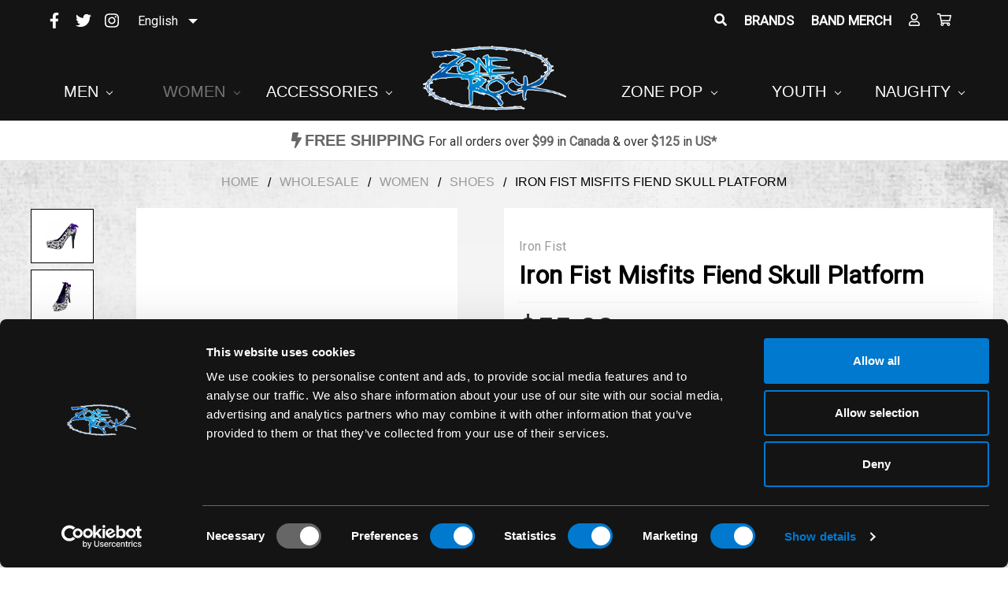

--- FILE ---
content_type: text/html; charset=UTF-8
request_url: https://zonerock.ca/iron-fist-misfits-fiend-skull-platform/
body_size: 25669
content:

<!DOCTYPE html>
<html class="no-js" lang="en">
    <head>
<!-- Geo Targetly Start Redirection pages EN-->
<script>
(function(g,e,o,t,a,r,ge,tl,y,s){
g.getElementsByTagName(o)[0].insertAdjacentHTML('afterbegin','<style id="georedirect1611263736060style">body{opacity:0.0 !important;}</style>');
s=function(){g.getElementById('georedirect1611263736060style').innerHTML='body{opacity:1.0 !important;}';};
t=g.getElementsByTagName(o)[0];y=g.createElement(e);y.async=true;
y.src='https://g792337342.co/gr?id=-MRanMXRz4isXrEPOBQv&refurl='+g.referrer+'&winurl='+encodeURIComponent(window.location);
t.parentNode.insertBefore(y,t);y.onerror=function(){s()};
georedirect1611263736060loaded=function(redirect){var to=0;if(redirect){to=5000};
setTimeout(function(){s();},to)};
})(document,'script','head');
</script>
<!-- Geo Targetly Start Redirection pages FR-->
<script>
(function(g,e,o,t,a,r,ge,tl,y,s){
g.getElementsByTagName(o)[0].insertAdjacentHTML('afterbegin','<style id="georedirect1611264057530style">body{opacity:0.0 !important;}</style>');
s=function(){g.getElementById('georedirect1611264057530style').innerHTML='body{opacity:1.0 !important;}';};
t=g.getElementsByTagName(o)[0];y=g.createElement(e);y.async=true;
y.src='https://g792337342.co/gr?id=-MRaoa0SrCVTjrXl577_&refurl='+g.referrer+'&winurl='+encodeURIComponent(window.location);
t.parentNode.insertBefore(y,t);y.onerror=function(){s()};
georedirect1611264057530loaded=function(redirect){var to=0;if(redirect){to=5000};
setTimeout(function(){s();},to)};
})(document,'script','head');
</script>

<!-- Google tag (gtag.js) -->
<script async src="https://www.googletagmanager.com/gtag/js?id=AW-860091499"></script>
<script>
  window.dataLayer = window.dataLayer || [];
  function gtag(){dataLayer.push(arguments);}
  gtag('js', new Date());

  gtag('config', 'AW-860091499');
</script>


<!-- Geo Targetly End Redirection pages -->

    
        <title>Iron Fist Misfits Fiend Skull Platform - Zone Rock</title>
        <link rel="dns-prefetch preconnect" href="https://cdn11.bigcommerce.com/s-vn892" crossorigin><link rel="dns-prefetch preconnect" href="https://fonts.googleapis.com/" crossorigin><link rel="dns-prefetch preconnect" href="https://fonts.gstatic.com/" crossorigin>
        <meta property="product:price:amount" content="55" /><meta property="product:price:currency" content="CAD" /><meta property="og:url" content="https://zonerock.ca/iron-fist-misfits-fiend-skull-platform/" /><meta property="og:site_name" content="Zone Rock" /><meta name="keywords" content="Find punk rock, goth and rockabilly clothing, shoes and accessories from brands like Iron Fist, Liquor Brand and Sourpuss. Buy online in Canada. Free Shipping."><meta name="description" content="Step into rebellious style with the Iron Fist Misfits Fiend Skull Platform! Featuring bold Misfits skull graphics and a fierce platform design, these shoes are perfect for punk rock lovers and alternative fashion fans. Shop now for an iconic statement piece!"><link rel='canonical' href='https://zonerock.ca/iron-fist-misfits-fiend-skull-platform/' /><meta name='platform' content='bigcommerce.stencil' /><meta property="og:type" content="product" />
<meta property="og:title" content="Iron Fist Misfits Fiend Skull Platform" />
<meta property="og:description" content="Step into rebellious style with the Iron Fist Misfits Fiend Skull Platform! Featuring bold Misfits skull graphics and a fierce platform design, these shoes are perfect for punk rock lovers and alternative fashion fans. Shop now for an iconic statement piece!" />
<meta property="og:image" content="https://cdn11.bigcommerce.com/s-vn892/products/192/images/5126/original__85819.1709929137.500.659.jpg?c=2" />
<meta property="og:availability" content="instock" />
<meta property="pinterest:richpins" content="enabled" />
        
         

        <link href="https://cdn11.bigcommerce.com/s-vn892/product_images/favicon.png" rel="shortcut icon">
        <meta name="viewport" content="width=device-width, initial-scale=1, maximum-scale=1">
        <meta name="trustpilot-one-time-domain-verification-id" content="a450ab0d-5f4f-4d56-aa91-7f917c365c58"/>
        
        
    <meta property="og:title" content="Zone Rock">
    <meta property="og:site_name" content="zonerock.ca">
    <meta property="og:url" content="https://zonerock.ca/">
    <meta property="og:description" content="Find punk rock, goth and rockabilly clothing, shoes and accessories from brands like Iron Fist, Liquor Brand and Sourpuss. Buy online in Canada. Free Shipping.">
    <meta property="og:type" content="WebSite">
    <meta property="og:image" content="https://store-vn892.mybigcommerce.com/content/img/bg_location.jpg">


    <meta name="twitter:card" content="summary_large_image">
    <meta name="twitter:title" content="Zone Rock">
    <meta name="twitter:description" content="Find punk rock, goth and rockabilly clothing, shoes and accessories from brands like Iron Fist, Liquor Brand and Sourpuss. Buy online in Canada. Free Shipping.">
	<meta name="twitter:image" content="https://store-vn892.mybigcommerce.com/content/img/bg_location.jpg"/>
	<meta name="twitter:image:alt" content="zonerock.ca"/>
    <meta name="twitter:site" content="zonerock.ca">
    <meta name="twitter:creator" content="zonerock.ca">
    <meta name="twitter:domain" content="https://zonerock.ca/">
    <meta name="google-site-verification" content="DFaepDsXwTleGGkQAFt-ofX3VMSizLb0bwx2wKYfnzk" />
        
        
        <!--trustpilot-->

        <script>
            document.documentElement.className = document.documentElement.className.replace('no-js', 'js');
        </script>

        <script>
    function browserSupportsAllFeatures() {
        return window.Promise
            && window.fetch
            && window.URL
            && window.URLSearchParams
            && window.WeakMap
            // object-fit support
            && ('objectFit' in document.documentElement.style);
    }

    function loadScript(src) {
        var js = document.createElement('script');
        js.src = src;
        js.onerror = function () {
            console.error('Failed to load polyfill script ' + src);
        };
        document.head.appendChild(js);
    }

    if (!browserSupportsAllFeatures()) {
        loadScript('https://cdn11.bigcommerce.com/s-vn892/stencil/4429de50-af27-0138-d33c-0242ac11000c/e/9ea328d0-d9ee-013e-3431-2eec8af4d5ab/dist/theme-bundle.polyfills.js');
    }
</script>

        <script>
            window.lazySizesConfig = window.lazySizesConfig || {};
            window.lazySizesConfig.loadMode = 1;
        </script>
        <script async src="https://cdn11.bigcommerce.com/s-vn892/stencil/4429de50-af27-0138-d33c-0242ac11000c/e/9ea328d0-d9ee-013e-3431-2eec8af4d5ab/dist/theme-bundle.head_async.js"></script>
        
        <!--WEGLOT START-->
        <link rel="alternate" hreflang="en" href="https://zonerock.ca">
        <link rel="alternate" hreflang="fr" href="https://fr.zonerock.ca">
        <script type="text/javascript" src="https://cdn.weglot.com/weglot.min.js"></script>
        <script>
            Weglot.initialize({
                api_key: 'wg_19ca53a4bdde709c3fd5802c12363fa71'
            });
        </script>
        <!--WEGLOT END-->
        

        <link href="https://fonts.googleapis.com/css?family=Montserrat:700,500%7CKarla:400%7CRoboto:400&display=swap" rel="stylesheet">
        <link data-stencil-stylesheet href="https://cdn11.bigcommerce.com/s-vn892/stencil/4429de50-af27-0138-d33c-0242ac11000c/e/9ea328d0-d9ee-013e-3431-2eec8af4d5ab/css/theme-4aeb0540-0720-0139-bdbd-0242ac110010.css" rel="stylesheet">

        <!-- Start Tracking Code for analytics_googleanalytics4 -->

<script data-cfasync="false" src="https://cdn11.bigcommerce.com/shared/js/google_analytics4_bodl_subscribers-358423becf5d870b8b603a81de597c10f6bc7699.js" integrity="sha256-gtOfJ3Avc1pEE/hx6SKj/96cca7JvfqllWA9FTQJyfI=" crossorigin="anonymous"></script>
<script data-cfasync="false">
  (function () {
    window.dataLayer = window.dataLayer || [];

    function gtag(){
        dataLayer.push(arguments);
    }

    function initGA4(event) {
         function setupGtag() {
            function configureGtag() {
                gtag('js', new Date());
                gtag('set', 'developer_id.dMjk3Nj', true);
                gtag('config', 'G-30KG20JVPZ');
            }

            var script = document.createElement('script');

            script.src = 'https://www.googletagmanager.com/gtag/js?id=G-30KG20JVPZ';
            script.async = true;
            script.onload = configureGtag;

            document.head.appendChild(script);
        }

        setupGtag();

        if (typeof subscribeOnBodlEvents === 'function') {
            subscribeOnBodlEvents('G-30KG20JVPZ', false);
        }

        window.removeEventListener(event.type, initGA4);
    }

    

    var eventName = document.readyState === 'complete' ? 'consentScriptsLoaded' : 'DOMContentLoaded';
    window.addEventListener(eventName, initGA4, false);
  })()
</script>

<!-- End Tracking Code for analytics_googleanalytics4 -->


<script type="text/javascript" src="https://checkout-sdk.bigcommerce.com/v1/loader.js" defer ></script>
<script src="https://www.google.com/recaptcha/api.js" async defer></script>
<script type="text/javascript">
var BCData = {"product_attributes":{"sku":null,"upc":null,"mpn":null,"gtin":null,"weight":null,"base":false,"image":null,"price":{"without_tax":{"formatted":"$55.00","value":55,"currency":"CAD"},"tax_label":"Tax","sale_price_without_tax":{"formatted":"$55.00","value":55,"currency":"CAD"}},"out_of_stock_behavior":"hide_option","out_of_stock_message":" This product is no longer available. So sorry, but this item is sold out.  You probably would&#039;ve looked amazing with it too.","available_modifier_values":[],"available_variant_values":[75,76],"in_stock_attributes":[75,76],"selected_attributes":[],"stock":null,"instock":true,"stock_message":null,"purchasable":true,"purchasing_message":null,"call_for_price_message":null}};
</script>
<script src='https://code.jquery.com/jquery-3.5.1.min.js' ></script><script src='https://store-vn892.mybigcommerce.com/content/js/all.js' defer></script> <script type="application/ld+json">
{ 
	"@context" : "http://schema.org",
	"@type" : "Organization",
	"name" : "Zone Rock",
	"url" : "https://zonerock.ca/",
	"logo" : {
		"@type":"ImageObject",
		"url":"https://zonerock.ca/content/img/logo.png"
	},
	  "contactPoint" : [
	 {
	 "@type": "ContactPoint",
	 "contactType": "customer support",
	 "telephone": "1.800.660.0993",
	 "email": "info.zone.rock@gmail.com" 
	 }],	
	 "sameAs": [ 
	 "http://www.facebook.com/zonerock",
     "http://www.twitter.com/zonerockstore",
     "http://www.instagram.com/boutiquezonerock"
     
     
	 ]
}
</script>
<script type="application/ld+json">
{
	"@context":"http://schema.org",
	"@type":"WebPage",
	"isPartOf": {
		"@type":"WebSite",
		"url":  "https://zonerock.ca",
		"name": "Zone Rock"
    },
	"name": "Zone Rock",
	"url":  "https://zonerock.ca"
}
</script>
<script type="application/ld+json">
{
	"@context": "http://schema.org",
	"@type":  "WebSite",
	"url":  "https://zonerock.ca",
	"image" : {
	"@type":  "ImageObject",
	"url":  "https://zonerock.ca/content/img/logo.png"
	},
	"potentialAction": {
		"@type": "SearchAction",
		"target": "//www.zonerock.ca/search.php?search_query={search_term}&Search=",
		"query-input": "required name=search_term"
	}
}
</script>
<script type="application/ld+json">
{
  "@context": "https://schema.org",
  "@type": "HomeAndConstructionBusiness",
  "image":"https://cdn11.bigcommerce.com/s-vn892/images/stencil/1920w/carousel/79/1_.jpg?c=2",
  "@id": "https://zonerock.ca/",
  "name": "Zone Rock",
  "logo": "https://zonerock.ca/content/img/logo.png",
  "address": {
    "@type": "PostalAddress",
    "streetAddress": "267 Rue Heriot Drummondville",
    "addressLocality": "Quebec",
    "addressRegion": "QC",
    "postalCode": "J2C 1K2",
    "addressCountry": "CA"
  },
  "url": "https://zonerock.ca/",
  "telephone": "1.800.660.0993",
  "email": "info.zone.rock@gmail.com",
  "openingHoursSpecification": [
    {
      "@type": "OpeningHoursSpecification",
      "dayOfWeek": [
        "Monday",
        "Friday"
      ],
      "opens": "10:00",
      "closes": "18:00"
    }
  ],
  "priceRange": "$$$"
}
</script><!-- Google tag (gtag.js) -->
<script async src="https://www.googletagmanager.com/gtag/js?id=AW-860091499"></script>
<script>
  window.dataLayer = window.dataLayer || [];
  function gtag(){dataLayer.push(arguments);}
  gtag('js', new Date());

  gtag('config', 'AW-860091499');
</script><script>
window.clarity('consent');
</script><!-- Global site tag (gtag.js) - Google Ads: AW-860091499 -->
<script async src="https://www.googletagmanager.com/gtag/js?id=AW-860091499"></script>
<script>
  window.dataLayer = window.dataLayer || [];
  function gtag(){dataLayer.push(arguments);}
  gtag('js', new Date());

  gtag('config', 'AW-860091499');
  gtag('set', 'developer_id.dMjk3Nj', true);
</script>
<!-- GA4 Code Start: View Product Content -->
<script>
  gtag('event', 'view_item', {
    send_to: 'AW-860091499',
    ecomm_pagetype: 'product',
    currency: 'CAD',
    items: [{
      id: '',
      name: 'Iron Fist Misfits Fiend Skull Platform',
      quantity: 1,
      google_business_vertical: 'retail',
      currency: "CAD",
      price: 55,
    }],
    value: 55,
  });
</script>

 <script data-cfasync="false" src="https://microapps.bigcommerce.com/bodl-events/1.9.4/index.js" integrity="sha256-Y0tDj1qsyiKBRibKllwV0ZJ1aFlGYaHHGl/oUFoXJ7Y=" nonce="" crossorigin="anonymous"></script>
 <script data-cfasync="false" nonce="">

 (function() {
    function decodeBase64(base64) {
       const text = atob(base64);
       const length = text.length;
       const bytes = new Uint8Array(length);
       for (let i = 0; i < length; i++) {
          bytes[i] = text.charCodeAt(i);
       }
       const decoder = new TextDecoder();
       return decoder.decode(bytes);
    }
    window.bodl = JSON.parse(decodeBase64("[base64]"));
 })()

 </script>

<script nonce="">
(function () {
    var xmlHttp = new XMLHttpRequest();

    xmlHttp.open('POST', 'https://bes.gcp.data.bigcommerce.com/nobot');
    xmlHttp.setRequestHeader('Content-Type', 'application/json');
    xmlHttp.send('{"store_id":"807422","timezone_offset":"-4.0","timestamp":"2026-01-24T23:07:38.74286300Z","visit_id":"4b8e61fe-a9bb-4ba7-9696-bec70a9571fe","channel_id":1}');
})();
</script>

    </head>
    
    <body>

        <svg data-src="https://cdn11.bigcommerce.com/s-vn892/stencil/4429de50-af27-0138-d33c-0242ac11000c/e/9ea328d0-d9ee-013e-3431-2eec8af4d5ab/img/icon-sprite.svg" class="icons-svg-sprite"></svg>

        <!--MM_ Marketing MEdia top Banner. -->
<!--<div class="mmTopBan">
    <div class="container">
        <p>BLACK FRIDAY & CYBER MONDAY  |  UP TO 25% OFF + FREE SHIPPING OVER $99*</a><br>
            <span>Rebate applied directly to the item(s) in your cart at payment.</span></p>
    </div>
</div>-->

<!-- End MM_ banner-->
<header class="header" role="banner">
    <a href="#" class="mobileMenu-toggle" data-mobile-menu-toggle="menu">
        <span class="mobileMenu-toggleIcon">Toggle menu</span>
    </a>
    <nav class="navUser">    
    
    <ul class="navUser-section navUser-section--alt">
        <li class="navUser-item">
            <a class="navUser-action navUser-item--compare" href="/compare" data-compare-nav>Compare <span class="countPill countPill--positive countPill--alt"></span></a>
        </li>
            <li class="navUser-item navUser-item--social">
                    <ul class="socialLinks socialLinks--alt">
            <li class="socialLinks-item">
                <a aria-label="social-zonerock"  href="http://www.facebook.com/zonerock" target="_blank">
                    <i class="fab fa-facebook-f"></i>             
                </a>
            </li>            
            <li class="socialLinks-item">
                <a aria-label="social-zonerock"  href="http://www.twitter.com/zonerockstore" target="_blank">
                    <i class="fab fa-twitter"></i>
                </a>
            </li>            
            <li class="socialLinks-item">
                <a aria-label="social-zonerock"  href="http://www.instagram.com/boutiquezonerock" target="_blank">
                    <i class="fab fa-instagram"></i>
                </a>
            </li>            
            <li class="socialLinks-item">
                <a aria-label="social-zonerock" href="http://m.me/zonerock/" target="_blank">
                    <i class="fab fa-facebook-messenger"></i>
                </a>
            </li>
    </ul>
    <div id="weglot_here"></div> <!-- WEGLOT APP for translate website -->
            </li>
            <li class="navUser-item navUser-item--divider">|</li>
        <li class="navUser-item">
            <a class="navUser-action navUser-action--quickSearch" href="#" data-search="quickSearch" aria-controls="quickSearch" aria-expanded="false"><i class="fas fa-search"></i><!-- Search --></a>
        </li>
            <li class="navUser-item">
                <a class="navUser-action" href="/brands.php">Brands</a>
            </li>
            <li class="navUser-item">
                <a class="navUser-action" href="/band-merch/">Band Merch</a>
            </li>
        
        <li class="navUser-item navUser-item--account">
                <a class="navUser-action" href="/login.php"><i class="far fa-user"></i><!-- Sign in --></a>
        </li>
        <li class="navUser-item navUser-item--cart">
            <a 
                aria-label="zonerock"
                class="navUser-action"
                data-cart-preview
                data-dropdown="cart-preview-dropdown"
                data-options="align:right"
                href="/cart.php">
                <span class="navUser-item-cartLabel"><i class="far fa-shopping-cart"></i><!-- Cart --></span> <span class="countPill cart-quantity"></span>
            </a>

            <div class="dropdown-menu" id="cart-preview-dropdown" data-dropdown-content aria-hidden="true"></div>
        </li>
    </ul>
    <div class="dropdown dropdown--quickSearch" id="quickSearch" aria-hidden="true" tabindex="-1" data-prevent-quick-search-close>
        <div class="container">
    <form class="form" action="/search.php">
        <fieldset class="form-fieldset">
            <div class="form-field">
                <label class="is-srOnly" for="search_query">Search</label>
                <input class="form-input" data-search-quick name="search_query" id="search_query" data-error-message="Search field cannot be empty." placeholder="Search the store" autocomplete="off">
            </div>
        </fieldset>
    </form>
    <section class="quickSearchResults" data-bind="html: results"></section>
</div>
    </div>    
</nav>

        <div class="header-logo header-logo--center">
            <a aria-label="zonerock"  href="https://zonerock.ca/">
            <div class="header-logo-image-container">
                <img loading="lazy" class="header-logo-image" src="https://cdn11.bigcommerce.com/s-vn892/images/stencil/250x100/logo_1595534625__01015.original.png" alt="Zone Rock" title="Zone Rock">
            </div>
</a>
        </div>
    <div class="navPages-container" id="menu" data-menu>
        <nav class="navPages">
    <div class="navPages-quickSearch">
        <div class="container">
    <form class="form" action="/search.php">
        <fieldset class="form-fieldset">
            <div class="form-field">
                <label class="is-srOnly" for="search_query">Search</label>
                <input class="form-input" data-search-quick name="search_query" id="search_query" data-error-message="Search field cannot be empty." placeholder="Search the store" autocomplete="off">
            </div>
        </fieldset>
    </form>
    <section class="quickSearchResults" data-bind="html: results"></section>
</div>
    </div>
    <ul class="navPages-list">
        

         
            <li class="navPages-item">
                    <a class="navPages-action has-subMenu" href="https://zonerock.ca/men/" data-collapsible="navPages-2">
    Men <i class="icon navPages-action-moreIcon" aria-hidden="true"><svg><use xlink:href="#icon-chevron-down" /></svg></i>
</a>
<div class="navPage-subMenu" id="navPages-2" aria-hidden="true" tabindex="-1">
    <ul class="navPage-subMenu-list">
        <li class="navPage-subMenu-item">
            <a class="navPage-subMenu-action navPages-action" href="https://zonerock.ca/men/">All Men</a>
        </li>
            <li class="navPage-subMenu-item" mm-id-debug="160">
                    <a class="navPage-subMenu-action navPages-action" href="https://zonerock.ca/men/underwear/">Underwear</a>
            </li>
            <li class="navPage-subMenu-item" mm-id-debug="62">
                    <a class="navPage-subMenu-action navPages-action" href="https://zonerock.ca/men/bags/">Bags</a>
            </li>
            <li class="navPage-subMenu-item" mm-id-debug="200">
                    <a
                        class="navPage-subMenu-action navPages-action has-subMenu"
                        href="https://zonerock.ca/body-care/"
                        data-collapsible="navPages-200"
                        data-collapsible-disabled-breakpoint="medium"
                        data-collapsible-disabled-state="open"
                        data-collapsible-enabled-state="closed">
                        Body Care <i class="icon navPages-action-moreIcon" aria-hidden="true"><svg><use xlink:href="#icon-chevron-down" /></svg></i>
                    </a>
                    <ul class="navPage-childList" id="navPages-200">
                        <li class="navPage-childList-item">
                            <a class="navPage-childList-action navPages-action" href="https://zonerock.ca/body-care/beard-care/">Beard Care</a>
                        </li>
                        <li class="navPage-childList-item">
                            <a class="navPage-childList-action navPages-action" href="https://zonerock.ca/body-care/facial-care/">Facial Care</a>
                        </li>
                        <li class="navPage-childList-item">
                            <a class="navPage-childList-action navPages-action" href="https://zonerock.ca/body-care/hair-care/">Hair Care</a>
                        </li>
                    </ul>
            </li>
            <li class="navPage-subMenu-item" mm-id-debug="65">
                    <a class="navPage-subMenu-action navPages-action" href="https://zonerock.ca/men/headwear/">Headwear</a>
            </li>
            <li class="navPage-subMenu-item" mm-id-debug="23">
                    <a
                        class="navPage-subMenu-action navPages-action has-subMenu"
                        href="https://zonerock.ca/men/footwear/"
                        data-collapsible="navPages-23"
                        data-collapsible-disabled-breakpoint="medium"
                        data-collapsible-disabled-state="open"
                        data-collapsible-enabled-state="closed">
                        Footwear <i class="icon navPages-action-moreIcon" aria-hidden="true"><svg><use xlink:href="#icon-chevron-down" /></svg></i>
                    </a>
                    <ul class="navPage-childList" id="navPages-23">
                        <li class="navPage-childList-item">
                            <a class="navPage-childList-action navPages-action" href="https://zonerock.ca/men/footwear/dr-martens/">Dr. Martens</a>
                        </li>
                    </ul>
            </li>
            <li class="navPage-subMenu-item" mm-id-debug="22">
                    <a class="navPage-subMenu-action navPages-action" href="https://zonerock.ca/men/hoodie-sweaters/">Hoodie Sweaters</a>
            </li>
            <li class="navPage-subMenu-item" mm-id-debug="25">
                    <a class="navPage-subMenu-action navPages-action" href="https://zonerock.ca/men/jacket/">Jackets</a>
            </li>
            <li class="navPage-subMenu-item" mm-id-debug="24">
                    <a class="navPage-subMenu-action navPages-action" href="https://zonerock.ca/men/long-sleeve/">Long sleeve</a>
            </li>
            <li class="navPage-subMenu-item" mm-id-debug="242">
                    <a
                        class="navPage-subMenu-action navPages-action has-subMenu"
                        href="https://zonerock.ca/men/official-band-merch/"
                        data-collapsible="navPages-242"
                        data-collapsible-disabled-breakpoint="medium"
                        data-collapsible-disabled-state="open"
                        data-collapsible-enabled-state="closed">
                        Official Band Merch <i class="icon navPages-action-moreIcon" aria-hidden="true"><svg><use xlink:href="#icon-chevron-down" /></svg></i>
                    </a>
                    <ul class="navPage-childList" id="navPages-242">
                        <li class="navPage-childList-item">
                            <a class="navPage-childList-action navPages-action" href="https://zonerock.ca/men/official-band-merch/bags/">Bags</a>
                        </li>
                        <li class="navPage-childList-item">
                            <a class="navPage-childList-action navPages-action" href="https://zonerock.ca/men/official-band-merch/bandana/">Bandana</a>
                        </li>
                        <li class="navPage-childList-item">
                            <a class="navPage-childList-action navPages-action" href="https://zonerock.ca/men/official-band-merch/caps/">Caps</a>
                        </li>
                        <li class="navPage-childList-item">
                            <a class="navPage-childList-action navPages-action" href="https://zonerock.ca/men/official-band-merch/flags/">Flags</a>
                        </li>
                        <li class="navPage-childList-item">
                            <a class="navPage-childList-action navPages-action" href="https://zonerock.ca/men/official-band-merch/hoodies/">Hoodies</a>
                        </li>
                        <li class="navPage-childList-item">
                            <a class="navPage-childList-action navPages-action" href="https://zonerock.ca/men/official-band-merch/longsleeve-shirts/">Longsleeve Shirts</a>
                        </li>
                        <li class="navPage-childList-item">
                            <a class="navPage-childList-action navPages-action" href="https://zonerock.ca/men/official-band-merch/raglan/">Raglan</a>
                        </li>
                        <li class="navPage-childList-item">
                            <a class="navPage-childList-action navPages-action" href="https://zonerock.ca/men/official-band-merch/sweaters/">Sweaters</a>
                        </li>
                        <li class="navPage-childList-item">
                            <a class="navPage-childList-action navPages-action" href="https://zonerock.ca/men/official-band-merch/tank-top/">Tank Top</a>
                        </li>
                        <li class="navPage-childList-item">
                            <a class="navPage-childList-action navPages-action" href="https://zonerock.ca/men/official-band-merch/t-shirts/">T-shirts</a>
                        </li>
                        <li class="navPage-childList-item">
                            <a class="navPage-childList-action navPages-action" href="https://zonerock.ca/men/official-band-merch/vest/">Vests</a>
                        </li>
                    </ul>
            </li>
            <li class="navPage-subMenu-item" mm-id-debug="108">
                    <a class="navPage-subMenu-action navPages-action" href="https://zonerock.ca/men/raglan/">Raglan</a>
            </li>
            <li class="navPage-subMenu-item" mm-id-debug="135">
                    <a class="navPage-subMenu-action navPages-action" href="https://zonerock.ca/men/socks/">Socks</a>
            </li>
            <li class="navPage-subMenu-item" mm-id-debug="92">
                    <a class="navPage-subMenu-action navPages-action" href="https://zonerock.ca/men/shirt/">Shirt</a>
            </li>
            <li class="navPage-subMenu-item" mm-id-debug="90">
                    <a class="navPage-subMenu-action navPages-action" href="https://zonerock.ca/men/sweaters/">Sweaters</a>
            </li>
            <li class="navPage-subMenu-item" mm-id-debug="7">
                    <a class="navPage-subMenu-action navPages-action" href="https://zonerock.ca/men/t-shirt/">T-shirt</a>
            </li>
            <li class="navPage-subMenu-item" mm-id-debug="27">
                    <a class="navPage-subMenu-action navPages-action" href="https://zonerock.ca/men/tank-top/">Tank Tops</a>
            </li>
            <li class="navPage-subMenu-item" mm-id-debug="235">
                    <a class="navPage-subMenu-action navPages-action" href="https://zonerock.ca/men/vest/">Vest</a>
            </li>
            <li class="navPage-subMenu-item" mm-id-debug="107">
                    <a class="navPage-subMenu-action navPages-action" href="https://zonerock.ca/men/workershirt/">Workershirts</a>
            </li>
            <li class="navPage-subMenu-item" mm-id-debug="63">
                    <a class="navPage-subMenu-action navPages-action" href="https://zonerock.ca/men/wallets/">Wallets</a>
            </li>



    </ul>
</div>
            </li>

        
                




         
            <li class="navPages-item">
                    <a class="navPages-action has-subMenu activePage" href="https://zonerock.ca/women/" data-collapsible="navPages-1">
    Women <i class="icon navPages-action-moreIcon" aria-hidden="true"><svg><use xlink:href="#icon-chevron-down" /></svg></i>
</a>
<div class="navPage-subMenu" id="navPages-1" aria-hidden="true" tabindex="-1">
    <ul class="navPage-subMenu-list">
        <li class="navPage-subMenu-item">
            <a class="navPage-subMenu-action navPages-action" href="https://zonerock.ca/women/">All Women</a>
        </li>
            <li class="navPage-subMenu-item" mm-id-debug="74">
                    <a class="navPage-subMenu-action navPages-action" href="https://zonerock.ca/women/accessories/">Accessories</a>
            </li>
            <li class="navPage-subMenu-item" mm-id-debug="214">
                    <a class="navPage-subMenu-action navPages-action" href="https://zonerock.ca/women/belts-harnesses/">Belts &amp; Harnesses</a>
            </li>
            <li class="navPage-subMenu-item" mm-id-debug="45">
                    <a
                        class="navPage-subMenu-action navPages-action has-subMenu"
                        href="https://zonerock.ca/women/new-category/"
                        data-collapsible="navPages-45"
                        data-collapsible-disabled-breakpoint="medium"
                        data-collapsible-disabled-state="open"
                        data-collapsible-enabled-state="closed">
                        Bags  <i class="icon navPages-action-moreIcon" aria-hidden="true"><svg><use xlink:href="#icon-chevron-down" /></svg></i>
                    </a>
                    <ul class="navPage-childList" id="navPages-45">
                        <li class="navPage-childList-item">
                            <a class="navPage-childList-action navPages-action" href="https://zonerock.ca/women/bags/diaper-bag/">Diaper Bag</a>
                        </li>
                        <li class="navPage-childList-item">
                            <a class="navPage-childList-action navPages-action" href="https://zonerock.ca/women/bags/purses/">Purses</a>
                        </li>
                    </ul>
            </li>
            <li class="navPage-subMenu-item" mm-id-debug="155">
                    <a class="navPage-subMenu-action navPages-action" href="https://zonerock.ca/women/bolero/">Bolero</a>
            </li>
            <li class="navPage-subMenu-item" mm-id-debug="213">
                    <a class="navPage-subMenu-action navPages-action" href="https://zonerock.ca/women/choker/">Choker</a>
            </li>
            <li class="navPage-subMenu-item" mm-id-debug="89">
                    <a class="navPage-subMenu-action navPages-action" href="https://zonerock.ca/women/blouses/">Blouses</a>
            </li>
            <li class="navPage-subMenu-item" mm-id-debug="164">
                    <a class="navPage-subMenu-action navPages-action" href="https://zonerock.ca/women/corset/">Corset</a>
            </li>
            <li class="navPage-subMenu-item" mm-id-debug="122">
                    <a class="navPage-subMenu-action navPages-action" href="https://zonerock.ca/women/curvy/">Curvy</a>
            </li>
            <li class="navPage-subMenu-item" mm-id-debug="88">
                    <a class="navPage-subMenu-action navPages-action" href="https://zonerock.ca/women/cardigans/">Cardigans</a>
            </li>
            <li class="navPage-subMenu-item" mm-id-debug="30">
                    <a
                        class="navPage-subMenu-action navPages-action has-subMenu"
                        href="https://zonerock.ca/women/dresses/"
                        data-collapsible="navPages-30"
                        data-collapsible-disabled-breakpoint="medium"
                        data-collapsible-disabled-state="open"
                        data-collapsible-enabled-state="closed">
                        Dresses <i class="icon navPages-action-moreIcon" aria-hidden="true"><svg><use xlink:href="#icon-chevron-down" /></svg></i>
                    </a>
                    <ul class="navPage-childList" id="navPages-30">
                        <li class="navPage-childList-item">
                            <a class="navPage-childList-action navPages-action" href="https://zonerock.ca/women/dresses/iron-fist-dress/">Iron Fist Dress</a>
                        </li>
                        <li class="navPage-childList-item">
                            <a class="navPage-childList-action navPages-action" href="https://zonerock.ca/women/dresses/sourpuss-dress/">Sourpuss Dress</a>
                        </li>
                    </ul>
            </li>
            <li class="navPage-subMenu-item" mm-id-debug="34">
                    <a
                        class="navPage-subMenu-action navPages-action has-subMenu"
                        href="https://zonerock.ca/women/shoes/"
                        data-collapsible="navPages-34"
                        data-collapsible-disabled-breakpoint="medium"
                        data-collapsible-disabled-state="open"
                        data-collapsible-enabled-state="closed">
                        Footwear <i class="icon navPages-action-moreIcon" aria-hidden="true"><svg><use xlink:href="#icon-chevron-down" /></svg></i>
                    </a>
                    <ul class="navPage-childList" id="navPages-34">
                        <li class="navPage-childList-item">
                            <a class="navPage-childList-action navPages-action" href="https://zonerock.ca/women/shoes/booties/">Booties</a>
                        </li>
                        <li class="navPage-childList-item">
                            <a class="navPage-childList-action navPages-action" href="https://zonerock.ca/women/shoes/creepers/">Creepers</a>
                        </li>
                        <li class="navPage-childList-item">
                            <a class="navPage-childList-action navPages-action" href="https://zonerock.ca/women/footwear/dr-martens/">Dr. Martens</a>
                        </li>
                        <li class="navPage-childList-item">
                            <a class="navPage-childList-action navPages-action" href="https://zonerock.ca/women/shoes/flats/">Flats</a>
                        </li>
                        <li class="navPage-childList-item">
                            <a class="navPage-childList-action navPages-action" href="https://zonerock.ca/women/shoes/fugs/">Fuggly Boots </a>
                        </li>
                        <li class="navPage-childList-item">
                            <a class="navPage-childList-action navPages-action" href="https://zonerock.ca/women/shoes/heels/">Heels</a>
                        </li>
                        <li class="navPage-childList-item">
                            <a class="navPage-childList-action navPages-action" href="https://zonerock.ca/women/shoes/iron-fist-shoes/">Iron Fist Shoes</a>
                        </li>
                        <li class="navPage-childList-item">
                            <a class="navPage-childList-action navPages-action" href="https://zonerock.ca/women/shoes/platform/">Platforms</a>
                        </li>
                        <li class="navPage-childList-item">
                            <a class="navPage-childList-action navPages-action" href="https://zonerock.ca/women/shoes/sandal/">Sandal</a>
                        </li>
                        <li class="navPage-childList-item">
                            <a class="navPage-childList-action navPages-action" href="https://zonerock.ca/women/shoes/sneakers/">Sneakers</a>
                        </li>
                        <li class="navPage-childList-item">
                            <a class="navPage-childList-action navPages-action" href="https://zonerock.ca/women/shoes/super-platform/">Super Platform</a>
                        </li>
                        <li class="navPage-childList-item">
                            <a class="navPage-childList-action navPages-action" href="https://zonerock.ca/women/footwear/thigh-high-boots/">Thigh High Boots</a>
                        </li>
                        <li class="navPage-childList-item">
                            <a class="navPage-childList-action navPages-action" href="https://zonerock.ca/women/shoes/wedge/">Wedge</a>
                        </li>
                    </ul>
            </li>
            <li class="navPage-subMenu-item" mm-id-debug="31">
                    <a class="navPage-subMenu-action navPages-action" href="https://zonerock.ca/women/hoodies/">Hoodies</a>
            </li>
            <li class="navPage-subMenu-item" mm-id-debug="83">
                    <a class="navPage-subMenu-action navPages-action" href="https://zonerock.ca/women/jackets/">Jackets</a>
            </li>
            <li class="navPage-subMenu-item" mm-id-debug="153">
                    <a class="navPage-subMenu-action navPages-action" href="https://zonerock.ca/women/long-sleeve/">Long Sleeve</a>
            </li>
            <li class="navPage-subMenu-item" mm-id-debug="37">
                    <a class="navPage-subMenu-action navPages-action" href="https://zonerock.ca/women/leggings/">Leggings</a>
            </li>
            <li class="navPage-subMenu-item" mm-id-debug="243">
                    <a
                        class="navPage-subMenu-action navPages-action has-subMenu"
                        href="https://zonerock.ca/women/official-band-merch/"
                        data-collapsible="navPages-243"
                        data-collapsible-disabled-breakpoint="medium"
                        data-collapsible-disabled-state="open"
                        data-collapsible-enabled-state="closed">
                        Official Band Merch <i class="icon navPages-action-moreIcon" aria-hidden="true"><svg><use xlink:href="#icon-chevron-down" /></svg></i>
                    </a>
                    <ul class="navPage-childList" id="navPages-243">
                        <li class="navPage-childList-item">
                            <a class="navPage-childList-action navPages-action" href="https://zonerock.ca/women/official-band-merch/bags/">Bags</a>
                        </li>
                        <li class="navPage-childList-item">
                            <a class="navPage-childList-action navPages-action" href="https://zonerock.ca/women/official-band-merch/bandana/">Bandana</a>
                        </li>
                        <li class="navPage-childList-item">
                            <a class="navPage-childList-action navPages-action" href="https://zonerock.ca/women/official-band-merch/hoodies/">Hoodies</a>
                        </li>
                        <li class="navPage-childList-item">
                            <a class="navPage-childList-action navPages-action" href="https://zonerock.ca/women/official-band-merch/t-shirts/">T-shirts</a>
                        </li>
                        <li class="navPage-childList-item">
                            <a class="navPage-childList-action navPages-action" href="https://zonerock.ca/women/official-band-merch/tank-top/">Tank Top</a>
                        </li>
                    </ul>
            </li>
            <li class="navPage-subMenu-item" mm-id-debug="32">
                    <a class="navPage-subMenu-action navPages-action" href="https://zonerock.ca/women/jeans/">Pants</a>
            </li>
            <li class="navPage-subMenu-item" mm-id-debug="87">
                    <a class="navPage-subMenu-action navPages-action" href="https://zonerock.ca/women/body-suit/">Playsuits</a>
            </li>
            <li class="navPage-subMenu-item" mm-id-debug="82">
                    <a class="navPage-subMenu-action navPages-action" href="https://zonerock.ca/women/raglan/">Raglan</a>
            </li>
            <li class="navPage-subMenu-item" mm-id-debug="84">
                    <a class="navPage-subMenu-action navPages-action" href="https://zonerock.ca/women/rompers/">Rompers</a>
            </li>
            <li class="navPage-subMenu-item" mm-id-debug="38">
                    <a
                        class="navPage-subMenu-action navPages-action has-subMenu"
                        href="https://zonerock.ca/women/shorts/"
                        data-collapsible="navPages-38"
                        data-collapsible-disabled-breakpoint="medium"
                        data-collapsible-disabled-state="open"
                        data-collapsible-enabled-state="closed">
                        Shorts <i class="icon navPages-action-moreIcon" aria-hidden="true"><svg><use xlink:href="#icon-chevron-down" /></svg></i>
                    </a>
                    <ul class="navPage-childList" id="navPages-38">
                        <li class="navPage-childList-item">
                            <a class="navPage-childList-action navPages-action" href="https://zonerock.ca/women/shorts/iron-fist-shorts/">Iron Fist Shorts</a>
                        </li>
                    </ul>
            </li>
            <li class="navPage-subMenu-item" mm-id-debug="36">
                    <a
                        class="navPage-subMenu-action navPages-action has-subMenu"
                        href="https://zonerock.ca/women/skirts/"
                        data-collapsible="navPages-36"
                        data-collapsible-disabled-breakpoint="medium"
                        data-collapsible-disabled-state="open"
                        data-collapsible-enabled-state="closed">
                        Skirts <i class="icon navPages-action-moreIcon" aria-hidden="true"><svg><use xlink:href="#icon-chevron-down" /></svg></i>
                    </a>
                    <ul class="navPage-childList" id="navPages-36">
                        <li class="navPage-childList-item">
                            <a class="navPage-childList-action navPages-action" href="https://zonerock.ca/women/skirts/iron-fist-skirts/">Iron Fist Skirts</a>
                        </li>
                    </ul>
            </li>
            <li class="navPage-subMenu-item" mm-id-debug="39">
                    <a class="navPage-subMenu-action navPages-action" href="https://zonerock.ca/women/socks/">Socks</a>
            </li>
            <li class="navPage-subMenu-item" mm-id-debug="44">
                    <a
                        class="navPage-subMenu-action navPages-action has-subMenu"
                        href="https://zonerock.ca/women/swimwear/"
                        data-collapsible="navPages-44"
                        data-collapsible-disabled-breakpoint="medium"
                        data-collapsible-disabled-state="open"
                        data-collapsible-enabled-state="closed">
                        Swimwear <i class="icon navPages-action-moreIcon" aria-hidden="true"><svg><use xlink:href="#icon-chevron-down" /></svg></i>
                    </a>
                    <ul class="navPage-childList" id="navPages-44">
                        <li class="navPage-childList-item">
                            <a class="navPage-childList-action navPages-action" href="https://zonerock.ca/women/swimwear/iron-fist-swimwear/">Iron Fist Swimwear</a>
                        </li>
                    </ul>
            </li>
            <li class="navPage-subMenu-item" mm-id-debug="6">
                    <a class="navPage-subMenu-action navPages-action" href="https://zonerock.ca/women/t-shirt/">T-shirt</a>
            </li>
            <li class="navPage-subMenu-item" mm-id-debug="35">
                    <a
                        class="navPage-subMenu-action navPages-action has-subMenu"
                        href="https://zonerock.ca/women/tops/"
                        data-collapsible="navPages-35"
                        data-collapsible-disabled-breakpoint="medium"
                        data-collapsible-disabled-state="open"
                        data-collapsible-enabled-state="closed">
                        Tops <i class="icon navPages-action-moreIcon" aria-hidden="true"><svg><use xlink:href="#icon-chevron-down" /></svg></i>
                    </a>
                    <ul class="navPage-childList" id="navPages-35">
                        <li class="navPage-childList-item">
                            <a class="navPage-childList-action navPages-action" href="https://zonerock.ca/women/tops/iron-fist-tops/">Iron Fist Tops</a>
                        </li>
                    </ul>
            </li>
            <li class="navPage-subMenu-item" mm-id-debug="156">
                    <a
                        class="navPage-subMenu-action navPages-action has-subMenu"
                        href="https://zonerock.ca/women/underwear/"
                        data-collapsible="navPages-156"
                        data-collapsible-disabled-breakpoint="medium"
                        data-collapsible-disabled-state="open"
                        data-collapsible-enabled-state="closed">
                        Underwear <i class="icon navPages-action-moreIcon" aria-hidden="true"><svg><use xlink:href="#icon-chevron-down" /></svg></i>
                    </a>
                    <ul class="navPage-childList" id="navPages-156">
                        <li class="navPage-childList-item">
                            <a class="navPage-childList-action navPages-action" href="https://zonerock.ca/women/underwear/bra/">Bra</a>
                        </li>
                        <li class="navPage-childList-item">
                            <a class="navPage-childList-action navPages-action" href="https://zonerock.ca/women/underwear/lingerie/">Lingerie</a>
                        </li>
                        <li class="navPage-childList-item">
                            <a class="navPage-childList-action navPages-action" href="https://zonerock.ca/women/underwear/panties/">Panties</a>
                        </li>
                        <li class="navPage-childList-item">
                            <a class="navPage-childList-action navPages-action" href="https://zonerock.ca/women/underwear/tights/">Tights</a>
                        </li>
                    </ul>
            </li>
            <li class="navPage-subMenu-item" mm-id-debug="80">
                    <a class="navPage-subMenu-action navPages-action" href="https://zonerock.ca/women/wallet/">Wallets</a>
            </li>



    </ul>
</div>
            </li>

        
                




         
            <li class="navPages-item">
                    <a class="navPages-action has-subMenu" href="https://zonerock.ca/accessories/" data-collapsible="navPages-4">
    Accessories <i class="icon navPages-action-moreIcon" aria-hidden="true"><svg><use xlink:href="#icon-chevron-down" /></svg></i>
</a>
<div class="navPage-subMenu" id="navPages-4" aria-hidden="true" tabindex="-1">
    <ul class="navPage-subMenu-list">
        <li class="navPage-subMenu-item">
            <a class="navPage-subMenu-action navPages-action" href="https://zonerock.ca/accessories/">All Accessories</a>
        </li>
            <li class="navPage-subMenu-item" mm-id-debug="18">
                    <a
                        class="navPage-subMenu-action navPages-action has-subMenu"
                        href="https://zonerock.ca/accessories/bags-backpacks/"
                        data-collapsible="navPages-18"
                        data-collapsible-disabled-breakpoint="medium"
                        data-collapsible-disabled-state="open"
                        data-collapsible-enabled-state="closed">
                        Bags <i class="icon navPages-action-moreIcon" aria-hidden="true"><svg><use xlink:href="#icon-chevron-down" /></svg></i>
                    </a>
                    <ul class="navPage-childList" id="navPages-18">
                        <li class="navPage-childList-item">
                            <a class="navPage-childList-action navPages-action" href="https://zonerock.ca/accessories/bags/backpacks/">Backpacks</a>
                        </li>
                        <li class="navPage-childList-item">
                            <a class="navPage-childList-action navPages-action" href="https://zonerock.ca/accessories/bags/cross-body/">Crossbody</a>
                        </li>
                        <li class="navPage-childList-item">
                            <a class="navPage-childList-action navPages-action" href="https://zonerock.ca/accessories/bags/diaper-bag/">Diaper Bag</a>
                        </li>
                        <li class="navPage-childList-item">
                            <a class="navPage-childList-action navPages-action" href="https://zonerock.ca/accessories/bags/duffle-bags/">Duffle Bags</a>
                        </li>
                        <li class="navPage-childList-item">
                            <a class="navPage-childList-action navPages-action" href="https://zonerock.ca/accessories/bags/eco-bags/">Eco Bags</a>
                        </li>
                        <li class="navPage-childList-item">
                            <a class="navPage-childList-action navPages-action" href="https://zonerock.ca/accessories/bags/fanny-pack/">Fanny Pack</a>
                        </li>
                        <li class="navPage-childList-item">
                            <a class="navPage-childList-action navPages-action" href="https://zonerock.ca/accessories/bags/iron-fist-bags/">Iron Fist Bags</a>
                        </li>
                        <li class="navPage-childList-item">
                            <a class="navPage-childList-action navPages-action" href="https://zonerock.ca/accessories/bags/messenger-bags/">Messenger bags</a>
                        </li>
                        <li class="navPage-childList-item">
                            <a class="navPage-childList-action navPages-action" href="https://zonerock.ca/accessories/bags/purses/">Purses</a>
                        </li>
                        <li class="navPage-childList-item">
                            <a class="navPage-childList-action navPages-action" href="https://zonerock.ca/accessories/bags/shoulder-bag/">Shoulder Bag</a>
                        </li>
                        <li class="navPage-childList-item">
                            <a class="navPage-childList-action navPages-action" href="https://zonerock.ca/accessories/bags/tote-bags/">Tote bags</a>
                        </li>
                    </ul>
            </li>
            <li class="navPage-subMenu-item" mm-id-debug="171">
                    <a class="navPage-subMenu-action navPages-action" href="https://zonerock.ca/accessories/buttons-pins/">Buttons &amp; Pins</a>
            </li>
            <li class="navPage-subMenu-item" mm-id-debug="165">
                    <a class="navPage-subMenu-action navPages-action" href="https://zonerock.ca/accessories/coasters/">Coasters</a>
            </li>
            <li class="navPage-subMenu-item" mm-id-debug="166">
                    <a class="navPage-subMenu-action navPages-action" href="https://zonerock.ca/accessories/flags/">Flags</a>
            </li>
            <li class="navPage-subMenu-item" mm-id-debug="192">
                    <a class="navPage-subMenu-action navPages-action" href="https://zonerock.ca/accessories/flask/">Flask</a>
            </li>
            <li class="navPage-subMenu-item" mm-id-debug="170">
                    <a class="navPage-subMenu-action navPages-action" href="https://zonerock.ca/accessories/guitar-picks/">Guitar Picks</a>
            </li>
            <li class="navPage-subMenu-item" mm-id-debug="29">
                    <a
                        class="navPage-subMenu-action navPages-action has-subMenu"
                        href="https://zonerock.ca/accessories/headwear/"
                        data-collapsible="navPages-29"
                        data-collapsible-disabled-breakpoint="medium"
                        data-collapsible-disabled-state="open"
                        data-collapsible-enabled-state="closed">
                        Headwear <i class="icon navPages-action-moreIcon" aria-hidden="true"><svg><use xlink:href="#icon-chevron-down" /></svg></i>
                    </a>
                    <ul class="navPage-childList" id="navPages-29">
                        <li class="navPage-childList-item">
                            <a class="navPage-childList-action navPages-action" href="https://zonerock.ca/accessories/headwear/bandanas/">Bandanas</a>
                        </li>
                        <li class="navPage-childList-item">
                            <a class="navPage-childList-action navPages-action" href="https://zonerock.ca/accessories/headwear/hat/">Hat</a>
                        </li>
                        <li class="navPage-childList-item">
                            <a class="navPage-childList-action navPages-action" href="https://zonerock.ca/accessories/headwear/trucker-hat/">Trucker Hat</a>
                        </li>
                        <li class="navPage-childList-item">
                            <a class="navPage-childList-action navPages-action" href="https://zonerock.ca/baseball-cap/">Baseball Cap</a>
                        </li>
                        <li class="navPage-childList-item">
                            <a class="navPage-childList-action navPages-action" href="https://zonerock.ca/beanies/">Beanies</a>
                        </li>
                        <li class="navPage-childList-item">
                            <a class="navPage-childList-action navPages-action" href="https://zonerock.ca/snapback-cap/">Snapback Cap</a>
                        </li>
                    </ul>
            </li>
            <li class="navPage-subMenu-item" mm-id-debug="278">
                    <a class="navPage-subMenu-action navPages-action" href="https://zonerock.ca/accessories/jewelry/">Jewelry</a>
            </li>
            <li class="navPage-subMenu-item" mm-id-debug="91">
                    <a class="navPage-subMenu-action navPages-action" href="https://zonerock.ca/accessories/key-caps/">Key Caps</a>
            </li>
            <li class="navPage-subMenu-item" mm-id-debug="167">
                    <a class="navPage-subMenu-action navPages-action" href="https://zonerock.ca/accessories/keychains/">Keychains</a>
            </li>
            <li class="navPage-subMenu-item" mm-id-debug="297">
                    <a class="navPage-subMenu-action navPages-action" href="https://zonerock.ca/accessories/laces/">Laces</a>
            </li>
            <li class="navPage-subMenu-item" mm-id-debug="168">
                    <a class="navPage-subMenu-action navPages-action" href="https://zonerock.ca/accessories/magnets/">Magnets</a>
            </li>
            <li class="navPage-subMenu-item" mm-id-debug="172">
                    <a class="navPage-subMenu-action navPages-action" href="https://zonerock.ca/accessories/puzzle/">Puzzle</a>
            </li>
            <li class="navPage-subMenu-item" mm-id-debug="15">
                    <a
                        class="navPage-subMenu-action navPages-action has-subMenu"
                        href="https://zonerock.ca/accessories/patches/"
                        data-collapsible="navPages-15"
                        data-collapsible-disabled-breakpoint="medium"
                        data-collapsible-disabled-state="open"
                        data-collapsible-enabled-state="closed">
                        Patches <i class="icon navPages-action-moreIcon" aria-hidden="true"><svg><use xlink:href="#icon-chevron-down" /></svg></i>
                    </a>
                    <ul class="navPage-childList" id="navPages-15">
                        <li class="navPage-childList-item">
                            <a class="navPage-childList-action navPages-action" href="https://zonerock.ca/accessories/patches/back-patches/">Back Patches</a>
                        </li>
                        <li class="navPage-childList-item">
                            <a class="navPage-childList-action navPages-action" href="https://zonerock.ca/accessories/patches/standard-patches/">Standard Patches</a>
                        </li>
                        <li class="navPage-childList-item">
                            <a class="navPage-childList-action navPages-action" href="https://zonerock.ca/accessories/patches/super-strip/">Super Strip</a>
                        </li>
                    </ul>
            </li>
            <li class="navPage-subMenu-item" mm-id-debug="270">
                    <a class="navPage-subMenu-action navPages-action" href="https://zonerock.ca/accessories/shoe-care/">Shoe Care</a>
            </li>
            <li class="navPage-subMenu-item" mm-id-debug="117">
                    <a
                        class="navPage-subMenu-action navPages-action has-subMenu"
                        href="https://zonerock.ca/smoking-area/"
                        data-collapsible="navPages-117"
                        data-collapsible-disabled-breakpoint="medium"
                        data-collapsible-disabled-state="open"
                        data-collapsible-enabled-state="closed">
                        Smoking Area <i class="icon navPages-action-moreIcon" aria-hidden="true"><svg><use xlink:href="#icon-chevron-down" /></svg></i>
                    </a>
                    <ul class="navPage-childList" id="navPages-117">
                        <li class="navPage-childList-item">
                            <a class="navPage-childList-action navPages-action" href="https://zonerock.ca/smoking-area/candle/">Candles</a>
                        </li>
                        <li class="navPage-childList-item">
                            <a class="navPage-childList-action navPages-action" href="https://zonerock.ca/smoking-area/car-freshner/">Car Freshener</a>
                        </li>
                        <li class="navPage-childList-item">
                            <a class="navPage-childList-action navPages-action" href="https://zonerock.ca/smoking-area/diversion-safe/">Diversion Safe</a>
                        </li>
                        <li class="navPage-childList-item">
                            <a class="navPage-childList-action navPages-action" href="https://zonerock.ca/smoking-area/glass-jar/">Glass Jar</a>
                        </li>
                        <li class="navPage-childList-item">
                            <a class="navPage-childList-action navPages-action" href="https://zonerock.ca/smoking-area/munchies/">Munchies</a>
                        </li>
                        <li class="navPage-childList-item">
                            <a class="navPage-childList-action navPages-action" href="https://zonerock.ca/smoking-area/personal-filter/">Personal Air Filter</a>
                        </li>
                        <li class="navPage-childList-item">
                            <a class="navPage-childList-action navPages-action" href="https://zonerock.ca/smoking-area/scale/">Scale</a>
                        </li>
                        <li class="navPage-childList-item">
                            <a class="navPage-childList-action navPages-action" href="https://zonerock.ca/smoking-area/spray-air-freshener/">Spray Air Freshener</a>
                        </li>
                        <li class="navPage-childList-item">
                            <a class="navPage-childList-action navPages-action" href="https://zonerock.ca/smoking-area/stand/">Stand</a>
                        </li>
                        <li class="navPage-childList-item">
                            <a class="navPage-childList-action navPages-action" href="https://zonerock.ca/storage/">Storage</a>
                        </li>
                        <li class="navPage-childList-item">
                            <a class="navPage-childList-action navPages-action" href="https://zonerock.ca/smoking-area/tools/">Tools</a>
                        </li>
                    </ul>
            </li>
            <li class="navPage-subMenu-item" mm-id-debug="16">
                    <a class="navPage-subMenu-action navPages-action" href="https://zonerock.ca/accessories/wallets/">Wallets</a>
            </li>
            <li class="navPage-subMenu-item" mm-id-debug="14">
                    <a class="navPage-subMenu-action navPages-action" href="https://zonerock.ca/accessories/wristbands/">Wristbands</a>
            </li>



    </ul>
</div>
            </li>

        
                




        
        
                      
            <!-- MM_LOGO -->
            <li class="navPages-item li_logo">
                <p>
                    <a aria-label="zonerock"  href="/">
                        <img loading="lazy" class="header-logo-image-unknown-size" src="/content/img/logo.png" alt="ZoneRock" title="ZoneRock">
                    </a>
                </p>
            </li>
             <!-- MM_End LOGO -->           
        

            <li class="navPages-item">
                    <a class="navPages-action has-subMenu" href="https://zonerock.ca/zone-pop/" data-collapsible="navPages-298">
    Zone Pop <i class="icon navPages-action-moreIcon" aria-hidden="true"><svg><use xlink:href="#icon-chevron-down" /></svg></i>
</a>
<div class="navPage-subMenu" id="navPages-298" aria-hidden="true" tabindex="-1">
    <ul class="navPage-subMenu-list">
        <li class="navPage-subMenu-item">
            <a class="navPage-subMenu-action navPages-action" href="https://zonerock.ca/zone-pop/">All Zone Pop</a>
        </li>
            <li class="navPage-subMenu-item" mm-id-debug="317">
                    <a
                        class="navPage-subMenu-action navPages-action has-subMenu"
                        href="https://zonerock.ca/zone-pop/figurines-a-tete-mobile/"
                        data-collapsible="navPages-317"
                        data-collapsible-disabled-breakpoint="medium"
                        data-collapsible-disabled-state="open"
                        data-collapsible-enabled-state="closed">
                        Bobble Head <i class="icon navPages-action-moreIcon" aria-hidden="true"><svg><use xlink:href="#icon-chevron-down" /></svg></i>
                    </a>
                    <ul class="navPage-childList" id="navPages-317">
                        <li class="navPage-childList-item">
                            <a class="navPage-childList-action navPages-action" href="https://zonerock.ca/zone-pop/bobble-head/dc/">DC</a>
                        </li>
                        <li class="navPage-childList-item">
                            <a class="navPage-childList-action navPages-action" href="https://zonerock.ca/zone-pop/bobble-head/icons/">Icons</a>
                        </li>
                        <li class="navPage-childList-item">
                            <a class="navPage-childList-action navPages-action" href="https://zonerock.ca/zone-pop/bobble-head/marvel/">Marvel</a>
                        </li>
                        <li class="navPage-childList-item">
                            <a class="navPage-childList-action navPages-action" href="https://zonerock.ca/zone-pop/bobble-head/movies/">Movies</a>
                        </li>
                        <li class="navPage-childList-item">
                            <a class="navPage-childList-action navPages-action" href="https://zonerock.ca/zone-pop/bubble-head/star-wars/">Star Wars</a>
                        </li>
                        <li class="navPage-childList-item">
                            <a class="navPage-childList-action navPages-action" href="https://zonerock.ca/zone-pop/bobble-head/television/">Television</a>
                        </li>
                    </ul>
            </li>
            <li class="navPage-subMenu-item" mm-id-debug="314">
                    <a
                        class="navPage-subMenu-action navPages-action has-subMenu"
                        href="https://zonerock.ca/zone-pop/figurines/"
                        data-collapsible="navPages-314"
                        data-collapsible-disabled-breakpoint="medium"
                        data-collapsible-disabled-state="open"
                        data-collapsible-enabled-state="closed">
                        Figure <i class="icon navPages-action-moreIcon" aria-hidden="true"><svg><use xlink:href="#icon-chevron-down" /></svg></i>
                    </a>
                    <ul class="navPage-childList" id="navPages-314">
                        <li class="navPage-childList-item">
                            <a class="navPage-childList-action navPages-action" href="https://zonerock.ca/zone-pop/figurines/anime/">Anime</a>
                        </li>
                        <li class="navPage-childList-item">
                            <a class="navPage-childList-action navPages-action" href="https://zonerock.ca/zone-pop/figure/dc/">DC</a>
                        </li>
                        <li class="navPage-childList-item">
                            <a class="navPage-childList-action navPages-action" href="https://zonerock.ca/zone-pop/figure/disney/">Disney</a>
                        </li>
                        <li class="navPage-childList-item">
                            <a class="navPage-childList-action navPages-action" href="https://zonerock.ca/zone-pop/figure/games/">Games</a>
                        </li>
                        <li class="navPage-childList-item">
                            <a class="navPage-childList-action navPages-action" href="https://zonerock.ca/zone-pop/figure/icons/">Icons</a>
                        </li>
                        <li class="navPage-childList-item">
                            <a class="navPage-childList-action navPages-action" href="https://zonerock.ca/zone-pop/figure/marvel/">Marvel</a>
                        </li>
                        <li class="navPage-childList-item">
                            <a class="navPage-childList-action navPages-action" href="https://zonerock.ca/zone-pop/figure/movies/">Movies</a>
                        </li>
                        <li class="navPage-childList-item">
                            <a class="navPage-childList-action navPages-action" href="https://zonerock.ca/zone-pop/figurines/music/">Music</a>
                        </li>
                        <li class="navPage-childList-item">
                            <a class="navPage-childList-action navPages-action" href="https://zonerock.ca/zone-pop/figure/rides/">Rides</a>
                        </li>
                        <li class="navPage-childList-item">
                            <a class="navPage-childList-action navPages-action" href="https://zonerock.ca/zone-pop/figure/funko-soda-pop/">Soda Pop</a>
                        </li>
                        <li class="navPage-childList-item">
                            <a class="navPage-childList-action navPages-action" href="https://zonerock.ca/zone-pop/figurines/sport/">Sport</a>
                        </li>
                        <li class="navPage-childList-item">
                            <a class="navPage-childList-action navPages-action" href="https://zonerock.ca/zone-pop/figure/star-wars/">Star Wars</a>
                        </li>
                        <li class="navPage-childList-item">
                            <a class="navPage-childList-action navPages-action" href="https://zonerock.ca/zone-pop/figure/television/">Television</a>
                        </li>
                        <li class="navPage-childList-item">
                            <a class="navPage-childList-action navPages-action" href="https://zonerock.ca/zone-pop/figure/wwe/">WWE</a>
                        </li>
                    </ul>
            </li>



    </ul>
</div>
            </li> 



        
        
                

            <li class="navPages-item">
                    <a class="navPages-action has-subMenu" href="https://zonerock.ca/youth/" data-collapsible="navPages-10">
    Youth <i class="icon navPages-action-moreIcon" aria-hidden="true"><svg><use xlink:href="#icon-chevron-down" /></svg></i>
</a>
<div class="navPage-subMenu" id="navPages-10" aria-hidden="true" tabindex="-1">
    <ul class="navPage-subMenu-list">
        <li class="navPage-subMenu-item">
            <a class="navPage-subMenu-action navPages-action" href="https://zonerock.ca/youth/">All Youth</a>
        </li>
            <li class="navPage-subMenu-item" mm-id-debug="106">
                    <a class="navPage-subMenu-action navPages-action" href="https://zonerock.ca/youth/backpack/">Backpack</a>
            </li>
            <li class="navPage-subMenu-item" mm-id-debug="48">
                    <a class="navPage-subMenu-action navPages-action" href="https://zonerock.ca/youth/bibs/">Bibs</a>
            </li>
            <li class="navPage-subMenu-item" mm-id-debug="183">
                    <a class="navPage-subMenu-action navPages-action" href="https://zonerock.ca/youth/blanket/">Blanket</a>
            </li>
            <li class="navPage-subMenu-item" mm-id-debug="184">
                    <a class="navPage-subMenu-action navPages-action" href="https://zonerock.ca/youth/button-shirt/">Button Shirt</a>
            </li>
            <li class="navPage-subMenu-item" mm-id-debug="186">
                    <a class="navPage-subMenu-action navPages-action" href="https://zonerock.ca/youth/cardigans/">Cardigans</a>
            </li>
            <li class="navPage-subMenu-item" mm-id-debug="51">
                    <a class="navPage-subMenu-action navPages-action" href="https://zonerock.ca/youth/diaper-bags/">Diaper Bags</a>
            </li>
            <li class="navPage-subMenu-item" mm-id-debug="11">
                    <a class="navPage-subMenu-action navPages-action" href="https://zonerock.ca/youth/dress/">Dresses</a>
            </li>
            <li class="navPage-subMenu-item" mm-id-debug="139">
                    <a
                        class="navPage-subMenu-action navPages-action has-subMenu"
                        href="https://zonerock.ca/youth/footwear/"
                        data-collapsible="navPages-139"
                        data-collapsible-disabled-breakpoint="medium"
                        data-collapsible-disabled-state="open"
                        data-collapsible-enabled-state="closed">
                        Footwear <i class="icon navPages-action-moreIcon" aria-hidden="true"><svg><use xlink:href="#icon-chevron-down" /></svg></i>
                    </a>
                    <ul class="navPage-childList" id="navPages-139">
                        <li class="navPage-childList-item">
                            <a class="navPage-childList-action navPages-action" href="https://zonerock.ca/youth/footwear/dr-martens/">Dr.Martens</a>
                        </li>
                    </ul>
            </li>
            <li class="navPage-subMenu-item" mm-id-debug="110">
                    <a class="navPage-subMenu-action navPages-action" href="https://zonerock.ca/youth/gift-set/">Gift Set</a>
            </li>
            <li class="navPage-subMenu-item" mm-id-debug="105">
                    <a class="navPage-subMenu-action navPages-action" href="https://zonerock.ca/youth/headwear/">Headwear</a>
            </li>
            <li class="navPage-subMenu-item" mm-id-debug="41">
                    <a
                        class="navPage-subMenu-action navPages-action has-subMenu"
                        href="https://zonerock.ca/youth/hoodies/"
                        data-collapsible="navPages-41"
                        data-collapsible-disabled-breakpoint="medium"
                        data-collapsible-disabled-state="open"
                        data-collapsible-enabled-state="closed">
                        Hoodies <i class="icon navPages-action-moreIcon" aria-hidden="true"><svg><use xlink:href="#icon-chevron-down" /></svg></i>
                    </a>
                    <ul class="navPage-childList" id="navPages-41">
                        <li class="navPage-childList-item">
                            <a class="navPage-childList-action navPages-action" href="https://zonerock.ca/youth/hoodies/baby-hoodies/">Baby </a>
                        </li>
                        <li class="navPage-childList-item">
                            <a class="navPage-childList-action navPages-action" href="https://zonerock.ca/youth/hoodies/kids/">Kids</a>
                        </li>
                    </ul>
            </li>
            <li class="navPage-subMenu-item" mm-id-debug="114">
                    <a
                        class="navPage-subMenu-action navPages-action has-subMenu"
                        href="https://zonerock.ca/youth/jackets/"
                        data-collapsible="navPages-114"
                        data-collapsible-disabled-breakpoint="medium"
                        data-collapsible-disabled-state="open"
                        data-collapsible-enabled-state="closed">
                        Jackets <i class="icon navPages-action-moreIcon" aria-hidden="true"><svg><use xlink:href="#icon-chevron-down" /></svg></i>
                    </a>
                    <ul class="navPage-childList" id="navPages-114">
                        <li class="navPage-childList-item">
                            <a class="navPage-childList-action navPages-action" href="https://zonerock.ca/youth/jackets/bomber/">Bomber</a>
                        </li>
                        <li class="navPage-childList-item">
                            <a class="navPage-childList-action navPages-action" href="https://zonerock.ca/youth/jackets/mesh/">Mesh</a>
                        </li>
                    </ul>
            </li>
            <li class="navPage-subMenu-item" mm-id-debug="194">
                    <a class="navPage-subMenu-action navPages-action" href="https://zonerock.ca/youth/legging/">Legging</a>
            </li>
            <li class="navPage-subMenu-item" mm-id-debug="283">
                    <a
                        class="navPage-subMenu-action navPages-action has-subMenu"
                        href="https://zonerock.ca/youth/official-band-merch/"
                        data-collapsible="navPages-283"
                        data-collapsible-disabled-breakpoint="medium"
                        data-collapsible-disabled-state="open"
                        data-collapsible-enabled-state="closed">
                        Official Band Merch <i class="icon navPages-action-moreIcon" aria-hidden="true"><svg><use xlink:href="#icon-chevron-down" /></svg></i>
                    </a>
                    <ul class="navPage-childList" id="navPages-283">
                        <li class="navPage-childList-item">
                            <a class="navPage-childList-action navPages-action" href="https://zonerock.ca/youth/official-band-merch/hoodie/">Hoodie</a>
                        </li>
                    </ul>
            </li>
            <li class="navPage-subMenu-item" mm-id-debug="113">
                    <a class="navPage-subMenu-action navPages-action" href="https://zonerock.ca/youth/playsuit/">Playsuit</a>
            </li>
            <li class="navPage-subMenu-item" mm-id-debug="177">
                    <a class="navPage-subMenu-action navPages-action" href="https://zonerock.ca/youth/pyjama/">Pyjama</a>
            </li>
            <li class="navPage-subMenu-item" mm-id-debug="133">
                    <a class="navPage-subMenu-action navPages-action" href="https://zonerock.ca/youth/raglan/">Raglan</a>
            </li>
            <li class="navPage-subMenu-item" mm-id-debug="43">
                    <a class="navPage-subMenu-action navPages-action" href="https://zonerock.ca/youth/romper/">Romper</a>
            </li>
            <li class="navPage-subMenu-item" mm-id-debug="191">
                    <a class="navPage-subMenu-action navPages-action" href="https://zonerock.ca/youth/shirt/">Shirt</a>
            </li>
            <li class="navPage-subMenu-item" mm-id-debug="185">
                    <a class="navPage-subMenu-action navPages-action" href="https://zonerock.ca/youth/sunglasses/">Sunglasses</a>
            </li>
            <li class="navPage-subMenu-item" mm-id-debug="49">
                    <a class="navPage-subMenu-action navPages-action" href="https://zonerock.ca/youth/t-shirt/">T-Shirt</a>
            </li>
            <li class="navPage-subMenu-item" mm-id-debug="187">
                    <a class="navPage-subMenu-action navPages-action" href="https://zonerock.ca/youth/tracksuits/">Tracksuits</a>
            </li>
            <li class="navPage-subMenu-item" mm-id-debug="190">
                    <a class="navPage-subMenu-action navPages-action" href="https://zonerock.ca/youth/underwear/">Underwear</a>
            </li>
            <li class="navPage-subMenu-item" mm-id-debug="137">
                    <a class="navPage-subMenu-action navPages-action" href="https://zonerock.ca/youth/workershirt/">Workershirt</a>
            </li>



    </ul>
</div>
            </li> 



        
        
                

            <li class="navPages-item">
                    <a class="navPages-action has-subMenu" href="https://zonerock.ca/naughty/" data-collapsible="navPages-217">
    Naughty <i class="icon navPages-action-moreIcon" aria-hidden="true"><svg><use xlink:href="#icon-chevron-down" /></svg></i>
</a>
<div class="navPage-subMenu" id="navPages-217" aria-hidden="true" tabindex="-1">
    <ul class="navPage-subMenu-list">
        <li class="navPage-subMenu-item">
            <a class="navPage-subMenu-action navPages-action" href="https://zonerock.ca/naughty/">All Naughty</a>
        </li>
            <li class="navPage-subMenu-item" mm-id-debug="231">
                    <a
                        class="navPage-subMenu-action navPages-action has-subMenu"
                        href="https://zonerock.ca/naughty/body-care/"
                        data-collapsible="navPages-231"
                        data-collapsible-disabled-breakpoint="medium"
                        data-collapsible-disabled-state="open"
                        data-collapsible-enabled-state="closed">
                        Body Care <i class="icon navPages-action-moreIcon" aria-hidden="true"><svg><use xlink:href="#icon-chevron-down" /></svg></i>
                    </a>
                    <ul class="navPage-childList" id="navPages-231">
                        <li class="navPage-childList-item">
                            <a class="navPage-childList-action navPages-action" href="https://zonerock.ca/naughty/body-care/lips/">Lips</a>
                        </li>
                    </ul>
            </li>
            <li class="navPage-subMenu-item" mm-id-debug="234">
                    <a class="navPage-subMenu-action navPages-action" href="https://zonerock.ca/naughty/gifts-set/">Gifts Set</a>
            </li>
            <li class="navPage-subMenu-item" mm-id-debug="220">
                    <a class="navPage-subMenu-action navPages-action" href="https://zonerock.ca/bondage/">Bondage</a>
            </li>
            <li class="navPage-subMenu-item" mm-id-debug="223">
                    <a class="navPage-subMenu-action navPages-action" href="https://zonerock.ca/naughty/cleaners/">Cleaners</a>
            </li>
            <li class="navPage-subMenu-item" mm-id-debug="222">
                    <a class="navPage-subMenu-action navPages-action" href="https://zonerock.ca/games/">Games</a>
            </li>
            <li class="navPage-subMenu-item" mm-id-debug="219">
                    <a class="navPage-subMenu-action navPages-action" href="https://zonerock.ca/naughty/lingerie/">Lingerie</a>
            </li>
            <li class="navPage-subMenu-item" mm-id-debug="221">
                    <a class="navPage-subMenu-action navPages-action" href="https://zonerock.ca/lube/">Lube</a>
            </li>
            <li class="navPage-subMenu-item" mm-id-debug="224">
                    <a
                        class="navPage-subMenu-action navPages-action has-subMenu"
                        href="https://zonerock.ca/massage-bath/"
                        data-collapsible="navPages-224"
                        data-collapsible-disabled-breakpoint="medium"
                        data-collapsible-disabled-state="open"
                        data-collapsible-enabled-state="closed">
                        Massage &amp; Bath <i class="icon navPages-action-moreIcon" aria-hidden="true"><svg><use xlink:href="#icon-chevron-down" /></svg></i>
                    </a>
                    <ul class="navPage-childList" id="navPages-224">
                        <li class="navPage-childList-item">
                            <a class="navPage-childList-action navPages-action" href="https://zonerock.ca/naughty/massage-bath/bath/">Bath</a>
                        </li>
                        <li class="navPage-childList-item">
                            <a class="navPage-childList-action navPages-action" href="https://zonerock.ca/naughty/massage-bath/body-paint/">Body Paint</a>
                        </li>
                        <li class="navPage-childList-item">
                            <a class="navPage-childList-action navPages-action" href="https://zonerock.ca/naughty/massage-bath/candles/">Candles</a>
                        </li>
                        <li class="navPage-childList-item">
                            <a class="navPage-childList-action navPages-action" href="https://zonerock.ca/naughty/massage-bath/massage-oil/">Massage Oil</a>
                        </li>
                    </ul>
            </li>
            <li class="navPage-subMenu-item" mm-id-debug="233">
                    <a class="navPage-subMenu-action navPages-action" href="https://zonerock.ca/naughty/stimulator/">Stimulator</a>
            </li>
            <li class="navPage-subMenu-item" mm-id-debug="225">
                    <a class="navPage-subMenu-action navPages-action" href="https://zonerock.ca/naughty/toys/">Toys</a>
            </li>



    </ul>
</div>
            </li> 



        
        
                




        
        
                




        
        
                




        
        
                



         <li style="display: none;" class="navPages-item">
            <a class="navPages-action" href="/brands.php">Brands</a>
        </li>
       
        
    </ul>
    <ul class="navPages-list navPages-list--user">
            <li style="display: none;" class="navPages-item">
                <a class="navPages-action" href="/giftcertificates.php">Gift Certificates</a>
            </li>
        <li class="navPages-item">
            <a class="navPages-action" href="/brands.php">Brands</a>
        </li>
        
         <li class="navPages-item">
            <a class="navPages-action" href="/band-merch/"> Band Merch</a>
        </li>
            <li class="navPages-item">
                <a class="navPages-action" href="/login.php">Sign in</a>
                    or <a class="navPages-action" href="/login.php?action=create_account">Register</a>
            </li>
            <li class="navPages-item">
                    <ul class="socialLinks socialLinks--alt">
            <li class="socialLinks-item">
                <a aria-label="social-zonerock"  href="http://www.facebook.com/zonerock" target="_blank">
                    <i class="fab fa-facebook-f"></i>             
                </a>
            </li>            
            <li class="socialLinks-item">
                <a aria-label="social-zonerock"  href="http://www.twitter.com/zonerockstore" target="_blank">
                    <i class="fab fa-twitter"></i>
                </a>
            </li>            
            <li class="socialLinks-item">
                <a aria-label="social-zonerock"  href="http://www.instagram.com/boutiquezonerock" target="_blank">
                    <i class="fab fa-instagram"></i>
                </a>
            </li>            
            <li class="socialLinks-item">
                <a aria-label="social-zonerock" href="http://m.me/zonerock/" target="_blank">
                    <i class="fab fa-facebook-messenger"></i>
                </a>
            </li>
    </ul>
    <div id="weglot_here"></div> <!-- WEGLOT APP for translate website -->
            </li>
    </ul>
</nav>


<div class="banner_shipping">
    <div class="container">
        <a href="/shipping-delivery/">
            <i class="fas fa-bolt"></i> <strong class="freeshipp">FREE SHIPPING</strong> For all orders over <strong>$99</strong> in <strong>Canada</strong> & over <strong>$125</strong> in <strong>US*</strong>
        </a>
    </div>
</div>
    </div>
</header>
<div data-content-region="header_bottom"></div>
        <div class="body product" data-currency-code="CAD">
     
    <div class="container">
        
    <ul class="breadcrumbs" itemscope itemtype="http://schema.org/BreadcrumbList">
            <li class="breadcrumb " itemprop="itemListElement" itemscope itemtype="http://schema.org/ListItem">
                    <a href="https://zonerock.ca/" class="breadcrumb-label" itemprop="item"><span itemprop="name">Home</span></a>
                <meta itemprop="position" content="1" />
            </li>
            <li class="breadcrumb " itemprop="itemListElement" itemscope itemtype="http://schema.org/ListItem">
                    <a href="https://zonerock.ca/wholesale/" class="breadcrumb-label" itemprop="item"><span itemprop="name">Wholesale</span></a>
                <meta itemprop="position" content="2" />
            </li>
            <li class="breadcrumb " itemprop="itemListElement" itemscope itemtype="http://schema.org/ListItem">
                    <a href="https://zonerock.ca/wholesale/women/" class="breadcrumb-label" itemprop="item"><span itemprop="name">Women</span></a>
                <meta itemprop="position" content="3" />
            </li>
            <li class="breadcrumb " itemprop="itemListElement" itemscope itemtype="http://schema.org/ListItem">
                    <a href="https://zonerock.ca/wholesale/women/shoes/" class="breadcrumb-label" itemprop="item"><span itemprop="name">Shoes</span></a>
                <meta itemprop="position" content="4" />
            </li>
            <li class="breadcrumb is-active" itemprop="itemListElement" itemscope itemtype="http://schema.org/ListItem">
                    <meta itemprop="item" content="https://zonerock.ca/iron-fist-misfits-fiend-skull-platform/">
                    <span class="breadcrumb-label" itemprop="name">Iron Fist Misfits Fiend Skull Platform</span>
                <meta itemprop="position" content="5" />
            </li>
</ul>


    <div itemscope itemtype="http://schema.org/Product">
        <div class="productView" >

    <section class="productView-details">
        <div class="productView-product">
            <h3  data-product-sku itemprop="sku"></h3>
             <h3 class="productID" style="display: none;">192</h3>
                <h2 class="productView-brand" itemprop="brand" itemscope itemtype="http://schema.org/Brand">
                    <a href="https://zonerock.ca/brands/Iron-Fist.html" itemprop="url"><span itemprop="name">Iron Fist</span></a>
                </h2>
            <h1 class="productView-title" itemprop="name">Iron Fist Misfits Fiend Skull Platform</h1>
            
            <a href="https://zonerock.ca/brands/Iron-Fist.html" id="brand-logo">
                <img alt="Iron Fist" >
            </a>           


            <div class="productView-price">
                    
        <div class="price-section price-section--withoutTax rrp-price--withoutTax" style="display: none;">
            <span data-product-rrp-price-without-tax class="price price--rrp"> 
                
            </span>
        </div>
        <div class="price-section price-section--withoutTax non-sale-price--withoutTax" style="display: none;">
            <!-- Was: -->
            <span data-product-non-sale-price-without-tax class="price price--non-sale">
                
            </span>
        </div>
        <div class="price-section price-section--withoutTax" itemprop="offers" itemscope itemtype="http://schema.org/Offer">
            <span class="price-label" >
                
            </span>
            <span class="price-now-label" style="display: none;">
                <!-- Now: -->
            </span>
            <span data-product-price-without-tax class="price price--withoutTax">$55.00</span>
                <meta itemprop="availability" itemtype="http://schema.org/ItemAvailability"
                    content="http://schema.org/InStock">
                <meta itemprop="itemCondition" itemtype="http://schema.org/OfferItemCondition" content="http://schema.org/Condition">
                <meta itemprop="priceCurrency" content="CAD">
                <meta itemprop="url" content="https://zonerock.ca/iron-fist-misfits-fiend-skull-platform/">
                <div itemprop="priceSpecification" itemscope itemtype="http://schema.org/PriceSpecification">
                    <meta itemprop="price" content="55">
                    <meta itemprop="priceCurrency" content="CAD">
                    <meta itemprop="valueAddedTaxIncluded" content="false">
                </div>
        </div>
         <div class="price-section price-section--saving price" style="display: none;">
                <span class="price">(You save</span>
                <span data-product-price-saved class="price price--saving">
                    
                </span>
                <span class="price">)</span>
         </div>
            </div>
            <div data-content-region="product_below_price"></div>
            <div class="mm_overalRating">
                <div  id="mmFeraRating" data-fera-widget='product_detail_rating' data-fera-id='fwid_3CoRUDW' data-product-id='192'></div>                
                    <a href="javascript:void(0)" class="mmWriteReview">
                        Write a Review
                    </a>
                </div>            


            
            <dl class="productView-info">
                <!--<dt class="productView-info-name sku-label" style="display: none;">SKU:</dt>
                <dd class="productView-info-value" data-product-sku itemprop="sku" style="display: none;"></dd>-->
                
                    <dt class="productView-info-name">Availability:</dt>
                    <dd class="productView-info-value">In Stock !</dd>
                <dt class="productView-info-name upc-label"  style="display: none;">UPC:</dt>
               
                <dd class="productView-info-value upc-value" data-product-upc  style="display: block;"></dd>
                
                    
                    
                
                <!-- Unncomment to re-anable shipping feature.
                        <dt class="productView-info-name">Shipping:</dt>
                        <dd class="productView-info-value">Calculated at Checkout</dd>
                -->


                    <div class="productView-info-bulkPricing">
                                            </div>

            </dl>
        </div>
    </section>

    <section class="productView-images" data-image-gallery>
        <figure class="productView-image"
                data-image-gallery-main
                data-zoom-image="https://cdn11.bigcommerce.com/s-vn892/images/stencil/1280x1280/products/192/645/522IFLPLH_MISFITS_FIEND_SKULL_PLATFORM_1__45383.1444066212.jpg?c=2"
                >
            <div class="productView-img-container">
                    <a href="https://cdn11.bigcommerce.com/s-vn892/images/stencil/1280x1280/products/192/645/522IFLPLH_MISFITS_FIEND_SKULL_PLATFORM_1__45383.1444066212.jpg?c=2"
                        target="_blank" itemprop="image">
                <img loading="lazy" src="https://cdn11.bigcommerce.com/s-vn892/images/stencil/554x730/products/192/645/522IFLPLH_MISFITS_FIEND_SKULL_PLATFORM_1__45383.1444066212.jpg?c=2" alt="zonerock" title="Misfits Friend Skull Platform
IFL-PLH-522" data-sizes="auto"
    srcset="https://cdn11.bigcommerce.com/s-vn892/images/stencil/80w/products/192/645/522IFLPLH_MISFITS_FIEND_SKULL_PLATFORM_1__45383.1444066212.jpg?c=2"
data-srcset="https://cdn11.bigcommerce.com/s-vn892/images/stencil/80w/products/192/645/522IFLPLH_MISFITS_FIEND_SKULL_PLATFORM_1__45383.1444066212.jpg?c=2 80w, https://cdn11.bigcommerce.com/s-vn892/images/stencil/160w/products/192/645/522IFLPLH_MISFITS_FIEND_SKULL_PLATFORM_1__45383.1444066212.jpg?c=2 160w, https://cdn11.bigcommerce.com/s-vn892/images/stencil/320w/products/192/645/522IFLPLH_MISFITS_FIEND_SKULL_PLATFORM_1__45383.1444066212.jpg?c=2 320w, https://cdn11.bigcommerce.com/s-vn892/images/stencil/640w/products/192/645/522IFLPLH_MISFITS_FIEND_SKULL_PLATFORM_1__45383.1444066212.jpg?c=2 640w, https://cdn11.bigcommerce.com/s-vn892/images/stencil/960w/products/192/645/522IFLPLH_MISFITS_FIEND_SKULL_PLATFORM_1__45383.1444066212.jpg?c=2 960w, https://cdn11.bigcommerce.com/s-vn892/images/stencil/1280w/products/192/645/522IFLPLH_MISFITS_FIEND_SKULL_PLATFORM_1__45383.1444066212.jpg?c=2 1280w, https://cdn11.bigcommerce.com/s-vn892/images/stencil/1920w/products/192/645/522IFLPLH_MISFITS_FIEND_SKULL_PLATFORM_1__45383.1444066212.jpg?c=2 1920w, https://cdn11.bigcommerce.com/s-vn892/images/stencil/2560w/products/192/645/522IFLPLH_MISFITS_FIEND_SKULL_PLATFORM_1__45383.1444066212.jpg?c=2 2560w"

class="lazyload productView-image--default"

data-main-image />
                    </a>
            </div>
        </figure>

        <ul class="productView-thumbnails" data-slick='{
                "infinite": false, 
                "slidesToShow": 8,
                "slidesToScroll": 1,
                "vertical": true,
                "dots": false,
                "responsive": [
                                {
                                    "breakpoint": 800,
                                    "settings": {
                                        "vertical": false,
                                        "slidesToScroll": 1,
                                        "slidesToShow": 4,
                                        "dots": false
                                    }
                                }
                            ]
            }'>
                <li class="productView-thumbnail">
                    <a
                        class="productView-thumbnail-link"
                        href="https://cdn11.bigcommerce.com/s-vn892/images/stencil/1280x1280/products/192/645/522IFLPLH_MISFITS_FIEND_SKULL_PLATFORM_1__45383.1444066212.jpg?c=2"
                        data-image-gallery-item
                        data-image-gallery-new-image-url="https://cdn11.bigcommerce.com/s-vn892/images/stencil/554x730/products/192/645/522IFLPLH_MISFITS_FIEND_SKULL_PLATFORM_1__45383.1444066212.jpg?c=2"
                        data-image-gallery-new-image-srcset="https://cdn11.bigcommerce.com/s-vn892/images/stencil/80w/products/192/645/522IFLPLH_MISFITS_FIEND_SKULL_PLATFORM_1__45383.1444066212.jpg?c=2 80w, https://cdn11.bigcommerce.com/s-vn892/images/stencil/160w/products/192/645/522IFLPLH_MISFITS_FIEND_SKULL_PLATFORM_1__45383.1444066212.jpg?c=2 160w, https://cdn11.bigcommerce.com/s-vn892/images/stencil/320w/products/192/645/522IFLPLH_MISFITS_FIEND_SKULL_PLATFORM_1__45383.1444066212.jpg?c=2 320w, https://cdn11.bigcommerce.com/s-vn892/images/stencil/640w/products/192/645/522IFLPLH_MISFITS_FIEND_SKULL_PLATFORM_1__45383.1444066212.jpg?c=2 640w, https://cdn11.bigcommerce.com/s-vn892/images/stencil/960w/products/192/645/522IFLPLH_MISFITS_FIEND_SKULL_PLATFORM_1__45383.1444066212.jpg?c=2 960w, https://cdn11.bigcommerce.com/s-vn892/images/stencil/1280w/products/192/645/522IFLPLH_MISFITS_FIEND_SKULL_PLATFORM_1__45383.1444066212.jpg?c=2 1280w, https://cdn11.bigcommerce.com/s-vn892/images/stencil/1920w/products/192/645/522IFLPLH_MISFITS_FIEND_SKULL_PLATFORM_1__45383.1444066212.jpg?c=2 1920w, https://cdn11.bigcommerce.com/s-vn892/images/stencil/2560w/products/192/645/522IFLPLH_MISFITS_FIEND_SKULL_PLATFORM_1__45383.1444066212.jpg?c=2 2560w"
                        data-image-gallery-zoom-image-url="https://cdn11.bigcommerce.com/s-vn892/images/stencil/1280x1280/products/192/645/522IFLPLH_MISFITS_FIEND_SKULL_PLATFORM_1__45383.1444066212.jpg?c=2"
                    >
                    <img loading="lazy" src="https://cdn11.bigcommerce.com/s-vn892/images/stencil/50x50/products/192/645/522IFLPLH_MISFITS_FIEND_SKULL_PLATFORM_1__45383.1444066212.jpg?c=2" alt="zonerock" title="Misfits Friend Skull Platform
IFL-PLH-522" data-sizes="auto"
    srcset="https://cdn11.bigcommerce.com/s-vn892/images/stencil/80w/products/192/645/522IFLPLH_MISFITS_FIEND_SKULL_PLATFORM_1__45383.1444066212.jpg?c=2"
data-srcset="https://cdn11.bigcommerce.com/s-vn892/images/stencil/80w/products/192/645/522IFLPLH_MISFITS_FIEND_SKULL_PLATFORM_1__45383.1444066212.jpg?c=2 80w, https://cdn11.bigcommerce.com/s-vn892/images/stencil/160w/products/192/645/522IFLPLH_MISFITS_FIEND_SKULL_PLATFORM_1__45383.1444066212.jpg?c=2 160w, https://cdn11.bigcommerce.com/s-vn892/images/stencil/320w/products/192/645/522IFLPLH_MISFITS_FIEND_SKULL_PLATFORM_1__45383.1444066212.jpg?c=2 320w, https://cdn11.bigcommerce.com/s-vn892/images/stencil/640w/products/192/645/522IFLPLH_MISFITS_FIEND_SKULL_PLATFORM_1__45383.1444066212.jpg?c=2 640w, https://cdn11.bigcommerce.com/s-vn892/images/stencil/960w/products/192/645/522IFLPLH_MISFITS_FIEND_SKULL_PLATFORM_1__45383.1444066212.jpg?c=2 960w, https://cdn11.bigcommerce.com/s-vn892/images/stencil/1280w/products/192/645/522IFLPLH_MISFITS_FIEND_SKULL_PLATFORM_1__45383.1444066212.jpg?c=2 1280w, https://cdn11.bigcommerce.com/s-vn892/images/stencil/1920w/products/192/645/522IFLPLH_MISFITS_FIEND_SKULL_PLATFORM_1__45383.1444066212.jpg?c=2 1920w, https://cdn11.bigcommerce.com/s-vn892/images/stencil/2560w/products/192/645/522IFLPLH_MISFITS_FIEND_SKULL_PLATFORM_1__45383.1444066212.jpg?c=2 2560w"

class="lazyload"

 />
                    </a>
                </li>
                <li class="productView-thumbnail">
                    <a
                        class="productView-thumbnail-link"
                        href="https://cdn11.bigcommerce.com/s-vn892/images/stencil/1280x1280/products/192/646/522IFLPLH_MISFITS_FIEND_SKULL_PLATFORM_10__82992.1444066223.jpg?c=2"
                        data-image-gallery-item
                        data-image-gallery-new-image-url="https://cdn11.bigcommerce.com/s-vn892/images/stencil/554x730/products/192/646/522IFLPLH_MISFITS_FIEND_SKULL_PLATFORM_10__82992.1444066223.jpg?c=2"
                        data-image-gallery-new-image-srcset="https://cdn11.bigcommerce.com/s-vn892/images/stencil/80w/products/192/646/522IFLPLH_MISFITS_FIEND_SKULL_PLATFORM_10__82992.1444066223.jpg?c=2 80w, https://cdn11.bigcommerce.com/s-vn892/images/stencil/160w/products/192/646/522IFLPLH_MISFITS_FIEND_SKULL_PLATFORM_10__82992.1444066223.jpg?c=2 160w, https://cdn11.bigcommerce.com/s-vn892/images/stencil/320w/products/192/646/522IFLPLH_MISFITS_FIEND_SKULL_PLATFORM_10__82992.1444066223.jpg?c=2 320w, https://cdn11.bigcommerce.com/s-vn892/images/stencil/640w/products/192/646/522IFLPLH_MISFITS_FIEND_SKULL_PLATFORM_10__82992.1444066223.jpg?c=2 640w, https://cdn11.bigcommerce.com/s-vn892/images/stencil/960w/products/192/646/522IFLPLH_MISFITS_FIEND_SKULL_PLATFORM_10__82992.1444066223.jpg?c=2 960w, https://cdn11.bigcommerce.com/s-vn892/images/stencil/1280w/products/192/646/522IFLPLH_MISFITS_FIEND_SKULL_PLATFORM_10__82992.1444066223.jpg?c=2 1280w, https://cdn11.bigcommerce.com/s-vn892/images/stencil/1920w/products/192/646/522IFLPLH_MISFITS_FIEND_SKULL_PLATFORM_10__82992.1444066223.jpg?c=2 1920w, https://cdn11.bigcommerce.com/s-vn892/images/stencil/2560w/products/192/646/522IFLPLH_MISFITS_FIEND_SKULL_PLATFORM_10__82992.1444066223.jpg?c=2 2560w"
                        data-image-gallery-zoom-image-url="https://cdn11.bigcommerce.com/s-vn892/images/stencil/1280x1280/products/192/646/522IFLPLH_MISFITS_FIEND_SKULL_PLATFORM_10__82992.1444066223.jpg?c=2"
                    >
                    <img loading="lazy" src="https://cdn11.bigcommerce.com/s-vn892/images/stencil/50x50/products/192/646/522IFLPLH_MISFITS_FIEND_SKULL_PLATFORM_10__82992.1444066223.jpg?c=2" alt="zonerock" title="Misfits Friend Skull Platform
IFL-PLH-522" data-sizes="auto"
    srcset="https://cdn11.bigcommerce.com/s-vn892/images/stencil/80w/products/192/646/522IFLPLH_MISFITS_FIEND_SKULL_PLATFORM_10__82992.1444066223.jpg?c=2"
data-srcset="https://cdn11.bigcommerce.com/s-vn892/images/stencil/80w/products/192/646/522IFLPLH_MISFITS_FIEND_SKULL_PLATFORM_10__82992.1444066223.jpg?c=2 80w, https://cdn11.bigcommerce.com/s-vn892/images/stencil/160w/products/192/646/522IFLPLH_MISFITS_FIEND_SKULL_PLATFORM_10__82992.1444066223.jpg?c=2 160w, https://cdn11.bigcommerce.com/s-vn892/images/stencil/320w/products/192/646/522IFLPLH_MISFITS_FIEND_SKULL_PLATFORM_10__82992.1444066223.jpg?c=2 320w, https://cdn11.bigcommerce.com/s-vn892/images/stencil/640w/products/192/646/522IFLPLH_MISFITS_FIEND_SKULL_PLATFORM_10__82992.1444066223.jpg?c=2 640w, https://cdn11.bigcommerce.com/s-vn892/images/stencil/960w/products/192/646/522IFLPLH_MISFITS_FIEND_SKULL_PLATFORM_10__82992.1444066223.jpg?c=2 960w, https://cdn11.bigcommerce.com/s-vn892/images/stencil/1280w/products/192/646/522IFLPLH_MISFITS_FIEND_SKULL_PLATFORM_10__82992.1444066223.jpg?c=2 1280w, https://cdn11.bigcommerce.com/s-vn892/images/stencil/1920w/products/192/646/522IFLPLH_MISFITS_FIEND_SKULL_PLATFORM_10__82992.1444066223.jpg?c=2 1920w, https://cdn11.bigcommerce.com/s-vn892/images/stencil/2560w/products/192/646/522IFLPLH_MISFITS_FIEND_SKULL_PLATFORM_10__82992.1444066223.jpg?c=2 2560w"

class="lazyload"

 />
                    </a>
                </li>
                <li class="productView-thumbnail">
                    <a
                        class="productView-thumbnail-link"
                        href="https://cdn11.bigcommerce.com/s-vn892/images/stencil/1280x1280/products/192/647/iron_fist_misfits_fiend_skull_platform_heel_5__63434.1444066244.jpg?c=2"
                        data-image-gallery-item
                        data-image-gallery-new-image-url="https://cdn11.bigcommerce.com/s-vn892/images/stencil/554x730/products/192/647/iron_fist_misfits_fiend_skull_platform_heel_5__63434.1444066244.jpg?c=2"
                        data-image-gallery-new-image-srcset="https://cdn11.bigcommerce.com/s-vn892/images/stencil/80w/products/192/647/iron_fist_misfits_fiend_skull_platform_heel_5__63434.1444066244.jpg?c=2 80w, https://cdn11.bigcommerce.com/s-vn892/images/stencil/160w/products/192/647/iron_fist_misfits_fiend_skull_platform_heel_5__63434.1444066244.jpg?c=2 160w, https://cdn11.bigcommerce.com/s-vn892/images/stencil/320w/products/192/647/iron_fist_misfits_fiend_skull_platform_heel_5__63434.1444066244.jpg?c=2 320w, https://cdn11.bigcommerce.com/s-vn892/images/stencil/640w/products/192/647/iron_fist_misfits_fiend_skull_platform_heel_5__63434.1444066244.jpg?c=2 640w, https://cdn11.bigcommerce.com/s-vn892/images/stencil/960w/products/192/647/iron_fist_misfits_fiend_skull_platform_heel_5__63434.1444066244.jpg?c=2 960w, https://cdn11.bigcommerce.com/s-vn892/images/stencil/1280w/products/192/647/iron_fist_misfits_fiend_skull_platform_heel_5__63434.1444066244.jpg?c=2 1280w, https://cdn11.bigcommerce.com/s-vn892/images/stencil/1920w/products/192/647/iron_fist_misfits_fiend_skull_platform_heel_5__63434.1444066244.jpg?c=2 1920w, https://cdn11.bigcommerce.com/s-vn892/images/stencil/2560w/products/192/647/iron_fist_misfits_fiend_skull_platform_heel_5__63434.1444066244.jpg?c=2 2560w"
                        data-image-gallery-zoom-image-url="https://cdn11.bigcommerce.com/s-vn892/images/stencil/1280x1280/products/192/647/iron_fist_misfits_fiend_skull_platform_heel_5__63434.1444066244.jpg?c=2"
                    >
                    <img loading="lazy" src="https://cdn11.bigcommerce.com/s-vn892/images/stencil/50x50/products/192/647/iron_fist_misfits_fiend_skull_platform_heel_5__63434.1444066244.jpg?c=2" alt="zonerock" title="Misfits Friend Skull Platform
IFL-PLH-522" data-sizes="auto"
    srcset="https://cdn11.bigcommerce.com/s-vn892/images/stencil/80w/products/192/647/iron_fist_misfits_fiend_skull_platform_heel_5__63434.1444066244.jpg?c=2"
data-srcset="https://cdn11.bigcommerce.com/s-vn892/images/stencil/80w/products/192/647/iron_fist_misfits_fiend_skull_platform_heel_5__63434.1444066244.jpg?c=2 80w, https://cdn11.bigcommerce.com/s-vn892/images/stencil/160w/products/192/647/iron_fist_misfits_fiend_skull_platform_heel_5__63434.1444066244.jpg?c=2 160w, https://cdn11.bigcommerce.com/s-vn892/images/stencil/320w/products/192/647/iron_fist_misfits_fiend_skull_platform_heel_5__63434.1444066244.jpg?c=2 320w, https://cdn11.bigcommerce.com/s-vn892/images/stencil/640w/products/192/647/iron_fist_misfits_fiend_skull_platform_heel_5__63434.1444066244.jpg?c=2 640w, https://cdn11.bigcommerce.com/s-vn892/images/stencil/960w/products/192/647/iron_fist_misfits_fiend_skull_platform_heel_5__63434.1444066244.jpg?c=2 960w, https://cdn11.bigcommerce.com/s-vn892/images/stencil/1280w/products/192/647/iron_fist_misfits_fiend_skull_platform_heel_5__63434.1444066244.jpg?c=2 1280w, https://cdn11.bigcommerce.com/s-vn892/images/stencil/1920w/products/192/647/iron_fist_misfits_fiend_skull_platform_heel_5__63434.1444066244.jpg?c=2 1920w, https://cdn11.bigcommerce.com/s-vn892/images/stencil/2560w/products/192/647/iron_fist_misfits_fiend_skull_platform_heel_5__63434.1444066244.jpg?c=2 2560w"

class="lazyload"

 />
                    </a>
                </li>
                <li class="productView-thumbnail">
                    <a
                        class="productView-thumbnail-link"
                        href="https://cdn11.bigcommerce.com/s-vn892/images/stencil/1280x1280/products/192/5126/original__85819.1709929137.jpg?c=2"
                        data-image-gallery-item
                        data-image-gallery-new-image-url="https://cdn11.bigcommerce.com/s-vn892/images/stencil/554x730/products/192/5126/original__85819.1709929137.jpg?c=2"
                        data-image-gallery-new-image-srcset="https://cdn11.bigcommerce.com/s-vn892/images/stencil/80w/products/192/5126/original__85819.1709929137.jpg?c=2 80w, https://cdn11.bigcommerce.com/s-vn892/images/stencil/160w/products/192/5126/original__85819.1709929137.jpg?c=2 160w, https://cdn11.bigcommerce.com/s-vn892/images/stencil/320w/products/192/5126/original__85819.1709929137.jpg?c=2 320w, https://cdn11.bigcommerce.com/s-vn892/images/stencil/640w/products/192/5126/original__85819.1709929137.jpg?c=2 640w, https://cdn11.bigcommerce.com/s-vn892/images/stencil/960w/products/192/5126/original__85819.1709929137.jpg?c=2 960w, https://cdn11.bigcommerce.com/s-vn892/images/stencil/1280w/products/192/5126/original__85819.1709929137.jpg?c=2 1280w, https://cdn11.bigcommerce.com/s-vn892/images/stencil/1920w/products/192/5126/original__85819.1709929137.jpg?c=2 1920w, https://cdn11.bigcommerce.com/s-vn892/images/stencil/2560w/products/192/5126/original__85819.1709929137.jpg?c=2 2560w"
                        data-image-gallery-zoom-image-url="https://cdn11.bigcommerce.com/s-vn892/images/stencil/1280x1280/products/192/5126/original__85819.1709929137.jpg?c=2"
                    >
                    <img loading="lazy" src="https://cdn11.bigcommerce.com/s-vn892/images/stencil/50x50/products/192/5126/original__85819.1709929137.jpg?c=2" alt="zonerock" title="Iron Fist Misfits Fiend Skull Platform" data-sizes="auto"
    srcset="https://cdn11.bigcommerce.com/s-vn892/images/stencil/80w/products/192/5126/original__85819.1709929137.jpg?c=2"
data-srcset="https://cdn11.bigcommerce.com/s-vn892/images/stencil/80w/products/192/5126/original__85819.1709929137.jpg?c=2 80w, https://cdn11.bigcommerce.com/s-vn892/images/stencil/160w/products/192/5126/original__85819.1709929137.jpg?c=2 160w, https://cdn11.bigcommerce.com/s-vn892/images/stencil/320w/products/192/5126/original__85819.1709929137.jpg?c=2 320w, https://cdn11.bigcommerce.com/s-vn892/images/stencil/640w/products/192/5126/original__85819.1709929137.jpg?c=2 640w, https://cdn11.bigcommerce.com/s-vn892/images/stencil/960w/products/192/5126/original__85819.1709929137.jpg?c=2 960w, https://cdn11.bigcommerce.com/s-vn892/images/stencil/1280w/products/192/5126/original__85819.1709929137.jpg?c=2 1280w, https://cdn11.bigcommerce.com/s-vn892/images/stencil/1920w/products/192/5126/original__85819.1709929137.jpg?c=2 1920w, https://cdn11.bigcommerce.com/s-vn892/images/stencil/2560w/products/192/5126/original__85819.1709929137.jpg?c=2 2560w"

class="lazyload"

 />
                    </a>
                </li>
        </ul>
    </section>

    <section class="productView-details">
        <div class="productView-options">
            <form class="form" method="post" action="https://zonerock.ca/cart.php" enctype="multipart/form-data"
                  data-cart-item-add>
                <input type="hidden" name="action" value="add">
                <input type="hidden" name="product_id" value="192"/>
                <div data-product-option-change style="display: none">
                        <div class="form-field" data-product-attribute="set-rectangle">
    <label class="form-label form-label--alternate form-label--inlineSmall">
        <span class="labe_attr_name">Size:</span>
        <span data-option-value></span>
            <small>Required</small>
    </label>
        <input
            class="form-radio"
            type="radio"
            id="attribute_rectangle__1922_75"
            name="attribute[1922]"
            value="75"
            required>
        <label class="form-option" for="attribute_rectangle__1922_75" data-product-attribute-value="75">
            <span class="form-option-variant">5</span>
        </label>
        <input
            class="form-radio"
            type="radio"
            id="attribute_rectangle__1922_76"
            name="attribute[1922]"
            value="76"
            required>
        <label class="form-option" for="attribute_rectangle__1922_76" data-product-attribute-value="76">
            <span class="form-option-variant">6</span>
        </label>
        <input
            class="form-radio"
            type="radio"
            id="attribute_rectangle__1922_77"
            name="attribute[1922]"
            value="77"
            required>
        <label class="form-option" for="attribute_rectangle__1922_77" data-product-attribute-value="77">
            <span class="form-option-variant">7</span>
        </label>
        <input
            class="form-radio"
            type="radio"
            id="attribute_rectangle__1922_78"
            name="attribute[1922]"
            value="78"
            required>
        <label class="form-option" for="attribute_rectangle__1922_78" data-product-attribute-value="78">
            <span class="form-option-variant">8</span>
        </label>
        <input
            class="form-radio"
            type="radio"
            id="attribute_rectangle__1922_79"
            name="attribute[1922]"
            value="79"
            required>
        <label class="form-option" for="attribute_rectangle__1922_79" data-product-attribute-value="79">
            <span class="form-option-variant">9</span>
        </label>
        <input
            class="form-radio"
            type="radio"
            id="attribute_rectangle__1922_80"
            name="attribute[1922]"
            value="80"
            required>
        <label class="form-option" for="attribute_rectangle__1922_80" data-product-attribute-value="80">
            <span class="form-option-variant">10</span>
        </label>
        <input
            class="form-radio"
            type="radio"
            id="attribute_rectangle__1922_81"
            name="attribute[1922]"
            value="81"
            required>
        <label class="form-option" for="attribute_rectangle__1922_81" data-product-attribute-value="81">
            <span class="form-option-variant">11</span>
        </label>
    <a href="/size-charts/" class="btn-sizeguide"><i class="fal fa-ruler-vertical"></i> <span>Size Guide</span> <i class="fal fa-angle-right"></i></a>
</div>

                </div>
                <div class="form-field form-field--stock u-hiddenVisually productView-info">
                    <label class="form-label form-label--alternate">
                        Current Stock:
                        
                    </label>
                    <span data-product-stock></span>
                </div>
                    <div class="alertBox productAttributes-message" style="display:none">
    <div class="alertBox-column alertBox-icon">
        <icon glyph="ic-success" class="icon" aria-hidden="true"><svg xmlns="http://www.w3.org/2000/svg" width="24" height="24" viewBox="0 0 24 24"><path d="M12 2C6.48 2 2 6.48 2 12s4.48 10 10 10 10-4.48 10-10S17.52 2 12 2zm1 15h-2v-2h2v2zm0-4h-2V7h2v6z"></path></svg></icon>
    </div>
    <p class="alertBox-column alertBox-message"></p>
</div>
    <div class="form-action">
        
        <button id="form-action-addToCart" data-wait-message="Adding to cart…" class="button button--primary" type="submit">
        <i class="far fa-shopping-cart"></i> Add to Cart
      </button>
    </div>
    <div class="form-field form-field--increments">
        <label class="form-label form-label--alternate"
               for="qty[]">Quantity:</label>
            <div class="form-increment" data-quantity-change>
                <button class="button button--icon" data-action="dec">
                    <span class="is-srOnly">Decrease Quantity:</span>
                    <i class="icon" aria-hidden="true">
                        <svg>
                            <use xlink:href="#icon-keyboard-arrow-down"/>
                        </svg>
                    </i>
                </button>
                <input class="form-input form-input--incrementTotal"
                       id="qty[]"
                       name="qty[]"
                       type="tel"
                       value="1"
                       data-quantity-min="0"
                       data-quantity-max="0"
                       min="1"
                       pattern="[0-9]*"
                       aria-live="polite">
                <button class="button button--icon" data-action="inc">
                    <span class="is-srOnly">Increase Quantity:</span>
                    <i class="icon" aria-hidden="true">
                        <svg>
                            <use xlink:href="#icon-keyboard-arrow-up"/>
                        </svg>
                    </i>
                </button>
            </div>
    </div>


            </form>
                <form action="/wishlist.php?action=add&amp;product_id=192" class="form form-wishlist form-action" data-wishlist-add method="post">
    <a aria-controls="wishlist-dropdown" aria-expanded="false" class="button dropdown-menu-button" data-dropdown="wishlist-dropdown">
        <span>Add to Wish List </span>
        <i class="fal fa-angle-down"></i>
    </a>
    <ul aria-hidden="true" class="dropdown-menu" data-dropdown-content id="wishlist-dropdown" tabindex="-1">
        
        <li>
            <input class="button" type="submit" value="Add to My Wish List">
        </li>
        <li>
            <a data-wishlist class="button" href="/wishlist.php?action=addwishlist&product_id=192">Create New Wish List</a>
        </li>
    </ul>
</form>
        </div>
            <div class="addthis_toolbox addthis_32x32_style" addthis:url=""
         addthis:title="">
        <ul class="socialLinks">
                <li class="socialLinks-item socialLinks-item--facebook">
                    <a class="addthis_button_facebook icon icon--facebook" >
                            <svg>
                                <use xlink:href="#icon-facebook"/>
                            </svg>
                    </a>
                </li>
                <li class="socialLinks-item socialLinks-item--email">
                    <a class="addthis_button_email icon icon--email" >
                            <svg>
                                <use xlink:href="#icon-envelope"/>
                            </svg>
                    </a>
                </li>
                <li class="socialLinks-item socialLinks-item--print">
                    <a class="addthis_button_print icon icon--print" >
                            <svg>
                                <use xlink:href="#icon-print"/>
                            </svg>
                    </a>
                </li>
                <li class="socialLinks-item socialLinks-item--twitter">
                    <a class="addthis_button_twitter icon icon--twitter" >
                            <svg>
                                <use xlink:href="#icon-twitter"/>
                            </svg>
                    </a>
                </li>
                <li class="socialLinks-item socialLinks-item--pinterest">
                    <a class="addthis_button_pinterest icon icon--pinterest" >
                            <svg>
                                <use xlink:href="#icon-pinterest"/>
                            </svg>
                                            </a>
                </li>
        </ul>
        <script type="text/javascript"
                defer src="//s7.addthis.com/js/300/addthis_widget.js#pubid=ra-4e94ed470ee51e32"></script>
        <script>  
            window.addEventListener('DOMContentLoaded', function() {
                if (typeof(addthis) === "object") {
                    addthis.toolbox('.addthis_toolbox');
                }
            });
        </script>
    </div>
    </section>
    <div class="productView-details pickup">
        <div class="flex">
         <i class="fas fa-store-alt"></i>
            <div class="text">
                <h3 class="en-text">Store pick up in 2 hours</h3>
                <h3 class="fr-text">Retrait en magasin dans 2 heures</h3>
                        <a class="en-text" href="https://goo.gl/maps/12hQT" target="_blank">
                        <span><i class="fal fa-map-marker-alt"></i>  267 Rue Heriot Drummondville, J2C 1K2C, QC </span></a>
                        <a class="fr-text" href="https://maps.app.goo.gl/KVrCn8M4k3ZeMVSR9" target="_blank">
                        <span><i class="fal fa-map-marker-alt"></i>  267 Rue Heriot Drummondville, J2C 1K2C, QC </span></a>
            </div>
        </div>
    </div>

    <article class="productView-description" itemprop="description">
            
<ul class="tabs" data-tab>
    <li class="tab is-active">
        <a class="tab-title" href="#tab-description">Description</a>
    </li>


        <li class="tab">
            <a class="tab-title" href="#tab-reviews">Reviews</a>
        </li>
</ul>

<div class="tabs-contents">
    <div class="tab-content is-active" id="tab-description">
        <p><span style="font-size: medium;"><strong>Iron Fist Ladies Misfits Fiend Skull Platform </strong></span></p>
<p><span style="font-size: small;">PU Upper</span><br /><span style="font-size: small;">Rubber Outsole</span><br /><span style="font-size: small;">Bow Accent 100% Vegan</span><br /><span style="font-size: small;">Official Licensed Collaboration</span><br /><span style="font-size: small;">Specs: 5" Heel 1" Platform</span></p>
<p><br /><span style="font-size: small;">SKU#: IFL-PLH-522</span></p>
    </div>



        <div class="tab-content" id="tab-reviews">
            <div
                data-fera-widget="product_reviews"
                data-fera-id="fwid_3CoKqwK"
                data-product-id="192">
            </div>
        </div>

</div>
    </article>
</div>

<div id='judgeme_product_reviews' class='jdgm-widget jdgm-review-widget' data-product-title='Iron Fist Misfits Fiend Skull Platform' data-id='192'></div>

<div id="previewModal" class="modal modal--large" data-reveal>
    <a href="#" class="modal-close" aria-label="Close" role="button">
        <span aria-hidden="true">&#215;</span> 
    </a>
    <div class="modal-content"></div>
    <div class="loadingOverlay"></div>
</div>

        <div data-content-region="product_below_content"></div>



        

<h2 class="page-heading">Related Products</h2>
    <section class="productCarousel"
    data-list-name=""
    data-slick='{
        "dots": false,
        "infinite": false,
        "mobileFirst": true,
        "slidesToShow": 2,
        "slidesToScroll": 1,
        "responsive": [
            {
                "breakpoint": 800,
                "settings": {
                    "slidesToShow": 4,
                    "slidesToScroll": 3
                }
            },
            {
                "breakpoint": 550,
                "settings": {
                    "slidesToShow": 3,
                    "slidesToScroll": 3
                }
            }
        ]
    }'
>
    <div class="productCarousel-slide">
        <article  class="card "
  >
    <figure class="card-figure">
        <a href="https://zonerock.ca/iron-fist-misfits-fiend-skull-ss-tee/" >
            <div class="card-img-container">
                <img loading="lazy" src="https://cdn11.bigcommerce.com/s-vn892/images/stencil/500x659/products/391/1445/ifmsst12378s14_5_web__91002.1446842699.jpg?c=2" alt="zonerock" title="IFM-SST-12378" data-sizes="auto"
    srcset="https://cdn11.bigcommerce.com/s-vn892/images/stencil/80w/products/391/1445/ifmsst12378s14_5_web__91002.1446842699.jpg?c=2"
data-srcset="https://cdn11.bigcommerce.com/s-vn892/images/stencil/80w/products/391/1445/ifmsst12378s14_5_web__91002.1446842699.jpg?c=2 80w, https://cdn11.bigcommerce.com/s-vn892/images/stencil/160w/products/391/1445/ifmsst12378s14_5_web__91002.1446842699.jpg?c=2 160w, https://cdn11.bigcommerce.com/s-vn892/images/stencil/320w/products/391/1445/ifmsst12378s14_5_web__91002.1446842699.jpg?c=2 320w, https://cdn11.bigcommerce.com/s-vn892/images/stencil/640w/products/391/1445/ifmsst12378s14_5_web__91002.1446842699.jpg?c=2 640w, https://cdn11.bigcommerce.com/s-vn892/images/stencil/960w/products/391/1445/ifmsst12378s14_5_web__91002.1446842699.jpg?c=2 960w, https://cdn11.bigcommerce.com/s-vn892/images/stencil/1280w/products/391/1445/ifmsst12378s14_5_web__91002.1446842699.jpg?c=2 1280w, https://cdn11.bigcommerce.com/s-vn892/images/stencil/1920w/products/391/1445/ifmsst12378s14_5_web__91002.1446842699.jpg?c=2 1920w, https://cdn11.bigcommerce.com/s-vn892/images/stencil/2560w/products/391/1445/ifmsst12378s14_5_web__91002.1446842699.jpg?c=2 2560w"

class="lazyload card-image"

 />
            </div>
        </a>

        <figcaption  class="card-figcaption"
                    >
            <div class="card-figcaption-body" >
                
                            <a class="button button--small card-figcaption-button quickview" data-product-id="391">Quick view</a>
            </div>
        </figcaption>
    </figure>
    <div class="card-body">
            <p class="card-text" data-test-info-type="brandName">Iron Fist</p>
        <p class="card-title">
            <a href="https://zonerock.ca/iron-fist-misfits-fiend-skull-ss-tee/" >Iron Fist Misfits Fiend Skull Ss Tee</a>
        </p>

        <div class="card-text" data-test-info-type="price">
                
        </div>
            </div>
</article>
    </div>
    <div class="productCarousel-slide">
        <article  class="card "
  >
    <figure class="card-figure">
        <a href="https://zonerock.ca/iron-fist-misfits-fiend-skull-fugly-boot/" >
            <div class="card-img-container">
                <img loading="lazy" src="https://cdn11.bigcommerce.com/s-vn892/images/stencil/500x659/products/165/538/IFLFUG561F14_MISFITS__30936.1436809816.jpg?c=2" alt="zonerock" title="Misfits Fiend Skull Fugly Boot
IFL-FUG-561" data-sizes="auto"
    srcset="https://cdn11.bigcommerce.com/s-vn892/images/stencil/80w/products/165/538/IFLFUG561F14_MISFITS__30936.1436809816.jpg?c=2"
data-srcset="https://cdn11.bigcommerce.com/s-vn892/images/stencil/80w/products/165/538/IFLFUG561F14_MISFITS__30936.1436809816.jpg?c=2 80w, https://cdn11.bigcommerce.com/s-vn892/images/stencil/160w/products/165/538/IFLFUG561F14_MISFITS__30936.1436809816.jpg?c=2 160w, https://cdn11.bigcommerce.com/s-vn892/images/stencil/320w/products/165/538/IFLFUG561F14_MISFITS__30936.1436809816.jpg?c=2 320w, https://cdn11.bigcommerce.com/s-vn892/images/stencil/640w/products/165/538/IFLFUG561F14_MISFITS__30936.1436809816.jpg?c=2 640w, https://cdn11.bigcommerce.com/s-vn892/images/stencil/960w/products/165/538/IFLFUG561F14_MISFITS__30936.1436809816.jpg?c=2 960w, https://cdn11.bigcommerce.com/s-vn892/images/stencil/1280w/products/165/538/IFLFUG561F14_MISFITS__30936.1436809816.jpg?c=2 1280w, https://cdn11.bigcommerce.com/s-vn892/images/stencil/1920w/products/165/538/IFLFUG561F14_MISFITS__30936.1436809816.jpg?c=2 1920w, https://cdn11.bigcommerce.com/s-vn892/images/stencil/2560w/products/165/538/IFLFUG561F14_MISFITS__30936.1436809816.jpg?c=2 2560w"

class="lazyload card-image"

 />
            </div>
        </a>

        <figcaption  class="card-figcaption"
                    >
            <div class="card-figcaption-body" >
                
                            <a class="button button--small card-figcaption-button quickview" data-product-id="165">Quick view</a>
            </div>
        </figcaption>
    </figure>
    <div class="card-body">
            <p class="card-text" data-test-info-type="brandName">Iron Fist</p>
        <p class="card-title">
            <a href="https://zonerock.ca/iron-fist-misfits-fiend-skull-fugly-boot/" >Iron Fist Misfits Fiend Skull Fugly Boot</a>
        </p>

        <div class="card-text" data-test-info-type="price">
                
        </div>
            </div>
</article>
    </div>
    <div class="productCarousel-slide">
        <article  class="card "
  >
    <figure class="card-figure">
        <a href="https://zonerock.ca/iron-fist-misfits-fiend-skull-crewneck-pullover/" >
            <div class="card-img-container">
                <img loading="lazy" src="https://cdn11.bigcommerce.com/s-vn892/images/stencil/500x659/products/389/1439/s_l1600__74247.1446841365.jpg?c=2" alt="zonerock" title="IFM-SWT-12913" data-sizes="auto"
    srcset="https://cdn11.bigcommerce.com/s-vn892/images/stencil/80w/products/389/1439/s_l1600__74247.1446841365.jpg?c=2"
data-srcset="https://cdn11.bigcommerce.com/s-vn892/images/stencil/80w/products/389/1439/s_l1600__74247.1446841365.jpg?c=2 80w, https://cdn11.bigcommerce.com/s-vn892/images/stencil/160w/products/389/1439/s_l1600__74247.1446841365.jpg?c=2 160w, https://cdn11.bigcommerce.com/s-vn892/images/stencil/320w/products/389/1439/s_l1600__74247.1446841365.jpg?c=2 320w, https://cdn11.bigcommerce.com/s-vn892/images/stencil/640w/products/389/1439/s_l1600__74247.1446841365.jpg?c=2 640w, https://cdn11.bigcommerce.com/s-vn892/images/stencil/960w/products/389/1439/s_l1600__74247.1446841365.jpg?c=2 960w, https://cdn11.bigcommerce.com/s-vn892/images/stencil/1280w/products/389/1439/s_l1600__74247.1446841365.jpg?c=2 1280w, https://cdn11.bigcommerce.com/s-vn892/images/stencil/1920w/products/389/1439/s_l1600__74247.1446841365.jpg?c=2 1920w, https://cdn11.bigcommerce.com/s-vn892/images/stencil/2560w/products/389/1439/s_l1600__74247.1446841365.jpg?c=2 2560w"

class="lazyload card-image"

 />
            </div>
        </a>

        <figcaption  class="card-figcaption"
                    >
            <div class="card-figcaption-body" >
                
                            <a class="button button--small card-figcaption-button quickview" data-product-id="389">Quick view</a>
            </div>
        </figcaption>
    </figure>
    <div class="card-body">
            <p class="card-text" data-test-info-type="brandName">Iron Fist</p>
        <p class="card-title">
            <a href="https://zonerock.ca/iron-fist-misfits-fiend-skull-crewneck-pullover/" >Iron Fist Misfits Fiend Skull Crewneck Pullover</a>
        </p>

        <div class="card-text" data-test-info-type="price">
                
        </div>
            </div>
</article>
    </div>
    <div class="productCarousel-slide">
        <article  class="card "
  >
    <figure class="card-figure">
        <a href="https://zonerock.ca/iron-fist-misfits-fiend-club-lounge-short/" >
            <div class="card-img-container">
                <img loading="lazy" src="https://cdn11.bigcommerce.com/s-vn892/images/stencil/500x659/products/388/1437/ifmsht12828s14_10_web__29902.1446840805.jpg?c=2" alt="zonerock" title="IFM-SHT-12828" data-sizes="auto"
    srcset="https://cdn11.bigcommerce.com/s-vn892/images/stencil/80w/products/388/1437/ifmsht12828s14_10_web__29902.1446840805.jpg?c=2"
data-srcset="https://cdn11.bigcommerce.com/s-vn892/images/stencil/80w/products/388/1437/ifmsht12828s14_10_web__29902.1446840805.jpg?c=2 80w, https://cdn11.bigcommerce.com/s-vn892/images/stencil/160w/products/388/1437/ifmsht12828s14_10_web__29902.1446840805.jpg?c=2 160w, https://cdn11.bigcommerce.com/s-vn892/images/stencil/320w/products/388/1437/ifmsht12828s14_10_web__29902.1446840805.jpg?c=2 320w, https://cdn11.bigcommerce.com/s-vn892/images/stencil/640w/products/388/1437/ifmsht12828s14_10_web__29902.1446840805.jpg?c=2 640w, https://cdn11.bigcommerce.com/s-vn892/images/stencil/960w/products/388/1437/ifmsht12828s14_10_web__29902.1446840805.jpg?c=2 960w, https://cdn11.bigcommerce.com/s-vn892/images/stencil/1280w/products/388/1437/ifmsht12828s14_10_web__29902.1446840805.jpg?c=2 1280w, https://cdn11.bigcommerce.com/s-vn892/images/stencil/1920w/products/388/1437/ifmsht12828s14_10_web__29902.1446840805.jpg?c=2 1920w, https://cdn11.bigcommerce.com/s-vn892/images/stencil/2560w/products/388/1437/ifmsht12828s14_10_web__29902.1446840805.jpg?c=2 2560w"

class="lazyload card-image"

 />
            </div>
        </a>

        <figcaption  class="card-figcaption"
                    >
            <div class="card-figcaption-body" >
                
                            <a class="button button--small card-figcaption-button quickview" data-product-id="388">Quick view</a>
            </div>
        </figcaption>
    </figure>
    <div class="card-body">
            <p class="card-text" data-test-info-type="brandName">Iron Fist</p>
        <p class="card-title">
            <a href="https://zonerock.ca/iron-fist-misfits-fiend-club-lounge-short/" >Iron Fist Misfits Fiend Club Lounge Short</a>
        </p>

        <div class="card-text" data-test-info-type="price">
                
        </div>
            </div>
</article>
    </div>
    <div class="productCarousel-slide">
        <article  class="card "
  >
    <figure class="card-figure">
        <a href="https://zonerock.ca/iron-fist-misfits-peep-toe-platform/" >
            <div class="card-img-container">
                <img loading="lazy" src="https://cdn11.bigcommerce.com/s-vn892/images/stencil/500x659/products/2392/8126/Iron_Fist_Misfits_Peep_Toe_Pateform_IFL-PLH-11736__47244.1738370894.jpg?c=2" alt="zonerock" title="Iron Fist Misfits Peep Toe Platform 
IFL-PLH-11736" data-sizes="auto"
    srcset="https://cdn11.bigcommerce.com/s-vn892/images/stencil/80w/products/2392/8126/Iron_Fist_Misfits_Peep_Toe_Pateform_IFL-PLH-11736__47244.1738370894.jpg?c=2"
data-srcset="https://cdn11.bigcommerce.com/s-vn892/images/stencil/80w/products/2392/8126/Iron_Fist_Misfits_Peep_Toe_Pateform_IFL-PLH-11736__47244.1738370894.jpg?c=2 80w, https://cdn11.bigcommerce.com/s-vn892/images/stencil/160w/products/2392/8126/Iron_Fist_Misfits_Peep_Toe_Pateform_IFL-PLH-11736__47244.1738370894.jpg?c=2 160w, https://cdn11.bigcommerce.com/s-vn892/images/stencil/320w/products/2392/8126/Iron_Fist_Misfits_Peep_Toe_Pateform_IFL-PLH-11736__47244.1738370894.jpg?c=2 320w, https://cdn11.bigcommerce.com/s-vn892/images/stencil/640w/products/2392/8126/Iron_Fist_Misfits_Peep_Toe_Pateform_IFL-PLH-11736__47244.1738370894.jpg?c=2 640w, https://cdn11.bigcommerce.com/s-vn892/images/stencil/960w/products/2392/8126/Iron_Fist_Misfits_Peep_Toe_Pateform_IFL-PLH-11736__47244.1738370894.jpg?c=2 960w, https://cdn11.bigcommerce.com/s-vn892/images/stencil/1280w/products/2392/8126/Iron_Fist_Misfits_Peep_Toe_Pateform_IFL-PLH-11736__47244.1738370894.jpg?c=2 1280w, https://cdn11.bigcommerce.com/s-vn892/images/stencil/1920w/products/2392/8126/Iron_Fist_Misfits_Peep_Toe_Pateform_IFL-PLH-11736__47244.1738370894.jpg?c=2 1920w, https://cdn11.bigcommerce.com/s-vn892/images/stencil/2560w/products/2392/8126/Iron_Fist_Misfits_Peep_Toe_Pateform_IFL-PLH-11736__47244.1738370894.jpg?c=2 2560w"

class="lazyload card-image"

 />
            </div>
        </a>

        <figcaption  class="card-figcaption"
                    >
            <div class="card-figcaption-body" >
                
                            <a class="button button--small card-figcaption-button quickview" data-product-id="2392">Quick view</a>
            </div>
        </figcaption>
    </figure>
    <div class="card-body">
            <p class="card-text" data-test-info-type="brandName">Iron Fist</p>
        <p class="card-title">
            <a href="https://zonerock.ca/iron-fist-misfits-peep-toe-platform/" >Iron Fist Misfits Peep Toe Platform</a>
        </p>

        <div class="card-text" data-test-info-type="price">
                
        </div>
            </div>
</article>
    </div>
</section>




    </div>

    </div>
    <div id="modal" class="modal" data-reveal data-prevent-quick-search-close>
    <a href="#" class="modal-close" aria-label="Close" role="button">
        <span aria-hidden="true">&#215;</span>
    </a>
    <div class="modal-content"></div>
    <div class="loadingOverlay"></div>
</div>
    <div id="alert-modal" class="modal modal--alert modal--small" data-reveal data-prevent-quick-search-close>
    <div class="swal2-icon swal2-error swal2-icon-show"><span class="swal2-x-mark"><span class="swal2-x-mark-line-left"></span><span class="swal2-x-mark-line-right"></span></span></div>

    <div class="modal-content"></div>

    <div class="button-container"><button type="button" class="confirm button" data-reveal-close>OK</button></div>
</div>
</div>
        <footer class="footer" role="contentinfo">

    <div class="footer_contact">
        <div class="container">
            <ul>
                <li>
                    <a aria-label="zonerock" href="/" class="logo_web"></a>
                </li>
                <li class="en-text">
                    <a href="https://goo.gl/maps/12hQT" target="_blank">
                        <i class="fas fa-map-marker-alt"></i> Shop in-store<br>
                    <span>267 rue Heriot, Drummondville, QC</span></a>
                </li>
                <li class="fr-text">
                    <a href="https://goo.gl/maps/12hQT" target="_blank">
                        <i class="fas fa-map-marker-alt"></i> Achetez en magasin<br>
                    <span>267 rue Heriot, Drummondville, QC</span></a>
                </li>
                <li>
                    <a href="tel:1.800.660.0993"><i class="fas fa-phone-alt"></i> Call us<br>
                        <span>1.800.660.0993</span>
                    </a></li>
                <li>
                    <a href="http://m.me/zonerock/" target="_blank"><i class="fab fa-facebook-messenger"></i> Chat with us<br>
                        <span>m.me/zonerock/</span>
                    </a>
                </li>
            </ul>
        </div>
    </div>


    
    <div class="container">
        <section class="footer-info">
                <article class="footer-info-col footer-info-col--small" data-section-type="footer-brands">
                    <p class="footer-info-heading">
                        <a href="/brands.php" style="color: white;"> Brands </a>
                    </p>
                    <ul class="footer-info-list">
                            <li>
                                <a href="https://zonerock.ca/band-merch/">Band Merch</a>
                            </li>
                            <li>
                                <a href="https://zonerock.ca/funko/">Funko</a>
                            </li>
                            <li>
                                <a href="https://zonerock.ca/brands/Banned-Apparel.html">Banned Apparel</a>
                            </li>
                            <li>
                                <a href="https://zonerock.ca/leg-avenue/">Leg Avenue</a>
                            </li>
                            <li>
                                <a href="https://zonerock.ca/brands/Dr.-Martens.html">Dr. Martens</a>
                            </li>
                            <li>
                                <a href="https://zonerock.ca/brands/Six-Bunnies.html">Six Bunnies</a>
                            </li>
                            <li>
                                <a href="https://zonerock.ca/brands/Iron-Fist.html">Iron Fist</a>
                            </li>
                            <li>
                                <a href="https://zonerock.ca/moon-attic/">Moon Attic</a>
                            </li>
                            <li>
                                <a href="https://zonerock.ca/brands/Liquor-Brand.html">Liquor Brand</a>
                            </li>
                            <li>
                                <a href="https://zonerock.ca/rocksax/">Rocksax</a>
                            </li>
                        <li>
                            <a href="/brands.php">View all brands</a>
                        </li>
                    </ul>
                </article>
            <article class="footer-info-col footer-info-col--small" data-section-type="footer-categories">
                <p class="footer-info-heading">Categories</p>
                <ul class="footer-info-list">
                     <li>
                            <a href="/men/">Men</a>
                        </li>
                        
                         <li>
                            <a href="/women/">Womens</a>
                        </li>
                        
                         <li>
                            <a href="/accessories/">Accessories</a>
                        </li>
                        
                        <li>
                            <a href="/smoking-area/">Smoking Area</a>
                        </li>
                        
                        <li>
                            <a href="/youth/">Youth</a>
                        </li>
                        
                        <li>
                            <a href="/naughty/">Naughty</a>
                        </li>
                        <li>
                             <a href="/men/official-band-merch/">Official Band Merch Men</a>
                            
                        </li>                        
                        <li>
                             <a href="/women/official-band-merch/">Official Band Merch Women</a>
                        </li>  
                         <li>
                            <a href="/sale/">Sale</a>
                        </li>
                        
                        <li>
                            <a href="/brands/">Brands</a>
                        </li>
                        <li>
                            <a href="/sold-out/">Sold Out</a>
                        </li>
                        <li>
                            <a href="/wholesale/">Wholesale</a>
                        </li>
                </ul>
            </article>
            <article class="footer-info-col footer-info-col--small" data-section-type="footer-webPages">
                <p class="footer-info-heading">Quick links</p>
                <ul class="footer-info-list">
                    
                         <li>
                            <a href="/contact-us/">Contact Us</a>
                        </li>
                        
                         <li>
                            <a href="/happy-customers/">Happy Customers</a>
                        </li>
                        
                         <li>
                            <a href="/shipping-delivery/">Shipping</a>
                        </li>
                        
                        <li>
                            <a href="/return-policy/">Return Policy</a>
                        </li>
                        
                        <li>
                            <a href="/payment/">Payment</a>
                        </li>
                        
                        <li>
                            <a href="/terms-and-conditions/">Terms and Conditions</a>
                        </li>
                        <li  class="en-text">
                            <a href="/privacy-policy/">Privacy Policy</a>
                        </li>
                        <li  class="en-text">
                            <a href="/cookies/">Cookies</a>
                        </li>
                         <li  class="fr-text">
                            <a href="/politique-de-confidentialite/">Politique de confidentialité</a>
                        </li>
                        <li  class="fr-text">
                            <a href="/cookies/">Cookies</a>
                        </li>
                        <li>
                            <a href="/our-store/">Our Store</a>
                        </li>
                        
                         <li>
                            <a href="/giftcertificates.php">Gift Certificates</a>
                        </li>
                        
                         <li>
                            <a href="/size-charts/">Size Charts</a>
                        </li>
                        
                        <li>
                            <a href="/blog/">Blog</a>
                        </li>
                         
                   
                </ul>
            </article>           

            

            <article class="footer-info-col" data-section-type="newsletterSubscription">
                    <p class="footer-info-heading">Subscribe to our newsletter</p>
<p>Get the latest updates on new products and upcoming sales</p>

<form class="form" action="/subscribe.php" method="post">
    <fieldset class="form-fieldset">
        <input type="hidden" name="action" value="subscribe">
        <input type="hidden" name="nl_first_name" value="bc">
        <input type="hidden" name="check" value="1">
        <div class="form-field">
            <label class="form-label is-srOnly" for="nl_email">Email Address</label>
            <div class="form-prefixPostfix wrap">
                <input class="form-input" id="nl_email" name="nl_email" type="email" value="" placeholder="your@email.com">
                <input class="button button--primary form-prefixPostfix-button--postfix" type="submit" value="Subscribe">
            </div>
        </div>
    </fieldset>
</form>
                
                    <article class="footer-info-col
                        footer-info-col--social
                        footer-info-col--right"
                        data-section-type="footer-webPages">
                            <p class="footer-info-heading">Follow us</p>
                                <ul class="socialLinks socialLinks--alt">
            <li class="socialLinks-item">
                <a aria-label="social-zonerock"  href="http://www.facebook.com/zonerock" target="_blank">
                    <i class="fab fa-facebook-f"></i>             
                </a>
            </li>            
            <li class="socialLinks-item">
                <a aria-label="social-zonerock"  href="http://www.twitter.com/zonerockstore" target="_blank">
                    <i class="fab fa-twitter"></i>
                </a>
            </li>            
            <li class="socialLinks-item">
                <a aria-label="social-zonerock"  href="http://www.instagram.com/boutiquezonerock" target="_blank">
                    <i class="fab fa-instagram"></i>
                </a>
            </li>            
            <li class="socialLinks-item">
                <a aria-label="social-zonerock" href="http://m.me/zonerock/" target="_blank">
                    <i class="fab fa-facebook-messenger"></i>
                </a>
            </li>
    </ul>
    <div id="weglot_here"></div> <!-- WEGLOT APP for translate website -->
                    </article>
                
            </article>
        </section>
        
    </div>

    <div class="footer_copyright">
        <div class="container">
                <p class="powered-by">Zone Rock&copy; 2026 All rights reserved | <a href="/sitemap.php">Sitemap</a> | <a class="en-text" href="/privacy-policy/">Privacy Policy</a>  <a class="fr-text" href="/politique-de-confidentialite/">Politique de confidentialité</a> | <a href="/cookies">Cookies</a></p>
                <p class="design-by">eCommerce Design by <a aria-label="MarketingMedia"  loading="lazy" href="https://marketingmedia.ca/" target="_blank">&nbsp;</a>               </p>
        </div>
    </div>
 
    

</footer>

        <script>window.__webpack_public_path__ = "https://cdn11.bigcommerce.com/s-vn892/stencil/4429de50-af27-0138-d33c-0242ac11000c/e/9ea328d0-d9ee-013e-3431-2eec8af4d5ab/dist/";</script>
        <script src="https://cdn11.bigcommerce.com/s-vn892/stencil/4429de50-af27-0138-d33c-0242ac11000c/e/9ea328d0-d9ee-013e-3431-2eec8af4d5ab/dist/theme-bundle.main.js"></script>
        <script>
            window.stencilBootstrap("product", "{\"productId\":192,\"themeSettings\":{\"optimizedCheckout-formChecklist-color\":\"#333333\",\"homepage_new_products_column_count\":4,\"card--alternate-color--hover\":\"#ffffff\",\"optimizedCheckout-colorFocus\":\"#4496f6\",\"fontSize-root\":14,\"show_accept_amex\":false,\"optimizedCheckout-buttonPrimary-borderColorDisabled\":\"transparent\",\"homepage_top_products_count\":0,\"paymentbuttons-paypal-size\":\"responsive\",\"optimizedCheckout-buttonPrimary-backgroundColorActive\":\"#000000\",\"brandpage_products_per_page\":18,\"color-secondaryDarker\":\"#cccccc\",\"navUser-color\":\"#FFFFFF\",\"color-textBase--active\":\"#757575\",\"social_icon_placement_bottom\":\"bottom_right\",\"show_powered_by\":false,\"show_accept_amazonpay\":false,\"fontSize-h4\":20,\"checkRadio-borderColor\":\"#cccccc\",\"color-primaryDarker\":\"#333333\",\"optimizedCheckout-buttonPrimary-colorHover\":\"#ffffff\",\"brand_size\":\"190x250\",\"optimizedCheckout-logo-position\":\"center\",\"optimizedCheckout-discountBanner-backgroundColor\":\"#e5e5e5\",\"color-textLink--hover\":\"#757575\",\"pdp-sale-price-label\":\"Now:\",\"optimizedCheckout-buttonSecondary-backgroundColorHover\":\"#f5f5f5\",\"optimizedCheckout-headingPrimary-font\":\"Google_Montserrat_700\",\"logo_size\":\"250x100\",\"optimizedCheckout-formField-backgroundColor\":\"#ffffff\",\"footer-backgroundColor\":\"#ffffff\",\"navPages-color\":\"#FFFFFF\",\"productpage_reviews_count\":10,\"optimizedCheckout-step-borderColor\":\"#dddddd\",\"show_accept_paypal\":false,\"paymentbuttons-paypal-label\":\"checkout\",\"paymentbuttons-paypal-shape\":\"pill\",\"optimizedCheckout-discountBanner-textColor\":\"#333333\",\"optimizedCheckout-backgroundImage-size\":\"1000x400\",\"pdp-retail-price-label\":\"MSRP:\",\"optimizedCheckout-buttonPrimary-font\":\"Google_Karla_400\",\"carousel-dot-color\":\"#333333\",\"button--disabled-backgroundColor\":\"#cccccc\",\"blockquote-cite-font-color\":\"#999999\",\"optimizedCheckout-formField-shadowColor\":\"#E5E5E5\",\"categorypage_products_per_page\":18,\"container-fill-base\":\"#ffffff\",\"paymentbuttons-paypal-layout\":\"vertical\",\"homepage_featured_products_column_count\":4,\"button--default-color\":\"#666666\",\"pace-progress-backgroundColor\":\"#999999\",\"color-textLink--active\":\"#757575\",\"optimizedCheckout-loadingToaster-backgroundColor\":\"#333333\",\"color-textHeading\":\"#444444\",\"show_accept_discover\":false,\"optimizedCheckout-formField-errorColor\":\"#d14343\",\"spinner-borderColor-dark\":\"#999999\",\"restrict_to_login\":false,\"input-font-color\":\"#666666\",\"select-bg-color\":\"#ffffff\",\"show_accept_mastercard\":false,\"show_custom_fields_tabs\":false,\"color_text_product_sale_badges\":\"#ffffff\",\"optimizedCheckout-link-font\":\"Google_Montserrat_500\",\"homepage_show_carousel_arrows\":true,\"supported_payment_methods\":[\"card\",\"paypal\"],\"carousel-arrow-bgColor\":\"#ffffff\",\"lazyload_mode\":\"lazyload+lqip\",\"carousel-title-color\":\"#444444\",\"color_hover_product_sale_badges\":\"#000000\",\"show_accept_googlepay\":false,\"card--alternate-borderColor\":\"#ffffff\",\"homepage_new_products_count\":4,\"button--disabled-color\":\"#ffffff\",\"color-primaryDark\":\"#666666\",\"color-grey\":\"#999999\",\"body-font\":\"Google_Karla_400\",\"optimizedCheckout-step-textColor\":\"#ffffff\",\"optimizedCheckout-buttonPrimary-borderColorActive\":\"transparent\",\"navPages-subMenu-backgroundColor\":\"#333333\",\"button--primary-backgroundColor\":\"#444444\",\"optimizedCheckout-formField-borderColor\":\"#cccccc\",\"checkRadio-color\":\"#333333\",\"show_product_dimensions\":false,\"optimizedCheckout-link-color\":\"#476bef\",\"card-figcaption-button-background\":\"#ffffff\",\"icon-color-hover\":\"#999999\",\"button--default-borderColor\":\"#cccccc\",\"optimizedCheckout-headingSecondary-font\":\"Google_Montserrat_700\",\"headings-font\":\"Google_Roboto_400\",\"label-backgroundColor\":\"#cccccc\",\"button--primary-backgroundColorHover\":\"#666666\",\"pdp-non-sale-price-label\":\"Was:\",\"button--disabled-borderColor\":\"transparent\",\"label-color\":\"#ffffff\",\"optimizedCheckout-headingSecondary-color\":\"#333333\",\"select-arrow-color\":\"#757575\",\"logo_fontSize\":28,\"alert-backgroundColor\":\"#ffffff\",\"optimizedCheckout-logo-size\":\"250x100\",\"default_image_brand\":\"img/BrandDefault.gif\",\"card-title-color\":\"#333333\",\"product_list_display_mode\":\"grid\",\"optimizedCheckout-link-hoverColor\":\"#002fe1\",\"fontSize-h5\":15,\"product_size\":\"554x730\",\"paymentbuttons-paypal-color\":\"gold\",\"homepage_show_carousel\":true,\"optimizedCheckout-body-backgroundColor\":\"#ffffff\",\"carousel-arrow-borderColor\":\"#ffffff\",\"button--default-borderColorActive\":\"#757575\",\"header-backgroundColor\":\"#141414\",\"paymentbuttons-paypal-tagline\":false,\"color-greyDarkest\":\"#000000\",\"color_badge_product_sale_badges\":\"#007dc6\",\"price_ranges\":true,\"productpage_videos_count\":8,\"color-greyDark\":\"#666666\",\"optimizedCheckout-buttonSecondary-borderColorHover\":\"#999999\",\"optimizedCheckout-discountBanner-iconColor\":\"#333333\",\"optimizedCheckout-buttonSecondary-borderColor\":\"#cccccc\",\"optimizedCheckout-loadingToaster-textColor\":\"#ffffff\",\"optimizedCheckout-buttonPrimary-colorDisabled\":\"#ffffff\",\"optimizedCheckout-formField-placeholderColor\":\"#999999\",\"navUser-color-hover\":\"#007DC6\",\"icon-ratingFull\":\"#757575\",\"default_image_gift_certificate\":\"img/GiftCertificate.png\",\"color-textBase--hover\":\"#757575\",\"color-errorLight\":\"#ffdddd\",\"social_icon_placement_top\":true,\"blog_size\":\"190x250\",\"shop_by_price_visibility\":false,\"optimizedCheckout-buttonSecondary-colorActive\":\"#000000\",\"optimizedCheckout-orderSummary-backgroundColor\":\"#ffffff\",\"color-warningLight\":\"#fffdea\",\"show_product_weight\":false,\"button--default-colorActive\":\"#000000\",\"color-info\":\"#666666\",\"optimizedCheckout-formChecklist-backgroundColorSelected\":\"#f5f5f5\",\"show_product_quick_view\":true,\"button--default-borderColorHover\":\"#999999\",\"card--alternate-backgroundColor\":\"#ffffff\",\"hide_content_navigation\":true,\"pdp-price-label\":\"\",\"show_copyright_footer\":true,\"swatch_option_size\":\"22x22\",\"optimizedCheckout-orderSummary-borderColor\":\"#dddddd\",\"optimizedCheckout-show-logo\":\"none\",\"carousel-description-color\":\"#333333\",\"optimizedCheckout-formChecklist-backgroundColor\":\"#ffffff\",\"fontSize-h2\":25,\"optimizedCheckout-step-backgroundColor\":\"#757575\",\"optimizedCheckout-headingPrimary-color\":\"#333333\",\"color-textBase\":\"#333333\",\"color-warning\":\"#f1a500\",\"productgallery_size\":\"500x659\",\"alert-color\":\"#333333\",\"shop_by_brand_show_footer\":true,\"card-figcaption-button-color\":\"#333333\",\"searchpage_products_per_page\":18,\"color-textSecondary--active\":\"#333333\",\"optimizedCheckout-formField-inputControlColor\":\"#476bef\",\"optimizedCheckout-contentPrimary-color\":\"#333333\",\"optimizedCheckout-buttonSecondary-font\":\"Google_Karla_400\",\"storeName-color\":\"#333333\",\"optimizedCheckout-backgroundImage\":\"\",\"form-label-font-color\":\"#666666\",\"color-greyLightest\":\"#e5e5e5\",\"optimizedCheckout-header-backgroundColor\":\"#141414\",\"productpage_related_products_count\":10,\"optimizedCheckout-buttonSecondary-backgroundColorActive\":\"#e5e5e5\",\"color-textLink\":\"#333333\",\"color-greyLighter\":\"#cccccc\",\"color-secondaryDark\":\"#e5e5e5\",\"fontSize-h6\":13,\"paymentbuttons-paypal-fundingicons\":false,\"carousel-arrow-color\":\"#999999\",\"productpage_similar_by_views_count\":10,\"show-admin-bar\":true,\"pdp-custom-fields-tab-label\":\"Additional Information\",\"loadingOverlay-backgroundColor\":\"#ffffff\",\"optimizedCheckout-buttonPrimary-color\":\"#ffffff\",\"input-bg-color\":\"#ffffff\",\"navPages-subMenu-separatorColor\":\"#cccccc\",\"navPages-color-hover\":\"#757575\",\"color-infoLight\":\"#dfdfdf\",\"product_sale_badges\":\"none\",\"default_image_product\":\"img/ProductDefault.gif\",\"navUser-dropdown-borderColor\":\"#cccccc\",\"optimizedCheckout-buttonPrimary-colorActive\":\"#ffffff\",\"color-greyMedium\":\"#757575\",\"optimizedCheckout-formChecklist-borderColor\":\"#cccccc\",\"fontSize-h1\":28,\"homepage_featured_products_count\":4,\"color-greyLight\":\"#999999\",\"optimizedCheckout-logo\":\"\",\"icon-ratingEmpty\":\"#cccccc\",\"show_product_details_tabs\":true,\"icon-color\":\"#757575\",\"overlay-backgroundColor\":\"#333333\",\"input-border-color-active\":\"#999999\",\"hide_contact_us_page_heading\":false,\"container-fill-dark\":\"#e5e5e5\",\"optimizedCheckout-buttonPrimary-backgroundColorDisabled\":\"#cccccc\",\"button--primary-color\":\"#ffffff\",\"optimizedCheckout-buttonPrimary-borderColorHover\":\"transparent\",\"color-successLight\":\"#d5ffd8\",\"color-greyDarker\":\"#333333\",\"show_product_quantity_box\":true,\"color-success\":\"#008a06\",\"optimizedCheckout-header-borderColor\":\"#dddddd\",\"zoom_size\":\"1280x1280\",\"color-white\":\"#ffffff\",\"optimizedCheckout-buttonSecondary-backgroundColor\":\"#ffffff\",\"productview_thumb_size\":\"50x50\",\"fontSize-h3\":22,\"spinner-borderColor-light\":\"#ffffff\",\"geotrust_ssl_common_name\":\"\",\"carousel-bgColor\":\"#ffffff\",\"carousel-dot-color-active\":\"#757575\",\"input-border-color\":\"#cccccc\",\"optimizedCheckout-buttonPrimary-backgroundColor\":\"#333333\",\"color-secondary\":\"#ffffff\",\"button--primary-backgroundColorActive\":\"#000000\",\"color-textSecondary--hover\":\"#333333\",\"color-whitesBase\":\"#e5e5e5\",\"body-bg\":\"#ffffff\",\"dropdown--quickSearch-backgroundColor\":\"#e5e5e5\",\"optimizedCheckout-contentSecondary-font\":\"Google_Karla_400\",\"navUser-dropdown-backgroundColor\":\"#ffffff\",\"color-primary\":\"#757575\",\"optimizedCheckout-contentPrimary-font\":\"Google_Karla_400\",\"supported_card_type_icons\":[\"american_express\",\"diners\",\"discover\",\"mastercard\",\"visa\"],\"navigation_design\":\"simple\",\"optimizedCheckout-formField-textColor\":\"#333333\",\"color-black\":\"#ffffff\",\"homepage_top_products_column_count\":4,\"hide_page_heading\":false,\"optimizedCheckout-buttonSecondary-colorHover\":\"#333333\",\"button--primary-colorActive\":\"#ffffff\",\"homepage_stretch_carousel_images\":false,\"optimizedCheckout-contentSecondary-color\":\"#757575\",\"card-title-color-hover\":\"#757575\",\"applePay-button\":\"black\",\"thumb_size\":\"100x100\",\"hide_breadcrumbs\":false,\"show_accept_klarna\":false,\"optimizedCheckout-buttonPrimary-borderColor\":\"#CCCCCC\",\"navUser-indicator-backgroundColor\":\"#333333\",\"optimizedCheckout-buttonSecondary-borderColorActive\":\"#757575\",\"hide_blog_page_heading\":false,\"optimizedCheckout-header-textColor\":\"#333333\",\"hide_category_page_heading\":false,\"optimizedCheckout-show-backgroundImage\":false,\"color-primaryLight\":\"#999999\",\"show_accept_visa\":false,\"logo-position\":\"center\",\"show_product_reviews_tabs\":true,\"carousel-dot-bgColor\":\"#ffffff\",\"optimizedCheckout-form-textColor\":\"#666666\",\"optimizedCheckout-buttonSecondary-color\":\"#333333\",\"geotrust_ssl_seal_size\":\"M\",\"button--icon-svg-color\":\"#757575\",\"alert-color-alt\":\"#ffffff\",\"button--default-colorHover\":\"#333333\",\"checkRadio-backgroundColor\":\"#ffffff\",\"optimizedCheckout-buttonPrimary-backgroundColorHover\":\"#666666\",\"input-disabled-bg\":\"#ffffff\",\"dropdown--wishList-backgroundColor\":\"#ffffff\",\"container-border-global-color-base\":\"#e5e5e5\",\"productthumb_size\":\"100x100\",\"button--primary-colorHover\":\"#ffffff\",\"color-error\":\"#cc4749\",\"homepage_blog_posts_count\":3,\"color-textSecondary\":\"#757575\",\"gallery_size\":\"300x300\"},\"genericError\":\"Oops! Something went wrong.\",\"maintenanceModeSettings\":[],\"adminBarLanguage\":\"{\\\"locale\\\":\\\"en\\\",\\\"locales\\\":{\\\"admin.maintenance_header\\\":\\\"en\\\",\\\"admin.maintenance_tooltip\\\":\\\"en\\\",\\\"admin.maintenance_showstore_link\\\":\\\"en\\\",\\\"admin.prelaunch_header\\\":\\\"en\\\",\\\"admin.page_builder_link\\\":\\\"en\\\"},\\\"translations\\\":{\\\"admin.maintenance_header\\\":\\\"Your store is down for maintenance.\\\",\\\"admin.maintenance_tooltip\\\":\\\"Only administrators can view the store at the moment. Visit your control panel settings page to disable maintenance mode.\\\",\\\"admin.maintenance_showstore_link\\\":\\\"Click here to see what your visitors will see.\\\",\\\"admin.prelaunch_header\\\":\\\"Your storefront is private. Share your site with preview code:\\\",\\\"admin.page_builder_link\\\":\\\"Design this page in Page Builder\\\"}}\",\"urls\":{\"home\":\"https://zonerock.ca/\",\"account\":{\"index\":\"/account.php\",\"orders\":{\"all\":\"/account.php?action=order_status\",\"completed\":\"/account.php?action=view_orders\",\"save_new_return\":\"/account.php?action=save_new_return\"},\"update_action\":\"/account.php?action=update_account\",\"returns\":\"/account.php?action=view_returns\",\"addresses\":\"/account.php?action=address_book\",\"inbox\":\"/account.php?action=inbox\",\"send_message\":\"/account.php?action=send_message\",\"add_address\":\"/account.php?action=add_shipping_address\",\"wishlists\":{\"all\":\"/wishlist.php\",\"add\":\"/wishlist.php?action=addwishlist\",\"edit\":\"/wishlist.php?action=editwishlist\",\"delete\":\"/wishlist.php?action=deletewishlist\"},\"details\":\"/account.php?action=account_details\",\"recent_items\":\"/account.php?action=recent_items\"},\"brands\":\"https://zonerock.ca/brands/\",\"gift_certificate\":{\"purchase\":\"/giftcertificates.php\",\"redeem\":\"/giftcertificates.php?action=redeem\",\"balance\":\"/giftcertificates.php?action=balance\"},\"auth\":{\"login\":\"/login.php\",\"check_login\":\"/login.php?action=check_login\",\"create_account\":\"/login.php?action=create_account\",\"save_new_account\":\"/login.php?action=save_new_account\",\"forgot_password\":\"/login.php?action=reset_password\",\"send_password_email\":\"/login.php?action=send_password_email\",\"save_new_password\":\"/login.php?action=save_new_password\",\"logout\":\"/login.php?action=logout\"},\"product\":{\"post_review\":\"/postreview.php\"},\"cart\":\"/cart.php\",\"checkout\":{\"single_address\":\"/checkout\",\"multiple_address\":\"/checkout.php?action=multiple\"},\"rss\":{\"products\":{\"new\":\"/rss.php?type=rss\",\"new_atom\":\"/rss.php?type=atom\",\"popular\":\"/rss.php?action=popularproducts&type=rss\",\"popular_atom\":\"/rss.php?action=popularproducts&type=atom\",\"featured\":\"/rss.php?action=featuredproducts&type=rss\",\"featured_atom\":\"/rss.php?action=featuredproducts&type=atom\",\"search\":\"/rss.php?action=searchproducts&type=rss&instock=1\",\"search_atom\":\"/rss.php?action=searchproducts&type=atom&instock=1\"},\"blog\":\"/rss.php?action=newblogs&type=rss\",\"blog_atom\":\"/rss.php?action=newblogs&type=atom\"},\"contact_us_submit\":\"/pages.php?action=sendContactForm\",\"search\":\"/search.php\",\"compare\":\"/compare\",\"sitemap\":\"/sitemap.php\",\"subscribe\":{\"action\":\"/subscribe.php\"}},\"secureBaseUrl\":\"https://zonerock.ca\",\"cartId\":null,\"channelId\":1,\"template\":\"pages/product\"}").load();
        </script>

        <script type="text/javascript" src="https://cdn11.bigcommerce.com/shared/js/csrf-protection-header-5eeddd5de78d98d146ef4fd71b2aedce4161903e.js"></script>
<script type="text/javascript" src="https://cdn11.bigcommerce.com/r-21276e02f2786c99b8baf7ccb9b4ad624a3f6a4d/javascript/visitor_stencil.js"></script>
<script src='https://zn.marketingmedia.ca/gmerchant/mm.js' async  ></script><script>
$(document).ready(function() { 

                // Get brand logo to Product Page
                $.ajax({
                  url: "https://zonerock.ca/brands/Iron-Fist.html"         
                }).done(function ( data ) {
                    //console.log(data);
                    var html = $(data);
                    var link = $('a', this); 
                    var img = $('.brand-image-container img', html).attr('src');
                    $('#brand-logo img').attr('src', img).show();     
                });


                // PRODUCT PAGE:
                /*
                UPC field only is displayed well when the value is filled in Other Details tab (Backend). But in Options &SKUs, the dynamic UPC is not displaying fine in product page (the tag "dd"not show up.)
                Here is a patch to make it work using bind.
                */
                $('dd[data-product-upc]').bind('DOMSubtreeModified', function(){
                    //console.log('changed');
                    if ($(this).is(':empty')){
                        $(this).hide();
                    }else{
                        $(this).show();//FORCE TO DISPLAY DYNAMIC UPC (from options & SKUS tab)
                    }
                    
                    
                });

                /////////////////////////////////////////

                //Display button Size chart in product page:
                //$('.product .form-field[data-product-attribute="set-rectangle"]' ).append( '<a href="/size-charts/" class="btn-sizeguide"><i class="fal fa-ruler-vertical"></i> <span>Size Guide</span> <i class="fal fa-angle-right"></i></a>' );//Added in \templates\components\products\options\set-rectangle.html

                ////Display option selected inside label when click on switch options:
                $('.product div[data-product-attribute="set-rectangle"] .form-option').on('click',function(){
                    var Op_val = $('span',this).text();
                    //console.log(Op_val);
                    $(this).siblings('.form-label').find("small").text(Op_val);
                });
                ////Display option selected inside label when click on colours:
                $('.product div[data-product-attribute="swatch"] .form-option').on('click',function(){
                    var Op_val = $('span',this).attr("title");
                    //console.log(Op_val);
                    $(this).siblings('.form-label').find("small").text(Op_val);
                });
                //Move Compare button (top bar) to category page (next to sort by).
                $(".navUser-item--compare").appendTo(".actionBar");



                
                //////////////////////////////////
                var $window = $(window);
                var $pane = $('#pane1');

                function checkWidth() {
                    var windowsize = $window.width();
                    if (windowsize <= 800) {


                            //Convert Category list in Select for mobile.
                            $('#faceted-search-container > nav > div:nth-child(1) > ul').each(function() {
                                
                                var $select = $('<select id="mm_selopt" />');

                                $(this).find('a').each(function() {
                                    var $option = $('<option />');
                                    $option.attr('value', $(this).attr('href')).html($(this).html());
                                    $select.append($option);
                                });
                                
                                $(this).replaceWith($select);
                            });

                            $('#mm_selopt').on('change', function() {
                                var url = $(this).val();
                                if (url) {
                                    window.location = url;
                                }
                                return false;
                            });

                            //Display FREE SHIPPING BANNER IN MOBILE VER.
                            $(".banner_shipping").detach().prependTo('.body');                       
                    }

                    //Product page mobile (put gallery first)
                    $(".product .productView-details").insertAfter(".productView-images");


                }
                // Execute on load
                checkWidth();
                // Bind event listener
                $(window).resize(checkWidth);
                ////////////////////////////////////////////////////
                //Weglot in top menu
                //$('.weglot-container').appendTo('header .navUser-item--social');    

});
    //Fera reviews open popup from link
document.addEventListener('click', function (e) {
  const btn = e.target.closest('.mmWriteReview');
  if (!btn) return;

  e.preventDefault();

  // Botón real de Fera que abre el modal
  const feraWriteBtn = document.querySelector('.fera-reviews-writeReviewLink');

  if (feraWriteBtn) {
    feraWriteBtn.click();
    return;
  }

  console.warn('No se encontró .fera-reviews-writeReviewLink (quizá Fera aún no renderiza el bloque de reviews).');
});

    
    
    
    
    
    
</script><script>
$(document).ready(function() {
    /*ZIP FORMAT ONLY IN CHECKOUT*/
    $('html').on("keyup",'#postCodeInput',function(e){  
        if(e.keyCode != 8){ //Allow backslash to fix the zip code if necessary.
            
            var getCountry = $('#countryCodeInput').val();
            var limit = 7;        
            if(getCountry=="CA"){            
                this.value = this.value.toUpperCase().replace(/\W/g,'').replace(/(...)/,'$1 '); // "M5R 2G3"
                if(this.value.length > limit) this.value = this.value.substring(0,limit); 
               
            }
        }        
    });
    /*ZIP FORMAT ONLY IN CARRT*/
    $('html').on("keyup",'#shipping-zip',function(e){  
        console.log("keyup")
        if(e.keyCode != 8){ //Allow backslash to fix the zip code if necessary.
            
            var getCountry = $('#shipping-country').val();
            var limit = 7;        
            if(getCountry==38){            
                this.value = this.value.toUpperCase().replace(/\W/g,'').replace(/(...)/,'$1 '); // "M5R 2G3"
                if(this.value.length > limit) this.value = this.value.substring(0,limit); 
               
            }
        }        
    });     
});
</script><script type="text/javascript">
    (function(c,l,a,r,i,t,y){
        c[a]=c[a]||function(){(c[a].q=c[a].q||[]).push(arguments)};
        t=l.createElement(r);t.async=1;t.src="https://www.clarity.ms/tag/"+i;
        y=l.getElementsByTagName(r)[0];y.parentNode.insertBefore(t,y);
    })(window, document, "clarity", "script", "ifsv9no4v1");
</script><script type="text/javascript">
  // SOUNDEST-V6-SM
  window.SOUNDEST = window.SOUNDEST || {};
  SOUNDEST.shopID = "vn892";
  SOUNDEST.shopType = "bigcommerce";
  SOUNDEST.baseURL = "https://omnisnippet1.com/";
  SOUNDEST.jsFile = "bigcommerce-launcher.js";
  SOUNDEST.version = new Date().toISOString().slice(0, 13);
  SOUNDEST.pageType = "product";
  SOUNDEST.productTitle = "Iron Fist Misfits Fiend Skull Platform";
  SOUNDEST.productID = "192";
  SOUNDEST.categoryTitle = "";
  SOUNDEST.categoryID = "";
  SOUNDEST.token = "eyJ0eXAiOiJKV1QiLCJhbGciOiJFUzI1NiJ9.eyJjaWQiOlsxXSwiY29ycyI6WyJodHRwczovL3pvbmVyb2NrLmNhIl0sImVhdCI6MTc2OTQyMjE1NCwiaWF0IjoxNzY5MjQ5MzU0LCJpc3MiOiJCQyIsInNpZCI6ODA3NDIyLCJzdWIiOiJCQyIsInN1Yl90eXBlIjowLCJ0b2tlbl90eXBlIjoxfQ.8K290je8G_HMip2V7P-8ino5wk34Xmb4E1VqqdBIet_1y90bJjTmsz7e0UV_ZuF2yAt_WpF472Mj0pkquELl_w";
  !(function (baseURL, version) {
    for (
      var t = document.getElementsByTagName("script"), o = !1, s = 0;
      s < t.length;
      s++
    )
      "string" == typeof t[s].src &&
        0 < t[s].src.indexOf(SOUNDEST.jsFile) &&
        (o = !0);
    if (!o) {
      var i = document.createElement("script");
      (i.type = "text/javascript"),
        (i.async = !0),
        (i.src = baseURL + "inshop/" + SOUNDEST.jsFile + "?v=" + version);
      var r = document.getElementsByTagName("script")[0];
      r.parentNode.insertBefore(i, r);
    }
  })(SOUNDEST.baseURL, SOUNDEST.version);
</script>
<!-- GA4 Code Start: Product Detail Page Add to Cart Event -->
<script>
document.querySelectorAll('[data-cart-item-add]').forEach(form => form.addEventListener('submit', (event) => {
  event.preventDefault();
  const formData = new FormData(event.target);
  let productId, productQty;
  for (const pair of formData.entries()) {
    if (pair[0] === 'product_id') {
      productId = pair[1];
    } else if (pair[0] === 'qty[]') {
      productQty = parseInt(pair[1]);
    }
  }
  const product = {
      id: '',
      name: 'Iron Fist Misfits Fiend Skull Platform',
      quantity: productQty,
      google_business_vertical: 'retail',
      currency: 'CAD',
      price: 55
  }

  gtag('event', 'add_to_cart', {
    send_to: 'AW-860091499',
    ecomm_pagetype: 'cart',
    currency: product.currency,
    items: [product],
    value: product.price
  });
}));
</script>
<script id="Cookiebot" src="https://consent.cookiebot.com/uc.js" data-cbid="7124c36f-ac2c-4191-b648-c4f3b5634e92" data-blockingmode="auto" type="text/javascript"></script><!-- // BEGIN // Fera.ai Integration Code - DO NOT MODIFY // -->
<script type="application/javascript">
  window.fera = window.fera || [];
  (function(){
    // Fera App Embed v1 
    const apiKey = "pk_cecb1454245713404add62a38d17d1a7b88ae7c702b96b511985008cd56e3787";
    const baseCdnUrl = `https://cdn.fera.ai/js/v3/`;
    window.fera.push("configure", { api_key: apiKey });
    if (!document.querySelector('#fera_css')) {
      const element = document.createElement('link');element.href = `${ baseCdnUrl }fera.css`;element.id = "fera_css";element.rel = 'stylesheet';document.head.prepend(element);
    }

    if (!(window.fera && !Array.isArray(window.fera)) && !document.querySelector('#fera_js')) {
      const element = document.createElement('script');element.src = `${ baseCdnUrl }fera.js`;element.id = "fera_js";element.async = true; document.body.append(element);
    }
  })();
</script>
<!-- // END // Fera.ai Integration Code // -->

        
        
        <!-- MM_ Geo Targetly script EN-->
        <script>
            (function(g,e,o,t,a,r,ge,tl,y){
            s=function(){var def='geotargetlygeocontent1636478440241_default',len=g.getElementsByClassName(def).length;
            if(len>0){for(i=0;i<len;i++){g.getElementsByClassName(def)[i].style.display='inline';}}};
            t=g.getElementsByTagName(e)[0];y=g.createElement(e);
            y.async=true;y.src='https://g1584674684.co/gc?winurl='+encodeURIComponent(window.location)+'&refurl='+g.referrer+'&id=-Mo4hpBEpOzexEmUI28w';
            t.parentNode.insertBefore(y,t);y.onerror=function(){s()};
            })(document,'script');
        </script>
                <noscript><style>.geotargetlygeocontent1636478440241_default{display:inline !important}</style></noscript>
        <!-- MM_ Geo Targetly script FR-->
        <script>
            (function(g,e,o,t,a,r,ge,tl,y){
            s=function(){var def='geotargetlygeocontent1636559952021_default',len=g.getElementsByClassName(def).length;
            if(len>0){for(i=0;i<len;i++){g.getElementsByClassName(def)[i].style.display='inline';}}};
            t=g.getElementsByTagName(e)[0];y=g.createElement(e);
            y.async=true;y.src='https://g1584674682.co/gc?refurl='+g.referrer+'&id=-Mo9ZlWqAYM9czinauec&winurl='+encodeURIComponent(window.location);
            t.parentNode.insertBefore(y,t);y.onerror=function(){s()};
            })(document,'script');
        </script>
        <noscript><style>.geotargetlygeocontent1636559952021_default{display:inline !important}</style></noscript>
        <!-- MM_ END Geo Targetly-->
         <!-- MM_  Geo Targetly-->
         <script>
            (function(g,e,o,t,a,r,ge,tl,y){
            s=function(){var def='geotargetlygeocontent1645480635429_default',len=g.getElementsByClassName(def).length;
            if(len>0){for(i=0;i<len;i++){g.getElementsByClassName(def)[i].style.display='inline';}}};
            t=g.getElementsByTagName(e)[0];y=g.createElement(e);
            y.async=true;y.src='https://g1584674684.co/gc?winurl='+encodeURIComponent(window.location)+'&refurl='+g.referrer+'&id=-MwTHTjVg08FMzJd8izw';
            t.parentNode.insertBefore(y,t);y.onerror=function(){s()};
            })(document,'script');
        </script>
        <noscript><style>.geotargetlygeocontent1645480635429_default{display: inline!important}</style></noscript>
        
        
    </body>
</html>


--- FILE ---
content_type: text/html; charset=UTF-8
request_url: https://zonerock.ca/brands/Iron-Fist.html
body_size: 19634
content:



<!DOCTYPE html>
<html class="no-js" lang="en">
    <head>
<!-- Geo Targetly Start Redirection pages EN-->
<script>
(function(g,e,o,t,a,r,ge,tl,y,s){
g.getElementsByTagName(o)[0].insertAdjacentHTML('afterbegin','<style id="georedirect1611263736060style">body{opacity:0.0 !important;}</style>');
s=function(){g.getElementById('georedirect1611263736060style').innerHTML='body{opacity:1.0 !important;}';};
t=g.getElementsByTagName(o)[0];y=g.createElement(e);y.async=true;
y.src='https://g792337342.co/gr?id=-MRanMXRz4isXrEPOBQv&refurl='+g.referrer+'&winurl='+encodeURIComponent(window.location);
t.parentNode.insertBefore(y,t);y.onerror=function(){s()};
georedirect1611263736060loaded=function(redirect){var to=0;if(redirect){to=5000};
setTimeout(function(){s();},to)};
})(document,'script','head');
</script>
<!-- Geo Targetly Start Redirection pages FR-->
<script>
(function(g,e,o,t,a,r,ge,tl,y,s){
g.getElementsByTagName(o)[0].insertAdjacentHTML('afterbegin','<style id="georedirect1611264057530style">body{opacity:0.0 !important;}</style>');
s=function(){g.getElementById('georedirect1611264057530style').innerHTML='body{opacity:1.0 !important;}';};
t=g.getElementsByTagName(o)[0];y=g.createElement(e);y.async=true;
y.src='https://g792337342.co/gr?id=-MRaoa0SrCVTjrXl577_&refurl='+g.referrer+'&winurl='+encodeURIComponent(window.location);
t.parentNode.insertBefore(y,t);y.onerror=function(){s()};
georedirect1611264057530loaded=function(redirect){var to=0;if(redirect){to=5000};
setTimeout(function(){s();},to)};
})(document,'script','head');
</script>

<!-- Google tag (gtag.js) -->
<script async src="https://www.googletagmanager.com/gtag/js?id=AW-860091499"></script>
<script>
  window.dataLayer = window.dataLayer || [];
  function gtag(){dataLayer.push(arguments);}
  gtag('js', new Date());

  gtag('config', 'AW-860091499');
</script>


<!-- Geo Targetly End Redirection pages -->

    
        <title></title>
        <link rel="dns-prefetch preconnect" href="https://cdn11.bigcommerce.com/s-vn892" crossorigin><link rel="dns-prefetch preconnect" href="https://fonts.googleapis.com/" crossorigin><link rel="dns-prefetch preconnect" href="https://fonts.gstatic.com/" crossorigin>
        
        
                <link rel="next" href="/brands/Iron-Fist.html?page=2">


        <link href="" rel="shortcut icon">
        <meta name="viewport" content="width=device-width, initial-scale=1, maximum-scale=1">
        <meta name="trustpilot-one-time-domain-verification-id" content="a450ab0d-5f4f-4d56-aa91-7f917c365c58"/>
        
        
    <meta property="og:title" content="Zone Rock">
    <meta property="og:site_name" content="zonerock.ca">
    <meta property="og:url" content="https://zonerock.ca/">
    <meta property="og:description" content="Find punk rock, goth and rockabilly clothing, shoes and accessories from brands like Iron Fist, Liquor Brand and Sourpuss. Buy online in Canada. Free Shipping.">
    <meta property="og:type" content="WebSite">
    <meta property="og:image" content="https://store-vn892.mybigcommerce.com/content/img/bg_location.jpg">


    <meta name="twitter:card" content="summary_large_image">
    <meta name="twitter:title" content="Zone Rock">
    <meta name="twitter:description" content="Find punk rock, goth and rockabilly clothing, shoes and accessories from brands like Iron Fist, Liquor Brand and Sourpuss. Buy online in Canada. Free Shipping.">
	<meta name="twitter:image" content="https://store-vn892.mybigcommerce.com/content/img/bg_location.jpg"/>
	<meta name="twitter:image:alt" content="zonerock.ca"/>
    <meta name="twitter:site" content="zonerock.ca">
    <meta name="twitter:creator" content="zonerock.ca">
    <meta name="twitter:domain" content="https://zonerock.ca/">
    <meta name="google-site-verification" content="DFaepDsXwTleGGkQAFt-ofX3VMSizLb0bwx2wKYfnzk" />
        
        
        <!--trustpilot-->

        <script>
            document.documentElement.className = document.documentElement.className.replace('no-js', 'js');
        </script>

        <script>
    function browserSupportsAllFeatures() {
        return window.Promise
            && window.fetch
            && window.URL
            && window.URLSearchParams
            && window.WeakMap
            // object-fit support
            && ('objectFit' in document.documentElement.style);
    }

    function loadScript(src) {
        var js = document.createElement('script');
        js.src = src;
        js.onerror = function () {
            console.error('Failed to load polyfill script ' + src);
        };
        document.head.appendChild(js);
    }

    if (!browserSupportsAllFeatures()) {
        loadScript('https://cdn11.bigcommerce.com/s-vn892/stencil/4429de50-af27-0138-d33c-0242ac11000c/e/9ea328d0-d9ee-013e-3431-2eec8af4d5ab/dist/theme-bundle.polyfills.js');
    }
</script>

        <script>
            window.lazySizesConfig = window.lazySizesConfig || {};
            window.lazySizesConfig.loadMode = 1;
        </script>
        <script async src="https://cdn11.bigcommerce.com/s-vn892/stencil/4429de50-af27-0138-d33c-0242ac11000c/e/9ea328d0-d9ee-013e-3431-2eec8af4d5ab/dist/theme-bundle.head_async.js"></script>
        
        <!--WEGLOT START-->
        <link rel="alternate" hreflang="en" href="https://zonerock.ca">
        <link rel="alternate" hreflang="fr" href="https://fr.zonerock.ca">
        <script type="text/javascript" src="https://cdn.weglot.com/weglot.min.js"></script>
        <script>
            Weglot.initialize({
                api_key: 'wg_19ca53a4bdde709c3fd5802c12363fa71'
            });
        </script>
        <!--WEGLOT END-->
        

        <link href="https://fonts.googleapis.com/css?family=Montserrat:700,500%7CKarla:400%7CRoboto:400&display=swap" rel="stylesheet">
        <link data-stencil-stylesheet href="https://cdn11.bigcommerce.com/s-vn892/stencil/4429de50-af27-0138-d33c-0242ac11000c/e/9ea328d0-d9ee-013e-3431-2eec8af4d5ab/css/theme-4aeb0540-0720-0139-bdbd-0242ac110010.css" rel="stylesheet">

        <script src='https://code.jquery.com/jquery-3.5.1.min.js' ></script><script src='https://store-vn892.mybigcommerce.com/content/js/all.js' defer></script> <script type="application/ld+json">
{ 
	"@context" : "http://schema.org",
	"@type" : "Organization",
	"name" : "Zone Rock",
	"url" : "https://zonerock.ca/",
	"logo" : {
		"@type":"ImageObject",
		"url":"https://zonerock.ca/content/img/logo.png"
	},
	  "contactPoint" : [
	 {
	 "@type": "ContactPoint",
	 "contactType": "customer support",
	 "telephone": "1.800.660.0993",
	 "email": "info.zone.rock@gmail.com" 
	 }],	
	 "sameAs": [ 
	 "http://www.facebook.com/zonerock",
     "http://www.twitter.com/zonerockstore",
     "http://www.instagram.com/boutiquezonerock"
     
     
	 ]
}
</script>
<script type="application/ld+json">
{
	"@context":"http://schema.org",
	"@type":"WebPage",
	"isPartOf": {
		"@type":"WebSite",
		"url":  "https://zonerock.ca",
		"name": "Zone Rock"
    },
	"name": "Zone Rock",
	"url":  "https://zonerock.ca"
}
</script>
<script type="application/ld+json">
{
	"@context": "http://schema.org",
	"@type":  "WebSite",
	"url":  "https://zonerock.ca",
	"image" : {
	"@type":  "ImageObject",
	"url":  "https://zonerock.ca/content/img/logo.png"
	},
	"potentialAction": {
		"@type": "SearchAction",
		"target": "//www.zonerock.ca/search.php?search_query={search_term}&Search=",
		"query-input": "required name=search_term"
	}
}
</script>
<script type="application/ld+json">
{
  "@context": "https://schema.org",
  "@type": "HomeAndConstructionBusiness",
  "image":"https://cdn11.bigcommerce.com/s-vn892/images/stencil/1920w/carousel/79/1_.jpg?c=2",
  "@id": "https://zonerock.ca/",
  "name": "Zone Rock",
  "logo": "https://zonerock.ca/content/img/logo.png",
  "address": {
    "@type": "PostalAddress",
    "streetAddress": "267 Rue Heriot Drummondville",
    "addressLocality": "Quebec",
    "addressRegion": "QC",
    "postalCode": "J2C 1K2",
    "addressCountry": "CA"
  },
  "url": "https://zonerock.ca/",
  "telephone": "1.800.660.0993",
  "email": "info.zone.rock@gmail.com",
  "openingHoursSpecification": [
    {
      "@type": "OpeningHoursSpecification",
      "dayOfWeek": [
        "Monday",
        "Friday"
      ],
      "opens": "10:00",
      "closes": "18:00"
    }
  ],
  "priceRange": "$$$"
}
</script><!-- Google tag (gtag.js) -->
<script async src="https://www.googletagmanager.com/gtag/js?id=AW-860091499"></script>
<script>
  window.dataLayer = window.dataLayer || [];
  function gtag(){dataLayer.push(arguments);}
  gtag('js', new Date());

  gtag('config', 'AW-860091499');
</script><script>
window.clarity('consent');
</script><!-- Global site tag (gtag.js) - Google Ads: AW-860091499 -->
<script async src="https://www.googletagmanager.com/gtag/js?id=AW-860091499"></script>
<script>
  window.dataLayer = window.dataLayer || [];
  function gtag(){dataLayer.push(arguments);}
  gtag('js', new Date());

  gtag('config', 'AW-860091499');
  gtag('set', 'developer_id.dMjk3Nj', true);
</script>
<!-- GA4 Code Start: View Product Content -->
<script>
</script>

 <script data-cfasync="false" src="https://microapps.bigcommerce.com/bodl-events/1.9.4/index.js" integrity="sha256-Y0tDj1qsyiKBRibKllwV0ZJ1aFlGYaHHGl/oUFoXJ7Y=" nonce="" crossorigin="anonymous"></script>
 <script data-cfasync="false" nonce="">

 (function() {
    function decodeBase64(base64) {
       const text = atob(base64);
       const length = text.length;
       const bytes = new Uint8Array(length);
       for (let i = 0; i < length; i++) {
          bytes[i] = text.charCodeAt(i);
       }
       const decoder = new TextDecoder();
       return decoder.decode(bytes);
    }
    window.bodl = JSON.parse(decodeBase64("[base64]"));
 })()

 </script>

    </head>
    
    <body>

        <svg data-src="https://cdn11.bigcommerce.com/s-vn892/stencil/4429de50-af27-0138-d33c-0242ac11000c/e/9ea328d0-d9ee-013e-3431-2eec8af4d5ab/img/icon-sprite.svg" class="icons-svg-sprite"></svg>

        <!--MM_ Marketing MEdia top Banner. -->
<!--<div class="mmTopBan">
    <div class="container">
        <p>BLACK FRIDAY & CYBER MONDAY  |  UP TO 25% OFF + FREE SHIPPING OVER $99*</a><br>
            <span>Rebate applied directly to the item(s) in your cart at payment.</span></p>
    </div>
</div>-->

<!-- End MM_ banner-->
<header class="header" role="banner">
    <a href="#" class="mobileMenu-toggle" data-mobile-menu-toggle="menu">
        <span class="mobileMenu-toggleIcon">Toggle menu</span>
    </a>
    <nav class="navUser">    
    
    <ul class="navUser-section navUser-section--alt">
        <li class="navUser-item">
            <a class="navUser-action navUser-item--compare" href="/compare" data-compare-nav>Compare <span class="countPill countPill--positive countPill--alt"></span></a>
        </li>
            <li class="navUser-item navUser-item--social">
                    <ul class="socialLinks socialLinks--alt">
            <li class="socialLinks-item">
                <a aria-label="social-zonerock"  href="http://www.facebook.com/zonerock" target="_blank">
                    <i class="fab fa-facebook-f"></i>             
                </a>
            </li>            
            <li class="socialLinks-item">
                <a aria-label="social-zonerock"  href="http://www.twitter.com/zonerockstore" target="_blank">
                    <i class="fab fa-twitter"></i>
                </a>
            </li>            
            <li class="socialLinks-item">
                <a aria-label="social-zonerock"  href="http://www.instagram.com/boutiquezonerock" target="_blank">
                    <i class="fab fa-instagram"></i>
                </a>
            </li>            
            <li class="socialLinks-item">
                <a aria-label="social-zonerock" href="http://m.me/zonerock/" target="_blank">
                    <i class="fab fa-facebook-messenger"></i>
                </a>
            </li>
    </ul>
    <div id="weglot_here"></div> <!-- WEGLOT APP for translate website -->
            </li>
            <li class="navUser-item navUser-item--divider">|</li>
        <li class="navUser-item">
            <a class="navUser-action navUser-action--quickSearch" href="#" data-search="quickSearch" aria-controls="quickSearch" aria-expanded="false"><i class="fas fa-search"></i><!-- Search --></a>
        </li>
            <li class="navUser-item">
                <a class="navUser-action" href="/brands.php">Brands</a>
            </li>
            <li class="navUser-item">
                <a class="navUser-action" href="/band-merch/">Band Merch</a>
            </li>
        
        <li class="navUser-item navUser-item--account">
                <a class="navUser-action" href="/login.php"><i class="far fa-user"></i><!-- Sign in --></a>
        </li>
        <li class="navUser-item navUser-item--cart">
            <a 
                aria-label="zonerock"
                class="navUser-action"
                data-cart-preview
                data-dropdown="cart-preview-dropdown"
                data-options="align:right"
                href="/cart.php">
                <span class="navUser-item-cartLabel"><i class="far fa-shopping-cart"></i><!-- Cart --></span> <span class="countPill cart-quantity"></span>
            </a>

            <div class="dropdown-menu" id="cart-preview-dropdown" data-dropdown-content aria-hidden="true"></div>
        </li>
    </ul>
    <div class="dropdown dropdown--quickSearch" id="quickSearch" aria-hidden="true" tabindex="-1" data-prevent-quick-search-close>
        <div class="container">
    <form class="form" action="/search.php">
        <fieldset class="form-fieldset">
            <div class="form-field">
                <label class="is-srOnly" for="search_query">Search</label>
                <input class="form-input" data-search-quick name="search_query" id="search_query" data-error-message="Search field cannot be empty." placeholder="Search the store" autocomplete="off">
            </div>
        </fieldset>
    </form>
    <section class="quickSearchResults" data-bind="html: results"></section>
</div>
    </div>    
</nav>

        <div class="header-logo header-logo--center">
            <a aria-label="zonerock"  href="https://zonerock.ca/">
            <div class="header-logo-image-container">
                <img loading="lazy" class="header-logo-image" src="https://cdn11.bigcommerce.com/s-vn892/images/stencil/250x100/logo_1595534625__01015.original.png" alt="Zone Rock" title="Zone Rock">
            </div>
</a>
        </div>
    <div class="navPages-container" id="menu" data-menu>
        <nav class="navPages">
    <div class="navPages-quickSearch">
        <div class="container">
    <form class="form" action="/search.php">
        <fieldset class="form-fieldset">
            <div class="form-field">
                <label class="is-srOnly" for="search_query">Search</label>
                <input class="form-input" data-search-quick name="search_query" id="search_query" data-error-message="Search field cannot be empty." placeholder="Search the store" autocomplete="off">
            </div>
        </fieldset>
    </form>
    <section class="quickSearchResults" data-bind="html: results"></section>
</div>
    </div>
    <ul class="navPages-list">
        
         <li style="display: none;" class="navPages-item">
            <a class="navPages-action" href="/brands.php">Brands</a>
        </li>
       
        
    </ul>
    <ul class="navPages-list navPages-list--user">
            <li style="display: none;" class="navPages-item">
                <a class="navPages-action" href="/giftcertificates.php">Gift Certificates</a>
            </li>
        <li class="navPages-item">
            <a class="navPages-action" href="/brands.php">Brands</a>
        </li>
        
         <li class="navPages-item">
            <a class="navPages-action" href="/band-merch/"> Band Merch</a>
        </li>
            <li class="navPages-item">
                <a class="navPages-action" href="/login.php">Sign in</a>
                    or <a class="navPages-action" href="/login.php?action=create_account">Register</a>
            </li>
            <li class="navPages-item">
                    <ul class="socialLinks socialLinks--alt">
            <li class="socialLinks-item">
                <a aria-label="social-zonerock"  href="http://www.facebook.com/zonerock" target="_blank">
                    <i class="fab fa-facebook-f"></i>             
                </a>
            </li>            
            <li class="socialLinks-item">
                <a aria-label="social-zonerock"  href="http://www.twitter.com/zonerockstore" target="_blank">
                    <i class="fab fa-twitter"></i>
                </a>
            </li>            
            <li class="socialLinks-item">
                <a aria-label="social-zonerock"  href="http://www.instagram.com/boutiquezonerock" target="_blank">
                    <i class="fab fa-instagram"></i>
                </a>
            </li>            
            <li class="socialLinks-item">
                <a aria-label="social-zonerock" href="http://m.me/zonerock/" target="_blank">
                    <i class="fab fa-facebook-messenger"></i>
                </a>
            </li>
    </ul>
    <div id="weglot_here"></div> <!-- WEGLOT APP for translate website -->
            </li>
    </ul>
</nav>


<div class="banner_shipping">
    <div class="container">
        <a href="/shipping-delivery/">
            <i class="fas fa-bolt"></i> <strong class="freeshipp">FREE SHIPPING</strong> For all orders over <strong>$99</strong> in <strong>Canada</strong> & over <strong>$125</strong> in <strong>US*</strong>
        </a>
    </div>
</div>
    </div>
</header>
<div data-content-region="header_bottom"></div>
        <div class="body brand" data-currency-code="">
     
    <div class="container">
        <ul class="breadcrumbs" itemscope itemtype="http://schema.org/BreadcrumbList">
            <li class="breadcrumb " itemprop="itemListElement" itemscope itemtype="http://schema.org/ListItem">
                    <a href="https://zonerock.ca/" class="breadcrumb-label" itemprop="item"><span itemprop="name">Home</span></a>
                <meta itemprop="position" content="1" />
            </li>
            <li class="breadcrumb is-active" itemprop="itemListElement" itemscope itemtype="http://schema.org/ListItem">
                    <meta itemprop="item" content="https://zonerock.ca/brands/Iron-Fist.html">
                    <span class="breadcrumb-label" itemprop="name">Iron Fist</span>
                <meta itemprop="position" content="2" />
            </li>
</ul>
    <div style="display: none;" class="brand-image-container">
        <img loading="lazy" src="https://cdn11.bigcommerce.com/s-vn892/images/stencil/100x100/a/iron-fist_1675741966__66520.original.jpg" alt="zonerock" title="Iron Fist" data-sizes="auto"
srcset="https://cdn11.bigcommerce.com/s-vn892/images/stencil/80w/a/iron-fist_1675741966__66520.original.jpg 80w, https://cdn11.bigcommerce.com/s-vn892/images/stencil/160w/a/iron-fist_1675741966__66520.original.jpg 160w, https://cdn11.bigcommerce.com/s-vn892/images/stencil/320w/a/iron-fist_1675741966__66520.original.jpg 320w, https://cdn11.bigcommerce.com/s-vn892/images/stencil/640w/a/iron-fist_1675741966__66520.original.jpg 640w, https://cdn11.bigcommerce.com/s-vn892/images/stencil/960w/a/iron-fist_1675741966__66520.original.jpg 960w, https://cdn11.bigcommerce.com/s-vn892/images/stencil/1280w/a/iron-fist_1675741966__66520.original.jpg 1280w, https://cdn11.bigcommerce.com/s-vn892/images/stencil/1920w/a/iron-fist_1675741966__66520.original.jpg 1920w, https://cdn11.bigcommerce.com/s-vn892/images/stencil/2560w/a/iron-fist_1675741966__66520.original.jpg 2560w"

class=""

 />
    </div>



<h1 class="page-heading">Iron Fist</h1>
<div data-content-region="brand_below_header"></div>
<div class="page">
    <aside class="page-sidebar" id="faceted-search-container">
        <nav>
        <div class="sidebarBlock">
            <h5 class="sidebarBlock-heading">Brands</h5>
            <ul class="navList">
                    <li class="navList-item">
                        <a class="navList-action" href="https://zonerock.ca/band-merch/">Band Merch</a>
                    </li>
                    <li class="navList-item">
                        <a class="navList-action" href="https://zonerock.ca/funko/">Funko</a>
                    </li>
                    <li class="navList-item">
                        <a class="navList-action" href="https://zonerock.ca/brands/Banned-Apparel.html">Banned Apparel</a>
                    </li>
                    <li class="navList-item">
                        <a class="navList-action" href="https://zonerock.ca/leg-avenue/">Leg Avenue</a>
                    </li>
                    <li class="navList-item">
                        <a class="navList-action" href="https://zonerock.ca/brands/Dr.-Martens.html">Dr. Martens</a>
                    </li>
                    <li class="navList-item">
                        <a class="navList-action" href="https://zonerock.ca/brands/Six-Bunnies.html">Six Bunnies</a>
                    </li>
                    <li class="navList-item">
                        <a class="navList-action" href="https://zonerock.ca/brands/Iron-Fist.html">Iron Fist</a>
                    </li>
                    <li class="navList-item">
                        <a class="navList-action" href="https://zonerock.ca/moon-attic/">Moon Attic</a>
                    </li>
                    <li class="navList-item">
                        <a class="navList-action" href="https://zonerock.ca/brands/Liquor-Brand.html">Liquor Brand</a>
                    </li>
                    <li class="navList-item">
                        <a class="navList-action" href="https://zonerock.ca/rocksax/">Rocksax</a>
                    </li>
                <li class="navList-item">
                    <a class="navList-action" href="https://zonerock.ca/brands/">View All</a>
                </li>
            </ul>
        </div>
</nav>
    </aside>

    <main class="page-content" id="product-listing-container">
            <form class="actionBar" method="get" data-sort-by>
    <fieldset class="form-fieldset actionBar-section">
    <div class="form-field">
        <label class="form-label" for="sort">Sort By:</label>
        <select class="form-select form-select--small" name="sort" id="sort">
            <option value="featured" selected>Featured Items</option>
            <option value="newest" >Newest Items</option>
            <option value="bestselling" >Best Selling</option>
            <option value="alphaasc" >A to Z</option>
            <option value="alphadesc" >Z to A</option>
            <option value="avgcustomerreview" >By Review</option>
            <option value="priceasc" >Price: Ascending</option>
            <option value="pricedesc" >Price: Descending</option>
        </select>
    </div>
</fieldset>

</form>

<form action="/compare" method='POST'  data-product-compare>
        <ul class="productGrid">
    <li   class="product Sold Out">
            <article  class="card "
  >
    <figure class="card-figure">
        <a href="https://zonerock.ca/iron-fist-all-hope-abandoned-flat/" >
            <div class="card-img-container">
                <img loading="lazy" src="https://cdn11.bigcommerce.com/s-vn892/images/stencil/500x659/products/235/5154/original__07427.1604428363.jpg?c=2" alt="zonerock" title="Iron Fist All Hope Abandoned Flat" data-sizes="auto"
    srcset="https://cdn11.bigcommerce.com/s-vn892/images/stencil/80w/products/235/5154/original__07427.1604428363.jpg?c=2"
data-srcset="https://cdn11.bigcommerce.com/s-vn892/images/stencil/80w/products/235/5154/original__07427.1604428363.jpg?c=2 80w, https://cdn11.bigcommerce.com/s-vn892/images/stencil/160w/products/235/5154/original__07427.1604428363.jpg?c=2 160w, https://cdn11.bigcommerce.com/s-vn892/images/stencil/320w/products/235/5154/original__07427.1604428363.jpg?c=2 320w, https://cdn11.bigcommerce.com/s-vn892/images/stencil/640w/products/235/5154/original__07427.1604428363.jpg?c=2 640w, https://cdn11.bigcommerce.com/s-vn892/images/stencil/960w/products/235/5154/original__07427.1604428363.jpg?c=2 960w, https://cdn11.bigcommerce.com/s-vn892/images/stencil/1280w/products/235/5154/original__07427.1604428363.jpg?c=2 1280w, https://cdn11.bigcommerce.com/s-vn892/images/stencil/1920w/products/235/5154/original__07427.1604428363.jpg?c=2 1920w, https://cdn11.bigcommerce.com/s-vn892/images/stencil/2560w/products/235/5154/original__07427.1604428363.jpg?c=2 2560w"

class="lazyload card-image"

 />
            </div>
        </a>

        <figcaption  class="card-figcaption"
                    >
            <div class="card-figcaption-body" >
                
                            <a class="button button--small card-figcaption-button quickview" data-product-id="235">Quick view</a>
                    <label class="button button--small card-figcaption-button" for="compare-235">
                        Compare <input type="checkbox" name="products[]" value="235" id="compare-235" data-compare-id="235">
                    </label>
            </div>
        </figcaption>
    </figure>
    <div class="card-body">
            <p class="card-text" data-test-info-type="brandName">Iron Fist</p>
        <p class="card-title">
            <a href="https://zonerock.ca/iron-fist-all-hope-abandoned-flat/" >Iron Fist All Hope Abandoned Flat</a>
        </p>

        <div class="card-text" data-test-info-type="price">
                
        </div>
            </div>
</article>
    </li>
    <li   class="product Sold Out">
            <article  class="card "
  >
    <figure class="card-figure">
        <a href="https://zonerock.ca/iron-fist-all-hope-abandoned-platform/" >
            <div class="card-img-container">
                <img loading="lazy" src="https://cdn11.bigcommerce.com/s-vn892/images/stencil/500x659/products/196/661/91E2RKMyBuL._UY500___81475.1738369162.jpg?c=2" alt="zonerock" title="All Hope Abandoned Platform
IFL-PLH-10854" data-sizes="auto"
    srcset="https://cdn11.bigcommerce.com/s-vn892/images/stencil/80w/products/196/661/91E2RKMyBuL._UY500___81475.1738369162.jpg?c=2"
data-srcset="https://cdn11.bigcommerce.com/s-vn892/images/stencil/80w/products/196/661/91E2RKMyBuL._UY500___81475.1738369162.jpg?c=2 80w, https://cdn11.bigcommerce.com/s-vn892/images/stencil/160w/products/196/661/91E2RKMyBuL._UY500___81475.1738369162.jpg?c=2 160w, https://cdn11.bigcommerce.com/s-vn892/images/stencil/320w/products/196/661/91E2RKMyBuL._UY500___81475.1738369162.jpg?c=2 320w, https://cdn11.bigcommerce.com/s-vn892/images/stencil/640w/products/196/661/91E2RKMyBuL._UY500___81475.1738369162.jpg?c=2 640w, https://cdn11.bigcommerce.com/s-vn892/images/stencil/960w/products/196/661/91E2RKMyBuL._UY500___81475.1738369162.jpg?c=2 960w, https://cdn11.bigcommerce.com/s-vn892/images/stencil/1280w/products/196/661/91E2RKMyBuL._UY500___81475.1738369162.jpg?c=2 1280w, https://cdn11.bigcommerce.com/s-vn892/images/stencil/1920w/products/196/661/91E2RKMyBuL._UY500___81475.1738369162.jpg?c=2 1920w, https://cdn11.bigcommerce.com/s-vn892/images/stencil/2560w/products/196/661/91E2RKMyBuL._UY500___81475.1738369162.jpg?c=2 2560w"

class="lazyload card-image"

 />
            </div>
        </a>

        <figcaption  class="card-figcaption"
                    >
            <div class="card-figcaption-body" >
                
                            <a class="button button--small card-figcaption-button quickview" data-product-id="196">Quick view</a>
                    <label class="button button--small card-figcaption-button" for="compare-196">
                        Compare <input type="checkbox" name="products[]" value="196" id="compare-196" data-compare-id="196">
                    </label>
            </div>
        </figcaption>
    </figure>
    <div class="card-body">
            <p class="card-text" data-test-info-type="brandName">Iron Fist</p>
        <p class="card-title">
            <a href="https://zonerock.ca/iron-fist-all-hope-abandoned-platform/" >Iron Fist All Hope Abandoned Platform</a>
        </p>

        <div class="card-text" data-test-info-type="price">
                
        </div>
            </div>
</article>
    </li>
    <li   class="product Women,Women/Footwear,Women/Footwear/Flats,Women/Footwear/Iron Fist Shoes,Wholesale,Wholesale/Women,Wholesale/Women/Shoes">
            <article  class="card "
  >
    <figure class="card-figure">
        <a href="https://zonerock.ca/iron-fist-area-51-pointy-flat/" >
            <div class="card-img-container">
                <img loading="lazy" src="https://cdn11.bigcommerce.com/s-vn892/images/stencil/500x659/products/214/5143/original__12696.1648530659.jpg?c=2" alt="zonerock" title="Iron Fist Area 51 Pointy Flat" data-sizes="auto"
    srcset="https://cdn11.bigcommerce.com/s-vn892/images/stencil/80w/products/214/5143/original__12696.1648530659.jpg?c=2"
data-srcset="https://cdn11.bigcommerce.com/s-vn892/images/stencil/80w/products/214/5143/original__12696.1648530659.jpg?c=2 80w, https://cdn11.bigcommerce.com/s-vn892/images/stencil/160w/products/214/5143/original__12696.1648530659.jpg?c=2 160w, https://cdn11.bigcommerce.com/s-vn892/images/stencil/320w/products/214/5143/original__12696.1648530659.jpg?c=2 320w, https://cdn11.bigcommerce.com/s-vn892/images/stencil/640w/products/214/5143/original__12696.1648530659.jpg?c=2 640w, https://cdn11.bigcommerce.com/s-vn892/images/stencil/960w/products/214/5143/original__12696.1648530659.jpg?c=2 960w, https://cdn11.bigcommerce.com/s-vn892/images/stencil/1280w/products/214/5143/original__12696.1648530659.jpg?c=2 1280w, https://cdn11.bigcommerce.com/s-vn892/images/stencil/1920w/products/214/5143/original__12696.1648530659.jpg?c=2 1920w, https://cdn11.bigcommerce.com/s-vn892/images/stencil/2560w/products/214/5143/original__12696.1648530659.jpg?c=2 2560w"

class="lazyload card-image"

 />
            </div>
        </a>

        <figcaption  class="card-figcaption"
                    >
            <div class="card-figcaption-body" >
                
                            <a class="button button--small card-figcaption-button quickview" data-product-id="214">Quick view</a>
                    <label class="button button--small card-figcaption-button" for="compare-214">
                        Compare <input type="checkbox" name="products[]" value="214" id="compare-214" data-compare-id="214">
                    </label>
                            <a href="https://zonerock.ca/iron-fist-area-51-pointy-flat/" data-event-type="product-click" class="button button--small card-figcaption-button" data-product-id="214">Choose Options</a>
            </div>
        </figcaption>
    </figure>
    <div class="card-body">
            <p class="card-text" data-test-info-type="brandName">Iron Fist</p>
        <p class="card-title">
            <a href="https://zonerock.ca/iron-fist-area-51-pointy-flat/" >Iron Fist Area 51 Pointy Flat</a>
        </p>

        <div class="card-text" data-test-info-type="price">
                
        <div class="price-section price-section--withoutTax rrp-price--withoutTax" style="display: none;">
            <span data-product-rrp-price-without-tax class="price price--rrp"> 
                
            </span>
        </div>
        <div class="price-section price-section--withoutTax non-sale-price--withoutTax" style="display: none;">
            <!-- Was: -->
            <span data-product-non-sale-price-without-tax class="price price--non-sale">
                
            </span>
        </div>
        <div class="price-section price-section--withoutTax" >
            <span class="price-label" >
                
            </span>
            <span class="price-now-label" style="display: none;">
                <!-- Now: -->
            </span>
            <span data-product-price-without-tax class="price price--withoutTax">$35.00</span>
        </div>
        </div>
            </div>
</article>
    </li>
    <li   class="product Sold Out">
            <article  class="card "
  >
    <figure class="card-figure">
        <a href="https://zonerock.ca/iron-fist-bakers-dozen-handbag/" >
            <div class="card-img-container">
                <img loading="lazy" src="https://cdn11.bigcommerce.com/s-vn892/images/stencil/500x659/products/334/1257/iron_fist_accessories_bakers_dozen_hand_bag_01_IFW05061__22073.1446612102.jpg?c=2" alt="zonerock" title="IFW-05061" data-sizes="auto"
    srcset="https://cdn11.bigcommerce.com/s-vn892/images/stencil/80w/products/334/1257/iron_fist_accessories_bakers_dozen_hand_bag_01_IFW05061__22073.1446612102.jpg?c=2"
data-srcset="https://cdn11.bigcommerce.com/s-vn892/images/stencil/80w/products/334/1257/iron_fist_accessories_bakers_dozen_hand_bag_01_IFW05061__22073.1446612102.jpg?c=2 80w, https://cdn11.bigcommerce.com/s-vn892/images/stencil/160w/products/334/1257/iron_fist_accessories_bakers_dozen_hand_bag_01_IFW05061__22073.1446612102.jpg?c=2 160w, https://cdn11.bigcommerce.com/s-vn892/images/stencil/320w/products/334/1257/iron_fist_accessories_bakers_dozen_hand_bag_01_IFW05061__22073.1446612102.jpg?c=2 320w, https://cdn11.bigcommerce.com/s-vn892/images/stencil/640w/products/334/1257/iron_fist_accessories_bakers_dozen_hand_bag_01_IFW05061__22073.1446612102.jpg?c=2 640w, https://cdn11.bigcommerce.com/s-vn892/images/stencil/960w/products/334/1257/iron_fist_accessories_bakers_dozen_hand_bag_01_IFW05061__22073.1446612102.jpg?c=2 960w, https://cdn11.bigcommerce.com/s-vn892/images/stencil/1280w/products/334/1257/iron_fist_accessories_bakers_dozen_hand_bag_01_IFW05061__22073.1446612102.jpg?c=2 1280w, https://cdn11.bigcommerce.com/s-vn892/images/stencil/1920w/products/334/1257/iron_fist_accessories_bakers_dozen_hand_bag_01_IFW05061__22073.1446612102.jpg?c=2 1920w, https://cdn11.bigcommerce.com/s-vn892/images/stencil/2560w/products/334/1257/iron_fist_accessories_bakers_dozen_hand_bag_01_IFW05061__22073.1446612102.jpg?c=2 2560w"

class="lazyload card-image"

 />
            </div>
        </a>

        <figcaption  class="card-figcaption"
                    >
            <div class="card-figcaption-body" >
                
                            <a class="button button--small card-figcaption-button quickview" data-product-id="334">Quick view</a>
                    <label class="button button--small card-figcaption-button" for="compare-334">
                        Compare <input type="checkbox" name="products[]" value="334" id="compare-334" data-compare-id="334">
                    </label>
            </div>
        </figcaption>
    </figure>
    <div class="card-body">
            <p class="card-text" data-test-info-type="brandName">Iron Fist</p>
        <p class="card-title">
            <a href="https://zonerock.ca/iron-fist-bakers-dozen-handbag/" >Iron Fist Bakers Dozen Handbag</a>
        </p>

        <div class="card-text" data-test-info-type="price">
                
        </div>
            </div>
</article>
    </li>
    <li   class="product Sold Out">
            <article  class="card "
  >
    <figure class="card-figure">
        <a href="https://zonerock.ca/iron-fist-bat-wing-boot/" >
            <div class="card-img-container">
                <img loading="lazy" src="https://cdn11.bigcommerce.com/s-vn892/images/stencil/500x659/products/342/1282/Iron_fist_shoes_bat_wing_boot_bat_royalty_01_7075IFLLIC_01__34743.1446654788.jpg?c=2" alt="zonerock" title="Bat Wing Boot
IFL-LIC-70751" data-sizes="auto"
    srcset="https://cdn11.bigcommerce.com/s-vn892/images/stencil/80w/products/342/1282/Iron_fist_shoes_bat_wing_boot_bat_royalty_01_7075IFLLIC_01__34743.1446654788.jpg?c=2"
data-srcset="https://cdn11.bigcommerce.com/s-vn892/images/stencil/80w/products/342/1282/Iron_fist_shoes_bat_wing_boot_bat_royalty_01_7075IFLLIC_01__34743.1446654788.jpg?c=2 80w, https://cdn11.bigcommerce.com/s-vn892/images/stencil/160w/products/342/1282/Iron_fist_shoes_bat_wing_boot_bat_royalty_01_7075IFLLIC_01__34743.1446654788.jpg?c=2 160w, https://cdn11.bigcommerce.com/s-vn892/images/stencil/320w/products/342/1282/Iron_fist_shoes_bat_wing_boot_bat_royalty_01_7075IFLLIC_01__34743.1446654788.jpg?c=2 320w, https://cdn11.bigcommerce.com/s-vn892/images/stencil/640w/products/342/1282/Iron_fist_shoes_bat_wing_boot_bat_royalty_01_7075IFLLIC_01__34743.1446654788.jpg?c=2 640w, https://cdn11.bigcommerce.com/s-vn892/images/stencil/960w/products/342/1282/Iron_fist_shoes_bat_wing_boot_bat_royalty_01_7075IFLLIC_01__34743.1446654788.jpg?c=2 960w, https://cdn11.bigcommerce.com/s-vn892/images/stencil/1280w/products/342/1282/Iron_fist_shoes_bat_wing_boot_bat_royalty_01_7075IFLLIC_01__34743.1446654788.jpg?c=2 1280w, https://cdn11.bigcommerce.com/s-vn892/images/stencil/1920w/products/342/1282/Iron_fist_shoes_bat_wing_boot_bat_royalty_01_7075IFLLIC_01__34743.1446654788.jpg?c=2 1920w, https://cdn11.bigcommerce.com/s-vn892/images/stencil/2560w/products/342/1282/Iron_fist_shoes_bat_wing_boot_bat_royalty_01_7075IFLLIC_01__34743.1446654788.jpg?c=2 2560w"

class="lazyload card-image"

 />
            </div>
        </a>

        <figcaption  class="card-figcaption"
                    >
            <div class="card-figcaption-body" >
                
                            <a class="button button--small card-figcaption-button quickview" data-product-id="342">Quick view</a>
                    <label class="button button--small card-figcaption-button" for="compare-342">
                        Compare <input type="checkbox" name="products[]" value="342" id="compare-342" data-compare-id="342">
                    </label>
            </div>
        </figcaption>
    </figure>
    <div class="card-body">
            <p class="card-text" data-test-info-type="brandName">Iron Fist</p>
        <p class="card-title">
            <a href="https://zonerock.ca/iron-fist-bat-wing-boot/" >Iron Fist Bat Wing Boot</a>
        </p>

        <div class="card-text" data-test-info-type="price">
                
        </div>
            </div>
</article>
    </li>
    <li   class="product Sold Out">
            <article  class="card "
  >
    <figure class="card-figure">
        <a href="https://zonerock.ca/iron-fist-bat-wing-boot-black-velvet/" >
            <div class="card-img-container">
                <img loading="lazy" src="https://cdn11.bigcommerce.com/s-vn892/images/stencil/500x659/products/628/1923/if_2016_fall_web_images_shoes_008__53084.1478216728.jpg?c=2" alt="zonerock" title="Iron Fist/Bat Wing Boot Black Velvet 
70751IFLLIC-Black-Velvet" data-sizes="auto"
    srcset="https://cdn11.bigcommerce.com/s-vn892/images/stencil/80w/products/628/1923/if_2016_fall_web_images_shoes_008__53084.1478216728.jpg?c=2"
data-srcset="https://cdn11.bigcommerce.com/s-vn892/images/stencil/80w/products/628/1923/if_2016_fall_web_images_shoes_008__53084.1478216728.jpg?c=2 80w, https://cdn11.bigcommerce.com/s-vn892/images/stencil/160w/products/628/1923/if_2016_fall_web_images_shoes_008__53084.1478216728.jpg?c=2 160w, https://cdn11.bigcommerce.com/s-vn892/images/stencil/320w/products/628/1923/if_2016_fall_web_images_shoes_008__53084.1478216728.jpg?c=2 320w, https://cdn11.bigcommerce.com/s-vn892/images/stencil/640w/products/628/1923/if_2016_fall_web_images_shoes_008__53084.1478216728.jpg?c=2 640w, https://cdn11.bigcommerce.com/s-vn892/images/stencil/960w/products/628/1923/if_2016_fall_web_images_shoes_008__53084.1478216728.jpg?c=2 960w, https://cdn11.bigcommerce.com/s-vn892/images/stencil/1280w/products/628/1923/if_2016_fall_web_images_shoes_008__53084.1478216728.jpg?c=2 1280w, https://cdn11.bigcommerce.com/s-vn892/images/stencil/1920w/products/628/1923/if_2016_fall_web_images_shoes_008__53084.1478216728.jpg?c=2 1920w, https://cdn11.bigcommerce.com/s-vn892/images/stencil/2560w/products/628/1923/if_2016_fall_web_images_shoes_008__53084.1478216728.jpg?c=2 2560w"

class="lazyload card-image"

 />
            </div>
        </a>

        <figcaption  class="card-figcaption"
                    >
            <div class="card-figcaption-body" >
                
                            <a class="button button--small card-figcaption-button quickview" data-product-id="628">Quick view</a>
                    <label class="button button--small card-figcaption-button" for="compare-628">
                        Compare <input type="checkbox" name="products[]" value="628" id="compare-628" data-compare-id="628">
                    </label>
            </div>
        </figcaption>
    </figure>
    <div class="card-body">
            <p class="card-text" data-test-info-type="brandName">Iron Fist</p>
        <p class="card-title">
            <a href="https://zonerock.ca/iron-fist-bat-wing-boot-black-velvet/" >Iron Fist Bat Wing Boot Black/Velvet</a>
        </p>

        <div class="card-text" data-test-info-type="price">
                
        </div>
            </div>
</article>
    </li>
    <li   class="product Sold Out">
            <article  class="card "
  >
    <figure class="card-figure">
        <a href="https://zonerock.ca/iron-fist-bone-deep-mesh-maxi-dress-aqua/" >
            <div class="card-img-container">
                <img loading="lazy" src="https://cdn11.bigcommerce.com/s-vn892/images/stencil/500x659/products/715/5393/original__96279.1709771738.jpg?c=2" alt="zonerock" title="" data-sizes="auto"
    srcset="https://cdn11.bigcommerce.com/s-vn892/images/stencil/80w/products/715/5393/original__96279.1709771738.jpg?c=2"
data-srcset="https://cdn11.bigcommerce.com/s-vn892/images/stencil/80w/products/715/5393/original__96279.1709771738.jpg?c=2 80w, https://cdn11.bigcommerce.com/s-vn892/images/stencil/160w/products/715/5393/original__96279.1709771738.jpg?c=2 160w, https://cdn11.bigcommerce.com/s-vn892/images/stencil/320w/products/715/5393/original__96279.1709771738.jpg?c=2 320w, https://cdn11.bigcommerce.com/s-vn892/images/stencil/640w/products/715/5393/original__96279.1709771738.jpg?c=2 640w, https://cdn11.bigcommerce.com/s-vn892/images/stencil/960w/products/715/5393/original__96279.1709771738.jpg?c=2 960w, https://cdn11.bigcommerce.com/s-vn892/images/stencil/1280w/products/715/5393/original__96279.1709771738.jpg?c=2 1280w, https://cdn11.bigcommerce.com/s-vn892/images/stencil/1920w/products/715/5393/original__96279.1709771738.jpg?c=2 1920w, https://cdn11.bigcommerce.com/s-vn892/images/stencil/2560w/products/715/5393/original__96279.1709771738.jpg?c=2 2560w"

class="lazyload card-image"

 />
            </div>
        </a>

        <figcaption  class="card-figcaption"
                    >
            <div class="card-figcaption-body" >
                
                            <a class="button button--small card-figcaption-button quickview" data-product-id="715">Quick view</a>
                    <label class="button button--small card-figcaption-button" for="compare-715">
                        Compare <input type="checkbox" name="products[]" value="715" id="compare-715" data-compare-id="715">
                    </label>
            </div>
        </figcaption>
    </figure>
    <div class="card-body">
            <p class="card-text" data-test-info-type="brandName">Iron Fist</p>
        <p class="card-title">
            <a href="https://zonerock.ca/iron-fist-bone-deep-mesh-maxi-dress-aqua/" >Iron Fist Bone Deep Mesh Maxi Dress Aqua</a>
        </p>

        <div class="card-text" data-test-info-type="price">
                
        </div>
            </div>
</article>
    </li>
    <li   class="product Sold Out">
            <article  class="card "
  >
    <figure class="card-figure">
        <a href="https://zonerock.ca/iron-fist-buns-n-roses-peep-toe-flat/" >
            <div class="card-img-container">
                <img loading="lazy" src="https://cdn11.bigcommerce.com/s-vn892/images/stencil/500x659/products/220/5146/original__70160.1710139260.jpg?c=2" alt="zonerock" title="" data-sizes="auto"
    srcset="https://cdn11.bigcommerce.com/s-vn892/images/stencil/80w/products/220/5146/original__70160.1710139260.jpg?c=2"
data-srcset="https://cdn11.bigcommerce.com/s-vn892/images/stencil/80w/products/220/5146/original__70160.1710139260.jpg?c=2 80w, https://cdn11.bigcommerce.com/s-vn892/images/stencil/160w/products/220/5146/original__70160.1710139260.jpg?c=2 160w, https://cdn11.bigcommerce.com/s-vn892/images/stencil/320w/products/220/5146/original__70160.1710139260.jpg?c=2 320w, https://cdn11.bigcommerce.com/s-vn892/images/stencil/640w/products/220/5146/original__70160.1710139260.jpg?c=2 640w, https://cdn11.bigcommerce.com/s-vn892/images/stencil/960w/products/220/5146/original__70160.1710139260.jpg?c=2 960w, https://cdn11.bigcommerce.com/s-vn892/images/stencil/1280w/products/220/5146/original__70160.1710139260.jpg?c=2 1280w, https://cdn11.bigcommerce.com/s-vn892/images/stencil/1920w/products/220/5146/original__70160.1710139260.jpg?c=2 1920w, https://cdn11.bigcommerce.com/s-vn892/images/stencil/2560w/products/220/5146/original__70160.1710139260.jpg?c=2 2560w"

class="lazyload card-image"

 />
            </div>
        </a>

        <figcaption  class="card-figcaption"
                    >
            <div class="card-figcaption-body" >
                
                            <a class="button button--small card-figcaption-button quickview" data-product-id="220">Quick view</a>
                    <label class="button button--small card-figcaption-button" for="compare-220">
                        Compare <input type="checkbox" name="products[]" value="220" id="compare-220" data-compare-id="220">
                    </label>
            </div>
        </figcaption>
    </figure>
    <div class="card-body">
            <p class="card-text" data-test-info-type="brandName">Iron Fist</p>
        <p class="card-title">
            <a href="https://zonerock.ca/iron-fist-buns-n-roses-peep-toe-flat/" >Iron Fist Buns N Roses Peep Toe Flat</a>
        </p>

        <div class="card-text" data-test-info-type="price">
                
        </div>
            </div>
</article>
    </li>
    <li   class="product Sold Out">
            <article  class="card "
  >
    <figure class="card-figure">
        <a href="https://zonerock.ca/iron-fist-buns-n-roses-oxford-flat/" >
            <div class="card-img-container">
                <img loading="lazy" src="https://cdn11.bigcommerce.com/s-vn892/images/stencil/500x659/products/2382/8040/Iron_Fist_Buns_N_Roses_Oxford_IFL-OXF-12806_5__24130.1612368252.jpg?c=2" alt="zonerock" title="Iron Fist Buns N&#x27; Roses Oxford Flat" data-sizes="auto"
    srcset="https://cdn11.bigcommerce.com/s-vn892/images/stencil/80w/products/2382/8040/Iron_Fist_Buns_N_Roses_Oxford_IFL-OXF-12806_5__24130.1612368252.jpg?c=2"
data-srcset="https://cdn11.bigcommerce.com/s-vn892/images/stencil/80w/products/2382/8040/Iron_Fist_Buns_N_Roses_Oxford_IFL-OXF-12806_5__24130.1612368252.jpg?c=2 80w, https://cdn11.bigcommerce.com/s-vn892/images/stencil/160w/products/2382/8040/Iron_Fist_Buns_N_Roses_Oxford_IFL-OXF-12806_5__24130.1612368252.jpg?c=2 160w, https://cdn11.bigcommerce.com/s-vn892/images/stencil/320w/products/2382/8040/Iron_Fist_Buns_N_Roses_Oxford_IFL-OXF-12806_5__24130.1612368252.jpg?c=2 320w, https://cdn11.bigcommerce.com/s-vn892/images/stencil/640w/products/2382/8040/Iron_Fist_Buns_N_Roses_Oxford_IFL-OXF-12806_5__24130.1612368252.jpg?c=2 640w, https://cdn11.bigcommerce.com/s-vn892/images/stencil/960w/products/2382/8040/Iron_Fist_Buns_N_Roses_Oxford_IFL-OXF-12806_5__24130.1612368252.jpg?c=2 960w, https://cdn11.bigcommerce.com/s-vn892/images/stencil/1280w/products/2382/8040/Iron_Fist_Buns_N_Roses_Oxford_IFL-OXF-12806_5__24130.1612368252.jpg?c=2 1280w, https://cdn11.bigcommerce.com/s-vn892/images/stencil/1920w/products/2382/8040/Iron_Fist_Buns_N_Roses_Oxford_IFL-OXF-12806_5__24130.1612368252.jpg?c=2 1920w, https://cdn11.bigcommerce.com/s-vn892/images/stencil/2560w/products/2382/8040/Iron_Fist_Buns_N_Roses_Oxford_IFL-OXF-12806_5__24130.1612368252.jpg?c=2 2560w"

class="lazyload card-image"

 />
            </div>
        </a>

        <figcaption  class="card-figcaption"
                    >
            <div class="card-figcaption-body" >
                
                            <a class="button button--small card-figcaption-button quickview" data-product-id="2382">Quick view</a>
                    <label class="button button--small card-figcaption-button" for="compare-2382">
                        Compare <input type="checkbox" name="products[]" value="2382" id="compare-2382" data-compare-id="2382">
                    </label>
            </div>
        </figcaption>
    </figure>
    <div class="card-body">
            <p class="card-text" data-test-info-type="brandName">Iron Fist</p>
        <p class="card-title">
            <a href="https://zonerock.ca/iron-fist-buns-n-roses-oxford-flat/" >Iron Fist Buns N&#x27; Roses Oxford Flat</a>
        </p>

        <div class="card-text" data-test-info-type="price">
                
        </div>
            </div>
</article>
    </li>
    <li   class="product Women,Sale,Women/Footwear,Women/Footwear/Platforms,Women/Footwear/Wedge">
            <article  class="card "
  >
    <figure class="card-figure">
        <a href="https://zonerock.ca/iron-fist-calavera-rose-wedge/" >
            <div class="card-img-container">
                <img loading="lazy" src="https://cdn11.bigcommerce.com/s-vn892/images/stencil/500x659/products/170/5110/original__48176.1709948846.jpg?c=2" alt="zonerock" title="" data-sizes="auto"
    srcset="https://cdn11.bigcommerce.com/s-vn892/images/stencil/80w/products/170/5110/original__48176.1709948846.jpg?c=2"
data-srcset="https://cdn11.bigcommerce.com/s-vn892/images/stencil/80w/products/170/5110/original__48176.1709948846.jpg?c=2 80w, https://cdn11.bigcommerce.com/s-vn892/images/stencil/160w/products/170/5110/original__48176.1709948846.jpg?c=2 160w, https://cdn11.bigcommerce.com/s-vn892/images/stencil/320w/products/170/5110/original__48176.1709948846.jpg?c=2 320w, https://cdn11.bigcommerce.com/s-vn892/images/stencil/640w/products/170/5110/original__48176.1709948846.jpg?c=2 640w, https://cdn11.bigcommerce.com/s-vn892/images/stencil/960w/products/170/5110/original__48176.1709948846.jpg?c=2 960w, https://cdn11.bigcommerce.com/s-vn892/images/stencil/1280w/products/170/5110/original__48176.1709948846.jpg?c=2 1280w, https://cdn11.bigcommerce.com/s-vn892/images/stencil/1920w/products/170/5110/original__48176.1709948846.jpg?c=2 1920w, https://cdn11.bigcommerce.com/s-vn892/images/stencil/2560w/products/170/5110/original__48176.1709948846.jpg?c=2 2560w"

class="lazyload card-image"

 />
            </div>
        </a>

        <figcaption  class="card-figcaption"
                    >
            <div class="card-figcaption-body" >
                
                            <a class="button button--small card-figcaption-button quickview" data-product-id="170">Quick view</a>
                    <label class="button button--small card-figcaption-button" for="compare-170">
                        Compare <input type="checkbox" name="products[]" value="170" id="compare-170" data-compare-id="170">
                    </label>
                            <a href="https://zonerock.ca/iron-fist-calavera-rose-wedge/" data-event-type="product-click" class="button button--small card-figcaption-button" data-product-id="170">Choose Options</a>
            </div>
        </figcaption>
    </figure>
    <div class="card-body">
            <p class="card-text" data-test-info-type="brandName">Iron Fist</p>
        <p class="card-title">
            <a href="https://zonerock.ca/iron-fist-calavera-rose-wedge/" >Iron Fist Calavera Rose Wedge</a>
        </p>

        <div class="card-text" data-test-info-type="price">
                
        <div class="price-section price-section--withoutTax rrp-price--withoutTax" >
            <span data-product-rrp-price-without-tax class="price price--rrp"> 
                $65.00
            </span>
        </div>
        <div class="price-section price-section--withoutTax non-sale-price--withoutTax" style="display: none;">
            <!-- Was: -->
            <span data-product-non-sale-price-without-tax class="price price--non-sale">
                
            </span>
        </div>
        <div class="price-section price-section--withoutTax" >
            <span class="price-label" >
                
            </span>
            <span class="price-now-label" style="display: none;">
                <!-- Now: -->
            </span>
            <span data-product-price-without-tax class="price price--withoutTax">$50.00</span>
        </div>
        </div>
            </div>
</article>
    </li>
    <li   class="product Sold Out">
            <article  class="card "
  >
    <figure class="card-figure">
        <a href="https://zonerock.ca/iron-fist-care-bear-stare-tote-bag/" >
            <div class="card-img-container">
                <img loading="lazy" src="https://cdn11.bigcommerce.com/s-vn892/images/stencil/500x659/products/1134/2982/iron_fist_care_bear_stare_tote_1__93143.1532551257.jpg?c=2" alt="zonerock" title="Iron Fist Care Bear Stare Tote Bag 
IFW-05045" data-sizes="auto"
    srcset="https://cdn11.bigcommerce.com/s-vn892/images/stencil/80w/products/1134/2982/iron_fist_care_bear_stare_tote_1__93143.1532551257.jpg?c=2"
data-srcset="https://cdn11.bigcommerce.com/s-vn892/images/stencil/80w/products/1134/2982/iron_fist_care_bear_stare_tote_1__93143.1532551257.jpg?c=2 80w, https://cdn11.bigcommerce.com/s-vn892/images/stencil/160w/products/1134/2982/iron_fist_care_bear_stare_tote_1__93143.1532551257.jpg?c=2 160w, https://cdn11.bigcommerce.com/s-vn892/images/stencil/320w/products/1134/2982/iron_fist_care_bear_stare_tote_1__93143.1532551257.jpg?c=2 320w, https://cdn11.bigcommerce.com/s-vn892/images/stencil/640w/products/1134/2982/iron_fist_care_bear_stare_tote_1__93143.1532551257.jpg?c=2 640w, https://cdn11.bigcommerce.com/s-vn892/images/stencil/960w/products/1134/2982/iron_fist_care_bear_stare_tote_1__93143.1532551257.jpg?c=2 960w, https://cdn11.bigcommerce.com/s-vn892/images/stencil/1280w/products/1134/2982/iron_fist_care_bear_stare_tote_1__93143.1532551257.jpg?c=2 1280w, https://cdn11.bigcommerce.com/s-vn892/images/stencil/1920w/products/1134/2982/iron_fist_care_bear_stare_tote_1__93143.1532551257.jpg?c=2 1920w, https://cdn11.bigcommerce.com/s-vn892/images/stencil/2560w/products/1134/2982/iron_fist_care_bear_stare_tote_1__93143.1532551257.jpg?c=2 2560w"

class="lazyload card-image"

 />
            </div>
        </a>

        <figcaption  class="card-figcaption"
                    >
            <div class="card-figcaption-body" >
                
                            <a class="button button--small card-figcaption-button quickview" data-product-id="1134">Quick view</a>
                    <label class="button button--small card-figcaption-button" for="compare-1134">
                        Compare <input type="checkbox" name="products[]" value="1134" id="compare-1134" data-compare-id="1134">
                    </label>
            </div>
        </figcaption>
    </figure>
    <div class="card-body">
            <p class="card-text" data-test-info-type="brandName">Iron Fist</p>
        <p class="card-title">
            <a href="https://zonerock.ca/iron-fist-care-bear-stare-tote-bag/" >Iron Fist Care Bear Stare Tote Bag</a>
        </p>

        <div class="card-text" data-test-info-type="price">
                
        </div>
            </div>
</article>
    </li>
    <li   class="product Sold Out">
            <article  class="card "
  >
    <figure class="card-figure">
        <a href="https://zonerock.ca/iron-fist-care-bears-point-heel/" >
            <div class="card-img-container">
                <img loading="lazy" src="https://cdn11.bigcommerce.com/s-vn892/images/stencil/500x659/products/490/1619/iron_fist_shoes_Care_Bears_point_heel_01_IFW05047__31683.1450228954.jpg?c=2" alt="zonerock" title="Carebears Point Heel
IFW-05047" data-sizes="auto"
    srcset="https://cdn11.bigcommerce.com/s-vn892/images/stencil/80w/products/490/1619/iron_fist_shoes_Care_Bears_point_heel_01_IFW05047__31683.1450228954.jpg?c=2"
data-srcset="https://cdn11.bigcommerce.com/s-vn892/images/stencil/80w/products/490/1619/iron_fist_shoes_Care_Bears_point_heel_01_IFW05047__31683.1450228954.jpg?c=2 80w, https://cdn11.bigcommerce.com/s-vn892/images/stencil/160w/products/490/1619/iron_fist_shoes_Care_Bears_point_heel_01_IFW05047__31683.1450228954.jpg?c=2 160w, https://cdn11.bigcommerce.com/s-vn892/images/stencil/320w/products/490/1619/iron_fist_shoes_Care_Bears_point_heel_01_IFW05047__31683.1450228954.jpg?c=2 320w, https://cdn11.bigcommerce.com/s-vn892/images/stencil/640w/products/490/1619/iron_fist_shoes_Care_Bears_point_heel_01_IFW05047__31683.1450228954.jpg?c=2 640w, https://cdn11.bigcommerce.com/s-vn892/images/stencil/960w/products/490/1619/iron_fist_shoes_Care_Bears_point_heel_01_IFW05047__31683.1450228954.jpg?c=2 960w, https://cdn11.bigcommerce.com/s-vn892/images/stencil/1280w/products/490/1619/iron_fist_shoes_Care_Bears_point_heel_01_IFW05047__31683.1450228954.jpg?c=2 1280w, https://cdn11.bigcommerce.com/s-vn892/images/stencil/1920w/products/490/1619/iron_fist_shoes_Care_Bears_point_heel_01_IFW05047__31683.1450228954.jpg?c=2 1920w, https://cdn11.bigcommerce.com/s-vn892/images/stencil/2560w/products/490/1619/iron_fist_shoes_Care_Bears_point_heel_01_IFW05047__31683.1450228954.jpg?c=2 2560w"

class="lazyload card-image"

 />
            </div>
        </a>

        <figcaption  class="card-figcaption"
                    >
            <div class="card-figcaption-body" >
                
                            <a class="button button--small card-figcaption-button quickview" data-product-id="490">Quick view</a>
                    <label class="button button--small card-figcaption-button" for="compare-490">
                        Compare <input type="checkbox" name="products[]" value="490" id="compare-490" data-compare-id="490">
                    </label>
            </div>
        </figcaption>
    </figure>
    <div class="card-body">
            <p class="card-text" data-test-info-type="brandName">Iron Fist</p>
        <p class="card-title">
            <a href="https://zonerock.ca/iron-fist-care-bears-point-heel/" >Iron Fist Care bears Point Heel</a>
        </p>

        <div class="card-text" data-test-info-type="price">
                
        </div>
            </div>
</article>
    </li>
    <li   class="product Sold Out">
            <article  class="card "
  >
    <figure class="card-figure">
        <a href="https://zonerock.ca/iron-fist-care-bears-stare-cross-body-bag-mint/" >
            <div class="card-img-container">
                <img loading="lazy" src="https://cdn11.bigcommerce.com/s-vn892/images/stencil/500x659/products/561/1767/if_2016_spring_web_images_finals_accessories_045__68619.1461772593.jpg?c=2" alt="zonerock" title="Care Bears Stare Cross Body Bag
IFW-004439" data-sizes="auto"
    srcset="https://cdn11.bigcommerce.com/s-vn892/images/stencil/80w/products/561/1767/if_2016_spring_web_images_finals_accessories_045__68619.1461772593.jpg?c=2"
data-srcset="https://cdn11.bigcommerce.com/s-vn892/images/stencil/80w/products/561/1767/if_2016_spring_web_images_finals_accessories_045__68619.1461772593.jpg?c=2 80w, https://cdn11.bigcommerce.com/s-vn892/images/stencil/160w/products/561/1767/if_2016_spring_web_images_finals_accessories_045__68619.1461772593.jpg?c=2 160w, https://cdn11.bigcommerce.com/s-vn892/images/stencil/320w/products/561/1767/if_2016_spring_web_images_finals_accessories_045__68619.1461772593.jpg?c=2 320w, https://cdn11.bigcommerce.com/s-vn892/images/stencil/640w/products/561/1767/if_2016_spring_web_images_finals_accessories_045__68619.1461772593.jpg?c=2 640w, https://cdn11.bigcommerce.com/s-vn892/images/stencil/960w/products/561/1767/if_2016_spring_web_images_finals_accessories_045__68619.1461772593.jpg?c=2 960w, https://cdn11.bigcommerce.com/s-vn892/images/stencil/1280w/products/561/1767/if_2016_spring_web_images_finals_accessories_045__68619.1461772593.jpg?c=2 1280w, https://cdn11.bigcommerce.com/s-vn892/images/stencil/1920w/products/561/1767/if_2016_spring_web_images_finals_accessories_045__68619.1461772593.jpg?c=2 1920w, https://cdn11.bigcommerce.com/s-vn892/images/stencil/2560w/products/561/1767/if_2016_spring_web_images_finals_accessories_045__68619.1461772593.jpg?c=2 2560w"

class="lazyload card-image"

 />
            </div>
        </a>

        <figcaption  class="card-figcaption"
                    >
            <div class="card-figcaption-body" >
                
                            <a class="button button--small card-figcaption-button quickview" data-product-id="561">Quick view</a>
                    <label class="button button--small card-figcaption-button" for="compare-561">
                        Compare <input type="checkbox" name="products[]" value="561" id="compare-561" data-compare-id="561">
                    </label>
            </div>
        </figcaption>
    </figure>
    <div class="card-body">
            <p class="card-text" data-test-info-type="brandName">Iron Fist</p>
        <p class="card-title">
            <a href="https://zonerock.ca/iron-fist-care-bears-stare-cross-body-bag-mint/" >Iron Fist Care Bears Stare Cross Body Bag Mint</a>
        </p>

        <div class="card-text" data-test-info-type="price">
                
        </div>
            </div>
</article>
    </li>
    <li   class="product Sold Out">
            <article  class="card "
  >
    <figure class="card-figure">
        <a href="https://zonerock.ca/iron-fist-care-bears-stare-cross-body-bag-pink/" >
            <div class="card-img-container">
                <img loading="lazy" src="https://cdn11.bigcommerce.com/s-vn892/images/stencil/500x659/products/562/1771/ncDnlry0RjGLqWdc455z_if_2016_spring_web_images_finals_accessories_031__23297.1558720663.jpg?c=2" alt="zonerock" title="Care Bears Stare Cross Body Bag Pink
IFW-004439-P" data-sizes="auto"
    srcset="https://cdn11.bigcommerce.com/s-vn892/images/stencil/80w/products/562/1771/ncDnlry0RjGLqWdc455z_if_2016_spring_web_images_finals_accessories_031__23297.1558720663.jpg?c=2"
data-srcset="https://cdn11.bigcommerce.com/s-vn892/images/stencil/80w/products/562/1771/ncDnlry0RjGLqWdc455z_if_2016_spring_web_images_finals_accessories_031__23297.1558720663.jpg?c=2 80w, https://cdn11.bigcommerce.com/s-vn892/images/stencil/160w/products/562/1771/ncDnlry0RjGLqWdc455z_if_2016_spring_web_images_finals_accessories_031__23297.1558720663.jpg?c=2 160w, https://cdn11.bigcommerce.com/s-vn892/images/stencil/320w/products/562/1771/ncDnlry0RjGLqWdc455z_if_2016_spring_web_images_finals_accessories_031__23297.1558720663.jpg?c=2 320w, https://cdn11.bigcommerce.com/s-vn892/images/stencil/640w/products/562/1771/ncDnlry0RjGLqWdc455z_if_2016_spring_web_images_finals_accessories_031__23297.1558720663.jpg?c=2 640w, https://cdn11.bigcommerce.com/s-vn892/images/stencil/960w/products/562/1771/ncDnlry0RjGLqWdc455z_if_2016_spring_web_images_finals_accessories_031__23297.1558720663.jpg?c=2 960w, https://cdn11.bigcommerce.com/s-vn892/images/stencil/1280w/products/562/1771/ncDnlry0RjGLqWdc455z_if_2016_spring_web_images_finals_accessories_031__23297.1558720663.jpg?c=2 1280w, https://cdn11.bigcommerce.com/s-vn892/images/stencil/1920w/products/562/1771/ncDnlry0RjGLqWdc455z_if_2016_spring_web_images_finals_accessories_031__23297.1558720663.jpg?c=2 1920w, https://cdn11.bigcommerce.com/s-vn892/images/stencil/2560w/products/562/1771/ncDnlry0RjGLqWdc455z_if_2016_spring_web_images_finals_accessories_031__23297.1558720663.jpg?c=2 2560w"

class="lazyload card-image"

 />
            </div>
        </a>

        <figcaption  class="card-figcaption"
                    >
            <div class="card-figcaption-body" >
                
                            <a class="button button--small card-figcaption-button quickview" data-product-id="562">Quick view</a>
                    <label class="button button--small card-figcaption-button" for="compare-562">
                        Compare <input type="checkbox" name="products[]" value="562" id="compare-562" data-compare-id="562">
                    </label>
            </div>
        </figcaption>
    </figure>
    <div class="card-body">
            <p class="card-text" data-test-info-type="brandName">Iron Fist</p>
        <p class="card-title">
            <a href="https://zonerock.ca/iron-fist-care-bears-stare-cross-body-bag-pink/" >Iron Fist Care Bears Stare Cross Body Bag Pink</a>
        </p>

        <div class="card-text" data-test-info-type="price">
                
        </div>
            </div>
</article>
    </li>
    <li   class="product Women,Women/Footwear,Women/Footwear/Fuggly Boots ">
            <article  class="card "
  >
    <figure class="card-figure">
        <a href="https://zonerock.ca/iron-fist-care-bears-stare-fugg-boot/" >
            <div class="card-img-container">
                <img loading="lazy" src="https://cdn11.bigcommerce.com/s-vn892/images/stencil/500x659/products/343/5210/original__51941.1710601559.jpg?c=2" alt="zonerock" title="" data-sizes="auto"
    srcset="https://cdn11.bigcommerce.com/s-vn892/images/stencil/80w/products/343/5210/original__51941.1710601559.jpg?c=2"
data-srcset="https://cdn11.bigcommerce.com/s-vn892/images/stencil/80w/products/343/5210/original__51941.1710601559.jpg?c=2 80w, https://cdn11.bigcommerce.com/s-vn892/images/stencil/160w/products/343/5210/original__51941.1710601559.jpg?c=2 160w, https://cdn11.bigcommerce.com/s-vn892/images/stencil/320w/products/343/5210/original__51941.1710601559.jpg?c=2 320w, https://cdn11.bigcommerce.com/s-vn892/images/stencil/640w/products/343/5210/original__51941.1710601559.jpg?c=2 640w, https://cdn11.bigcommerce.com/s-vn892/images/stencil/960w/products/343/5210/original__51941.1710601559.jpg?c=2 960w, https://cdn11.bigcommerce.com/s-vn892/images/stencil/1280w/products/343/5210/original__51941.1710601559.jpg?c=2 1280w, https://cdn11.bigcommerce.com/s-vn892/images/stencil/1920w/products/343/5210/original__51941.1710601559.jpg?c=2 1920w, https://cdn11.bigcommerce.com/s-vn892/images/stencil/2560w/products/343/5210/original__51941.1710601559.jpg?c=2 2560w"

class="lazyload card-image"

 />
            </div>
        </a>

        <figcaption  class="card-figcaption"
                    >
            <div class="card-figcaption-body" >
                
                            <a class="button button--small card-figcaption-button quickview" data-product-id="343">Quick view</a>
                    <label class="button button--small card-figcaption-button" for="compare-343">
                        Compare <input type="checkbox" name="products[]" value="343" id="compare-343" data-compare-id="343">
                    </label>
                            <a href="https://zonerock.ca/iron-fist-care-bears-stare-fugg-boot/" data-event-type="product-click" class="button button--small card-figcaption-button" data-product-id="343">Choose Options</a>
            </div>
        </figcaption>
    </figure>
    <div class="card-body">
            <p class="card-text" data-test-info-type="brandName">Iron Fist</p>
        <p class="card-title">
            <a href="https://zonerock.ca/iron-fist-care-bears-stare-fugg-boot/" >Iron Fist Care Bears Stare Fugg Boot</a>
        </p>

        <div class="card-text" data-test-info-type="price">
                
        <div class="price-section price-section--withoutTax rrp-price--withoutTax" style="display: none;">
            <span data-product-rrp-price-without-tax class="price price--rrp"> 
                
            </span>
        </div>
        <div class="price-section price-section--withoutTax non-sale-price--withoutTax" style="display: none;">
            <!-- Was: -->
            <span data-product-non-sale-price-without-tax class="price price--non-sale">
                
            </span>
        </div>
        <div class="price-section price-section--withoutTax" >
            <span class="price-label" >
                
            </span>
            <span class="price-now-label" style="display: none;">
                <!-- Now: -->
            </span>
            <span data-product-price-without-tax class="price price--withoutTax">$75.00</span>
        </div>
        </div>
            </div>
</article>
    </li>
    <li   class="product Sold Out">
            <article  class="card "
  >
    <figure class="card-figure">
        <a href="https://zonerock.ca/iron-fist-care-bears-stare-sweater/" >
            <div class="card-img-container">
                <img loading="lazy" src="https://cdn11.bigcommerce.com/s-vn892/images/stencil/500x659/products/360/1356/Iron_fist_ladies_care_bears_stare_sweater_002_IFW003701__73988.1446662086.jpg?c=2" alt="zonerock" title="IFW-003701" data-sizes="auto"
    srcset="https://cdn11.bigcommerce.com/s-vn892/images/stencil/80w/products/360/1356/Iron_fist_ladies_care_bears_stare_sweater_002_IFW003701__73988.1446662086.jpg?c=2"
data-srcset="https://cdn11.bigcommerce.com/s-vn892/images/stencil/80w/products/360/1356/Iron_fist_ladies_care_bears_stare_sweater_002_IFW003701__73988.1446662086.jpg?c=2 80w, https://cdn11.bigcommerce.com/s-vn892/images/stencil/160w/products/360/1356/Iron_fist_ladies_care_bears_stare_sweater_002_IFW003701__73988.1446662086.jpg?c=2 160w, https://cdn11.bigcommerce.com/s-vn892/images/stencil/320w/products/360/1356/Iron_fist_ladies_care_bears_stare_sweater_002_IFW003701__73988.1446662086.jpg?c=2 320w, https://cdn11.bigcommerce.com/s-vn892/images/stencil/640w/products/360/1356/Iron_fist_ladies_care_bears_stare_sweater_002_IFW003701__73988.1446662086.jpg?c=2 640w, https://cdn11.bigcommerce.com/s-vn892/images/stencil/960w/products/360/1356/Iron_fist_ladies_care_bears_stare_sweater_002_IFW003701__73988.1446662086.jpg?c=2 960w, https://cdn11.bigcommerce.com/s-vn892/images/stencil/1280w/products/360/1356/Iron_fist_ladies_care_bears_stare_sweater_002_IFW003701__73988.1446662086.jpg?c=2 1280w, https://cdn11.bigcommerce.com/s-vn892/images/stencil/1920w/products/360/1356/Iron_fist_ladies_care_bears_stare_sweater_002_IFW003701__73988.1446662086.jpg?c=2 1920w, https://cdn11.bigcommerce.com/s-vn892/images/stencil/2560w/products/360/1356/Iron_fist_ladies_care_bears_stare_sweater_002_IFW003701__73988.1446662086.jpg?c=2 2560w"

class="lazyload card-image"

 />
            </div>
        </a>

        <figcaption  class="card-figcaption"
                    >
            <div class="card-figcaption-body" >
                
                            <a class="button button--small card-figcaption-button quickview" data-product-id="360">Quick view</a>
                    <label class="button button--small card-figcaption-button" for="compare-360">
                        Compare <input type="checkbox" name="products[]" value="360" id="compare-360" data-compare-id="360">
                    </label>
            </div>
        </figcaption>
    </figure>
    <div class="card-body">
            <p class="card-text" data-test-info-type="brandName">Iron Fist</p>
        <p class="card-title">
            <a href="https://zonerock.ca/iron-fist-care-bears-stare-sweater/" >Iron Fist Care Bears Stare Sweater</a>
        </p>

        <div class="card-text" data-test-info-type="price">
                
        </div>
            </div>
</article>
    </li>
    <li   class="product Sold Out">
            <article  class="card "
  >
    <figure class="card-figure">
        <a href="https://zonerock.ca/iron-fist-carl-handbag/" >
            <div class="card-img-container">
                <img loading="lazy" src="https://cdn11.bigcommerce.com/s-vn892/images/stencil/500x659/products/622/1900/if_2016_fall_web_images_bags_014__13118.1478204088.jpg?c=2" alt="zonerock" title="Iron Fist/Carl Handbag 
IFW005172" data-sizes="auto"
    srcset="https://cdn11.bigcommerce.com/s-vn892/images/stencil/80w/products/622/1900/if_2016_fall_web_images_bags_014__13118.1478204088.jpg?c=2"
data-srcset="https://cdn11.bigcommerce.com/s-vn892/images/stencil/80w/products/622/1900/if_2016_fall_web_images_bags_014__13118.1478204088.jpg?c=2 80w, https://cdn11.bigcommerce.com/s-vn892/images/stencil/160w/products/622/1900/if_2016_fall_web_images_bags_014__13118.1478204088.jpg?c=2 160w, https://cdn11.bigcommerce.com/s-vn892/images/stencil/320w/products/622/1900/if_2016_fall_web_images_bags_014__13118.1478204088.jpg?c=2 320w, https://cdn11.bigcommerce.com/s-vn892/images/stencil/640w/products/622/1900/if_2016_fall_web_images_bags_014__13118.1478204088.jpg?c=2 640w, https://cdn11.bigcommerce.com/s-vn892/images/stencil/960w/products/622/1900/if_2016_fall_web_images_bags_014__13118.1478204088.jpg?c=2 960w, https://cdn11.bigcommerce.com/s-vn892/images/stencil/1280w/products/622/1900/if_2016_fall_web_images_bags_014__13118.1478204088.jpg?c=2 1280w, https://cdn11.bigcommerce.com/s-vn892/images/stencil/1920w/products/622/1900/if_2016_fall_web_images_bags_014__13118.1478204088.jpg?c=2 1920w, https://cdn11.bigcommerce.com/s-vn892/images/stencil/2560w/products/622/1900/if_2016_fall_web_images_bags_014__13118.1478204088.jpg?c=2 2560w"

class="lazyload card-image"

 />
            </div>
        </a>

        <figcaption  class="card-figcaption"
                    >
            <div class="card-figcaption-body" >
                
                            <a class="button button--small card-figcaption-button quickview" data-product-id="622">Quick view</a>
                    <label class="button button--small card-figcaption-button" for="compare-622">
                        Compare <input type="checkbox" name="products[]" value="622" id="compare-622" data-compare-id="622">
                    </label>
            </div>
        </figcaption>
    </figure>
    <div class="card-body">
            <p class="card-text" data-test-info-type="brandName">Iron Fist</p>
        <p class="card-title">
            <a href="https://zonerock.ca/iron-fist-carl-handbag/" >Iron Fist Carl Handbag</a>
        </p>

        <div class="card-text" data-test-info-type="price">
                
        </div>
            </div>
</article>
    </li>
    <li   class="product Sold Out">
            <article  class="card "
  >
    <figure class="card-figure">
        <a href="https://zonerock.ca/iron-fist-carl-party-dress/" >
            <div class="card-img-container">
                <img loading="lazy" src="https://cdn11.bigcommerce.com/s-vn892/images/stencil/500x659/products/1135/2984/IMG_5209__40905.1605731331.jpg?c=2" alt="zonerock" title="Iron Fist Carl Party Dress 
IFW-05012" data-sizes="auto"
    srcset="https://cdn11.bigcommerce.com/s-vn892/images/stencil/80w/products/1135/2984/IMG_5209__40905.1605731331.jpg?c=2"
data-srcset="https://cdn11.bigcommerce.com/s-vn892/images/stencil/80w/products/1135/2984/IMG_5209__40905.1605731331.jpg?c=2 80w, https://cdn11.bigcommerce.com/s-vn892/images/stencil/160w/products/1135/2984/IMG_5209__40905.1605731331.jpg?c=2 160w, https://cdn11.bigcommerce.com/s-vn892/images/stencil/320w/products/1135/2984/IMG_5209__40905.1605731331.jpg?c=2 320w, https://cdn11.bigcommerce.com/s-vn892/images/stencil/640w/products/1135/2984/IMG_5209__40905.1605731331.jpg?c=2 640w, https://cdn11.bigcommerce.com/s-vn892/images/stencil/960w/products/1135/2984/IMG_5209__40905.1605731331.jpg?c=2 960w, https://cdn11.bigcommerce.com/s-vn892/images/stencil/1280w/products/1135/2984/IMG_5209__40905.1605731331.jpg?c=2 1280w, https://cdn11.bigcommerce.com/s-vn892/images/stencil/1920w/products/1135/2984/IMG_5209__40905.1605731331.jpg?c=2 1920w, https://cdn11.bigcommerce.com/s-vn892/images/stencil/2560w/products/1135/2984/IMG_5209__40905.1605731331.jpg?c=2 2560w"

class="lazyload card-image"

 />
            </div>
        </a>

        <figcaption  class="card-figcaption"
                    >
            <div class="card-figcaption-body" >
                
                            <a class="button button--small card-figcaption-button quickview" data-product-id="1135">Quick view</a>
                    <label class="button button--small card-figcaption-button" for="compare-1135">
                        Compare <input type="checkbox" name="products[]" value="1135" id="compare-1135" data-compare-id="1135">
                    </label>
            </div>
        </figcaption>
    </figure>
    <div class="card-body">
            <p class="card-text" data-test-info-type="brandName">Iron Fist</p>
        <p class="card-title">
            <a href="https://zonerock.ca/iron-fist-carl-party-dress/" >Iron Fist Carl Party Dress</a>
        </p>

        <div class="card-text" data-test-info-type="price">
                
        </div>
            </div>
</article>
    </li>
</ul>
</form>

<div class="pagination">
    <ul class="pagination-list">
                <li class="pagination-item pagination-item--current">
                    <a class="pagination-link" href="/brands/Iron-Fist.html?page=1" data-faceted-search-facet>1</a>
                </li>
                <li class="pagination-item">
                    <a class="pagination-link" href="/brands/Iron-Fist.html?page=2" data-faceted-search-facet>2</a>
                </li>
                <li class="pagination-item">
                    <a class="pagination-link" href="/brands/Iron-Fist.html?page=3" data-faceted-search-facet>3</a>
                </li>
                <li class="pagination-item">
                    <a class="pagination-link" href="/brands/Iron-Fist.html?page=4" data-faceted-search-facet>4</a>
                </li>
                <li class="pagination-item">
                    <a class="pagination-link" href="/brands/Iron-Fist.html?page=5" data-faceted-search-facet>5</a>
                </li>
                <li class="pagination-item">
                    <a class="pagination-link" href="/brands/Iron-Fist.html?page=6" data-faceted-search-facet>6</a>
                </li>

            <li class="pagination-item pagination-item--next">
                <a class="pagination-link" href="/brands/Iron-Fist.html?page=2" data-faceted-search-facet>
                    <i class="far fa-angle-right" title="Next"></i>
                </a>
            </li>
    </ul>
</div>
        <div data-content-region="brand_below_content"></div>
    </main>
</div>


    </div>
    <div id="modal" class="modal" data-reveal data-prevent-quick-search-close>
    <a href="#" class="modal-close" aria-label="Close" role="button">
        <span aria-hidden="true">&#215;</span>
    </a>
    <div class="modal-content"></div>
    <div class="loadingOverlay"></div>
</div>
    <div id="alert-modal" class="modal modal--alert modal--small" data-reveal data-prevent-quick-search-close>
    <div class="swal2-icon swal2-error swal2-icon-show"><span class="swal2-x-mark"><span class="swal2-x-mark-line-left"></span><span class="swal2-x-mark-line-right"></span></span></div>

    <div class="modal-content"></div>

    <div class="button-container"><button type="button" class="confirm button" data-reveal-close>OK</button></div>
</div>
</div>
        <footer class="footer" role="contentinfo">

    <div class="footer_contact">
        <div class="container">
            <ul>
                <li>
                    <a aria-label="zonerock" href="/" class="logo_web"></a>
                </li>
                <li class="en-text">
                    <a href="https://goo.gl/maps/12hQT" target="_blank">
                        <i class="fas fa-map-marker-alt"></i> Shop in-store<br>
                    <span>267 rue Heriot, Drummondville, QC</span></a>
                </li>
                <li class="fr-text">
                    <a href="https://goo.gl/maps/12hQT" target="_blank">
                        <i class="fas fa-map-marker-alt"></i> Achetez en magasin<br>
                    <span>267 rue Heriot, Drummondville, QC</span></a>
                </li>
                <li>
                    <a href="tel:1.800.660.0993"><i class="fas fa-phone-alt"></i> Call us<br>
                        <span>1.800.660.0993</span>
                    </a></li>
                <li>
                    <a href="http://m.me/zonerock/" target="_blank"><i class="fab fa-facebook-messenger"></i> Chat with us<br>
                        <span>m.me/zonerock/</span>
                    </a>
                </li>
            </ul>
        </div>
    </div>


    
    <div class="container">
        <section class="footer-info">
                <article class="footer-info-col footer-info-col--small" data-section-type="footer-brands">
                    <p class="footer-info-heading">
                        <a href="/brands.php" style="color: white;"> Brands </a>
                    </p>
                    <ul class="footer-info-list">
                            <li>
                                <a href="https://zonerock.ca/band-merch/">Band Merch</a>
                            </li>
                            <li>
                                <a href="https://zonerock.ca/funko/">Funko</a>
                            </li>
                            <li>
                                <a href="https://zonerock.ca/brands/Banned-Apparel.html">Banned Apparel</a>
                            </li>
                            <li>
                                <a href="https://zonerock.ca/leg-avenue/">Leg Avenue</a>
                            </li>
                            <li>
                                <a href="https://zonerock.ca/brands/Dr.-Martens.html">Dr. Martens</a>
                            </li>
                            <li>
                                <a href="https://zonerock.ca/brands/Six-Bunnies.html">Six Bunnies</a>
                            </li>
                            <li>
                                <a href="https://zonerock.ca/brands/Iron-Fist.html">Iron Fist</a>
                            </li>
                            <li>
                                <a href="https://zonerock.ca/moon-attic/">Moon Attic</a>
                            </li>
                            <li>
                                <a href="https://zonerock.ca/brands/Liquor-Brand.html">Liquor Brand</a>
                            </li>
                            <li>
                                <a href="https://zonerock.ca/rocksax/">Rocksax</a>
                            </li>
                        <li>
                            <a href="/brands.php">View all brands</a>
                        </li>
                    </ul>
                </article>
            <article class="footer-info-col footer-info-col--small" data-section-type="footer-categories">
                <p class="footer-info-heading">Categories</p>
                <ul class="footer-info-list">
                     <li>
                            <a href="/men/">Men</a>
                        </li>
                        
                         <li>
                            <a href="/women/">Womens</a>
                        </li>
                        
                         <li>
                            <a href="/accessories/">Accessories</a>
                        </li>
                        
                        <li>
                            <a href="/smoking-area/">Smoking Area</a>
                        </li>
                        
                        <li>
                            <a href="/youth/">Youth</a>
                        </li>
                        
                        <li>
                            <a href="/naughty/">Naughty</a>
                        </li>
                        <li>
                             <a href="/men/official-band-merch/">Official Band Merch Men</a>
                            
                        </li>                        
                        <li>
                             <a href="/women/official-band-merch/">Official Band Merch Women</a>
                        </li>  
                         <li>
                            <a href="/sale/">Sale</a>
                        </li>
                        
                        <li>
                            <a href="/brands/">Brands</a>
                        </li>
                        <li>
                            <a href="/sold-out/">Sold Out</a>
                        </li>
                        <li>
                            <a href="/wholesale/">Wholesale</a>
                        </li>
                </ul>
            </article>
            <article class="footer-info-col footer-info-col--small" data-section-type="footer-webPages">
                <p class="footer-info-heading">Quick links</p>
                <ul class="footer-info-list">
                    
                         <li>
                            <a href="/contact-us/">Contact Us</a>
                        </li>
                        
                         <li>
                            <a href="/happy-customers/">Happy Customers</a>
                        </li>
                        
                         <li>
                            <a href="/shipping-delivery/">Shipping</a>
                        </li>
                        
                        <li>
                            <a href="/return-policy/">Return Policy</a>
                        </li>
                        
                        <li>
                            <a href="/payment/">Payment</a>
                        </li>
                        
                        <li>
                            <a href="/terms-and-conditions/">Terms and Conditions</a>
                        </li>
                        <li  class="en-text">
                            <a href="/privacy-policy/">Privacy Policy</a>
                        </li>
                        <li  class="en-text">
                            <a href="/cookies/">Cookies</a>
                        </li>
                         <li  class="fr-text">
                            <a href="/politique-de-confidentialite/">Politique de confidentialité</a>
                        </li>
                        <li  class="fr-text">
                            <a href="/cookies/">Cookies</a>
                        </li>
                        <li>
                            <a href="/our-store/">Our Store</a>
                        </li>
                        
                         <li>
                            <a href="/giftcertificates.php">Gift Certificates</a>
                        </li>
                        
                         <li>
                            <a href="/size-charts/">Size Charts</a>
                        </li>
                        
                        <li>
                            <a href="/blog/">Blog</a>
                        </li>
                         
                   
                </ul>
            </article>           

            

            <article class="footer-info-col" data-section-type="newsletterSubscription">
                    <p class="footer-info-heading">Subscribe to our newsletter</p>
<p>Get the latest updates on new products and upcoming sales</p>

<form class="form" action="/subscribe.php" method="post">
    <fieldset class="form-fieldset">
        <input type="hidden" name="action" value="subscribe">
        <input type="hidden" name="nl_first_name" value="bc">
        <input type="hidden" name="check" value="1">
        <div class="form-field">
            <label class="form-label is-srOnly" for="nl_email">Email Address</label>
            <div class="form-prefixPostfix wrap">
                <input class="form-input" id="nl_email" name="nl_email" type="email" value="" placeholder="your@email.com">
                <input class="button button--primary form-prefixPostfix-button--postfix" type="submit" value="Subscribe">
            </div>
        </div>
    </fieldset>
</form>
                
                    <article class="footer-info-col
                        footer-info-col--social
                        footer-info-col--right"
                        data-section-type="footer-webPages">
                            <p class="footer-info-heading">Follow us</p>
                                <ul class="socialLinks socialLinks--alt">
            <li class="socialLinks-item">
                <a aria-label="social-zonerock"  href="http://www.facebook.com/zonerock" target="_blank">
                    <i class="fab fa-facebook-f"></i>             
                </a>
            </li>            
            <li class="socialLinks-item">
                <a aria-label="social-zonerock"  href="http://www.twitter.com/zonerockstore" target="_blank">
                    <i class="fab fa-twitter"></i>
                </a>
            </li>            
            <li class="socialLinks-item">
                <a aria-label="social-zonerock"  href="http://www.instagram.com/boutiquezonerock" target="_blank">
                    <i class="fab fa-instagram"></i>
                </a>
            </li>            
            <li class="socialLinks-item">
                <a aria-label="social-zonerock" href="http://m.me/zonerock/" target="_blank">
                    <i class="fab fa-facebook-messenger"></i>
                </a>
            </li>
    </ul>
    <div id="weglot_here"></div> <!-- WEGLOT APP for translate website -->
                    </article>
                
            </article>
        </section>
        
    </div>

    <div class="footer_copyright">
        <div class="container">
                <p class="powered-by">Zone Rock&copy; 2026 All rights reserved | <a href="/sitemap.php">Sitemap</a> | <a class="en-text" href="/privacy-policy/">Privacy Policy</a>  <a class="fr-text" href="/politique-de-confidentialite/">Politique de confidentialité</a> | <a href="/cookies">Cookies</a></p>
                <p class="design-by">eCommerce Design by <a aria-label="MarketingMedia"  loading="lazy" href="https://marketingmedia.ca/" target="_blank">&nbsp;</a>               </p>
        </div>
    </div>
 
    

</footer>

        <script>window.__webpack_public_path__ = "https://cdn11.bigcommerce.com/s-vn892/stencil/4429de50-af27-0138-d33c-0242ac11000c/e/9ea328d0-d9ee-013e-3431-2eec8af4d5ab/dist/";</script>
        <script src="https://cdn11.bigcommerce.com/s-vn892/stencil/4429de50-af27-0138-d33c-0242ac11000c/e/9ea328d0-d9ee-013e-3431-2eec8af4d5ab/dist/theme-bundle.main.js"></script>
        <script>
            window.stencilBootstrap("brand", "{\"brandProductsPerPage\":18,\"themeSettings\":{\"optimizedCheckout-formChecklist-color\":\"#333333\",\"homepage_new_products_column_count\":4,\"card--alternate-color--hover\":\"#ffffff\",\"optimizedCheckout-colorFocus\":\"#4496f6\",\"fontSize-root\":14,\"show_accept_amex\":false,\"optimizedCheckout-buttonPrimary-borderColorDisabled\":\"transparent\",\"homepage_top_products_count\":0,\"paymentbuttons-paypal-size\":\"responsive\",\"optimizedCheckout-buttonPrimary-backgroundColorActive\":\"#000000\",\"brandpage_products_per_page\":18,\"color-secondaryDarker\":\"#cccccc\",\"navUser-color\":\"#FFFFFF\",\"color-textBase--active\":\"#757575\",\"social_icon_placement_bottom\":\"bottom_right\",\"show_powered_by\":false,\"show_accept_amazonpay\":false,\"fontSize-h4\":20,\"checkRadio-borderColor\":\"#cccccc\",\"color-primaryDarker\":\"#333333\",\"optimizedCheckout-buttonPrimary-colorHover\":\"#ffffff\",\"brand_size\":\"190x250\",\"optimizedCheckout-logo-position\":\"center\",\"optimizedCheckout-discountBanner-backgroundColor\":\"#e5e5e5\",\"color-textLink--hover\":\"#757575\",\"pdp-sale-price-label\":\"Now:\",\"optimizedCheckout-buttonSecondary-backgroundColorHover\":\"#f5f5f5\",\"optimizedCheckout-headingPrimary-font\":\"Google_Montserrat_700\",\"logo_size\":\"250x100\",\"optimizedCheckout-formField-backgroundColor\":\"#ffffff\",\"footer-backgroundColor\":\"#ffffff\",\"navPages-color\":\"#FFFFFF\",\"productpage_reviews_count\":10,\"optimizedCheckout-step-borderColor\":\"#dddddd\",\"show_accept_paypal\":false,\"paymentbuttons-paypal-label\":\"checkout\",\"paymentbuttons-paypal-shape\":\"pill\",\"optimizedCheckout-discountBanner-textColor\":\"#333333\",\"optimizedCheckout-backgroundImage-size\":\"1000x400\",\"pdp-retail-price-label\":\"MSRP:\",\"optimizedCheckout-buttonPrimary-font\":\"Google_Karla_400\",\"carousel-dot-color\":\"#333333\",\"button--disabled-backgroundColor\":\"#cccccc\",\"blockquote-cite-font-color\":\"#999999\",\"optimizedCheckout-formField-shadowColor\":\"#E5E5E5\",\"categorypage_products_per_page\":18,\"container-fill-base\":\"#ffffff\",\"paymentbuttons-paypal-layout\":\"vertical\",\"homepage_featured_products_column_count\":4,\"button--default-color\":\"#666666\",\"pace-progress-backgroundColor\":\"#999999\",\"color-textLink--active\":\"#757575\",\"optimizedCheckout-loadingToaster-backgroundColor\":\"#333333\",\"color-textHeading\":\"#444444\",\"show_accept_discover\":false,\"optimizedCheckout-formField-errorColor\":\"#d14343\",\"spinner-borderColor-dark\":\"#999999\",\"restrict_to_login\":false,\"input-font-color\":\"#666666\",\"select-bg-color\":\"#ffffff\",\"show_accept_mastercard\":false,\"show_custom_fields_tabs\":false,\"color_text_product_sale_badges\":\"#ffffff\",\"optimizedCheckout-link-font\":\"Google_Montserrat_500\",\"homepage_show_carousel_arrows\":true,\"supported_payment_methods\":[\"card\",\"paypal\"],\"carousel-arrow-bgColor\":\"#ffffff\",\"lazyload_mode\":\"lazyload+lqip\",\"carousel-title-color\":\"#444444\",\"color_hover_product_sale_badges\":\"#000000\",\"show_accept_googlepay\":false,\"card--alternate-borderColor\":\"#ffffff\",\"homepage_new_products_count\":4,\"button--disabled-color\":\"#ffffff\",\"color-primaryDark\":\"#666666\",\"color-grey\":\"#999999\",\"body-font\":\"Google_Karla_400\",\"optimizedCheckout-step-textColor\":\"#ffffff\",\"optimizedCheckout-buttonPrimary-borderColorActive\":\"transparent\",\"navPages-subMenu-backgroundColor\":\"#333333\",\"button--primary-backgroundColor\":\"#444444\",\"optimizedCheckout-formField-borderColor\":\"#cccccc\",\"checkRadio-color\":\"#333333\",\"show_product_dimensions\":false,\"optimizedCheckout-link-color\":\"#476bef\",\"card-figcaption-button-background\":\"#ffffff\",\"icon-color-hover\":\"#999999\",\"button--default-borderColor\":\"#cccccc\",\"optimizedCheckout-headingSecondary-font\":\"Google_Montserrat_700\",\"headings-font\":\"Google_Roboto_400\",\"label-backgroundColor\":\"#cccccc\",\"button--primary-backgroundColorHover\":\"#666666\",\"pdp-non-sale-price-label\":\"Was:\",\"button--disabled-borderColor\":\"transparent\",\"label-color\":\"#ffffff\",\"optimizedCheckout-headingSecondary-color\":\"#333333\",\"select-arrow-color\":\"#757575\",\"logo_fontSize\":28,\"alert-backgroundColor\":\"#ffffff\",\"optimizedCheckout-logo-size\":\"250x100\",\"default_image_brand\":\"img/BrandDefault.gif\",\"card-title-color\":\"#333333\",\"product_list_display_mode\":\"grid\",\"optimizedCheckout-link-hoverColor\":\"#002fe1\",\"fontSize-h5\":15,\"product_size\":\"554x730\",\"paymentbuttons-paypal-color\":\"gold\",\"homepage_show_carousel\":true,\"optimizedCheckout-body-backgroundColor\":\"#ffffff\",\"carousel-arrow-borderColor\":\"#ffffff\",\"button--default-borderColorActive\":\"#757575\",\"header-backgroundColor\":\"#141414\",\"paymentbuttons-paypal-tagline\":false,\"color-greyDarkest\":\"#000000\",\"color_badge_product_sale_badges\":\"#007dc6\",\"price_ranges\":true,\"productpage_videos_count\":8,\"color-greyDark\":\"#666666\",\"optimizedCheckout-buttonSecondary-borderColorHover\":\"#999999\",\"optimizedCheckout-discountBanner-iconColor\":\"#333333\",\"optimizedCheckout-buttonSecondary-borderColor\":\"#cccccc\",\"optimizedCheckout-loadingToaster-textColor\":\"#ffffff\",\"optimizedCheckout-buttonPrimary-colorDisabled\":\"#ffffff\",\"optimizedCheckout-formField-placeholderColor\":\"#999999\",\"navUser-color-hover\":\"#007DC6\",\"icon-ratingFull\":\"#757575\",\"default_image_gift_certificate\":\"img/GiftCertificate.png\",\"color-textBase--hover\":\"#757575\",\"color-errorLight\":\"#ffdddd\",\"social_icon_placement_top\":true,\"blog_size\":\"190x250\",\"shop_by_price_visibility\":false,\"optimizedCheckout-buttonSecondary-colorActive\":\"#000000\",\"optimizedCheckout-orderSummary-backgroundColor\":\"#ffffff\",\"color-warningLight\":\"#fffdea\",\"show_product_weight\":false,\"button--default-colorActive\":\"#000000\",\"color-info\":\"#666666\",\"optimizedCheckout-formChecklist-backgroundColorSelected\":\"#f5f5f5\",\"show_product_quick_view\":true,\"button--default-borderColorHover\":\"#999999\",\"card--alternate-backgroundColor\":\"#ffffff\",\"hide_content_navigation\":true,\"pdp-price-label\":\"\",\"show_copyright_footer\":true,\"swatch_option_size\":\"22x22\",\"optimizedCheckout-orderSummary-borderColor\":\"#dddddd\",\"optimizedCheckout-show-logo\":\"none\",\"carousel-description-color\":\"#333333\",\"optimizedCheckout-formChecklist-backgroundColor\":\"#ffffff\",\"fontSize-h2\":25,\"optimizedCheckout-step-backgroundColor\":\"#757575\",\"optimizedCheckout-headingPrimary-color\":\"#333333\",\"color-textBase\":\"#333333\",\"color-warning\":\"#f1a500\",\"productgallery_size\":\"500x659\",\"alert-color\":\"#333333\",\"shop_by_brand_show_footer\":true,\"card-figcaption-button-color\":\"#333333\",\"searchpage_products_per_page\":18,\"color-textSecondary--active\":\"#333333\",\"optimizedCheckout-formField-inputControlColor\":\"#476bef\",\"optimizedCheckout-contentPrimary-color\":\"#333333\",\"optimizedCheckout-buttonSecondary-font\":\"Google_Karla_400\",\"storeName-color\":\"#333333\",\"optimizedCheckout-backgroundImage\":\"\",\"form-label-font-color\":\"#666666\",\"color-greyLightest\":\"#e5e5e5\",\"optimizedCheckout-header-backgroundColor\":\"#141414\",\"productpage_related_products_count\":10,\"optimizedCheckout-buttonSecondary-backgroundColorActive\":\"#e5e5e5\",\"color-textLink\":\"#333333\",\"color-greyLighter\":\"#cccccc\",\"color-secondaryDark\":\"#e5e5e5\",\"fontSize-h6\":13,\"paymentbuttons-paypal-fundingicons\":false,\"carousel-arrow-color\":\"#999999\",\"productpage_similar_by_views_count\":10,\"show-admin-bar\":true,\"pdp-custom-fields-tab-label\":\"Additional Information\",\"loadingOverlay-backgroundColor\":\"#ffffff\",\"optimizedCheckout-buttonPrimary-color\":\"#ffffff\",\"input-bg-color\":\"#ffffff\",\"navPages-subMenu-separatorColor\":\"#cccccc\",\"navPages-color-hover\":\"#757575\",\"color-infoLight\":\"#dfdfdf\",\"product_sale_badges\":\"none\",\"default_image_product\":\"img/ProductDefault.gif\",\"navUser-dropdown-borderColor\":\"#cccccc\",\"optimizedCheckout-buttonPrimary-colorActive\":\"#ffffff\",\"color-greyMedium\":\"#757575\",\"optimizedCheckout-formChecklist-borderColor\":\"#cccccc\",\"fontSize-h1\":28,\"homepage_featured_products_count\":4,\"color-greyLight\":\"#999999\",\"optimizedCheckout-logo\":\"\",\"icon-ratingEmpty\":\"#cccccc\",\"show_product_details_tabs\":true,\"icon-color\":\"#757575\",\"overlay-backgroundColor\":\"#333333\",\"input-border-color-active\":\"#999999\",\"hide_contact_us_page_heading\":false,\"container-fill-dark\":\"#e5e5e5\",\"optimizedCheckout-buttonPrimary-backgroundColorDisabled\":\"#cccccc\",\"button--primary-color\":\"#ffffff\",\"optimizedCheckout-buttonPrimary-borderColorHover\":\"transparent\",\"color-successLight\":\"#d5ffd8\",\"color-greyDarker\":\"#333333\",\"show_product_quantity_box\":true,\"color-success\":\"#008a06\",\"optimizedCheckout-header-borderColor\":\"#dddddd\",\"zoom_size\":\"1280x1280\",\"color-white\":\"#ffffff\",\"optimizedCheckout-buttonSecondary-backgroundColor\":\"#ffffff\",\"productview_thumb_size\":\"50x50\",\"fontSize-h3\":22,\"spinner-borderColor-light\":\"#ffffff\",\"geotrust_ssl_common_name\":\"\",\"carousel-bgColor\":\"#ffffff\",\"carousel-dot-color-active\":\"#757575\",\"input-border-color\":\"#cccccc\",\"optimizedCheckout-buttonPrimary-backgroundColor\":\"#333333\",\"color-secondary\":\"#ffffff\",\"button--primary-backgroundColorActive\":\"#000000\",\"color-textSecondary--hover\":\"#333333\",\"color-whitesBase\":\"#e5e5e5\",\"body-bg\":\"#ffffff\",\"dropdown--quickSearch-backgroundColor\":\"#e5e5e5\",\"optimizedCheckout-contentSecondary-font\":\"Google_Karla_400\",\"navUser-dropdown-backgroundColor\":\"#ffffff\",\"color-primary\":\"#757575\",\"optimizedCheckout-contentPrimary-font\":\"Google_Karla_400\",\"supported_card_type_icons\":[\"american_express\",\"diners\",\"discover\",\"mastercard\",\"visa\"],\"navigation_design\":\"simple\",\"optimizedCheckout-formField-textColor\":\"#333333\",\"color-black\":\"#ffffff\",\"homepage_top_products_column_count\":4,\"hide_page_heading\":false,\"optimizedCheckout-buttonSecondary-colorHover\":\"#333333\",\"button--primary-colorActive\":\"#ffffff\",\"homepage_stretch_carousel_images\":false,\"optimizedCheckout-contentSecondary-color\":\"#757575\",\"card-title-color-hover\":\"#757575\",\"applePay-button\":\"black\",\"thumb_size\":\"100x100\",\"hide_breadcrumbs\":false,\"show_accept_klarna\":false,\"optimizedCheckout-buttonPrimary-borderColor\":\"#CCCCCC\",\"navUser-indicator-backgroundColor\":\"#333333\",\"optimizedCheckout-buttonSecondary-borderColorActive\":\"#757575\",\"hide_blog_page_heading\":false,\"optimizedCheckout-header-textColor\":\"#333333\",\"hide_category_page_heading\":false,\"optimizedCheckout-show-backgroundImage\":false,\"color-primaryLight\":\"#999999\",\"show_accept_visa\":false,\"logo-position\":\"center\",\"show_product_reviews_tabs\":true,\"carousel-dot-bgColor\":\"#ffffff\",\"optimizedCheckout-form-textColor\":\"#666666\",\"optimizedCheckout-buttonSecondary-color\":\"#333333\",\"geotrust_ssl_seal_size\":\"M\",\"button--icon-svg-color\":\"#757575\",\"alert-color-alt\":\"#ffffff\",\"button--default-colorHover\":\"#333333\",\"checkRadio-backgroundColor\":\"#ffffff\",\"optimizedCheckout-buttonPrimary-backgroundColorHover\":\"#666666\",\"input-disabled-bg\":\"#ffffff\",\"dropdown--wishList-backgroundColor\":\"#ffffff\",\"container-border-global-color-base\":\"#e5e5e5\",\"productthumb_size\":\"100x100\",\"button--primary-colorHover\":\"#ffffff\",\"color-error\":\"#cc4749\",\"homepage_blog_posts_count\":3,\"color-textSecondary\":\"#757575\",\"gallery_size\":\"300x300\"},\"genericError\":\"Oops! Something went wrong.\",\"maintenanceModeSettings\":[],\"adminBarLanguage\":\"{\\\"locale\\\":\\\"en\\\",\\\"locales\\\":{\\\"admin.maintenance_header\\\":\\\"en\\\",\\\"admin.maintenance_tooltip\\\":\\\"en\\\",\\\"admin.maintenance_showstore_link\\\":\\\"en\\\",\\\"admin.prelaunch_header\\\":\\\"en\\\",\\\"admin.page_builder_link\\\":\\\"en\\\"},\\\"translations\\\":{\\\"admin.maintenance_header\\\":\\\"Your store is down for maintenance.\\\",\\\"admin.maintenance_tooltip\\\":\\\"Only administrators can view the store at the moment. Visit your control panel settings page to disable maintenance mode.\\\",\\\"admin.maintenance_showstore_link\\\":\\\"Click here to see what your visitors will see.\\\",\\\"admin.prelaunch_header\\\":\\\"Your storefront is private. Share your site with preview code:\\\",\\\"admin.page_builder_link\\\":\\\"Design this page in Page Builder\\\"}}\",\"urls\":{\"home\":\"https://zonerock.ca/\",\"account\":{\"index\":\"/account.php\",\"orders\":{\"all\":\"/account.php?action=order_status\",\"completed\":\"/account.php?action=view_orders\",\"save_new_return\":\"/account.php?action=save_new_return\"},\"update_action\":\"/account.php?action=update_account\",\"returns\":\"/account.php?action=view_returns\",\"addresses\":\"/account.php?action=address_book\",\"inbox\":\"/account.php?action=inbox\",\"send_message\":\"/account.php?action=send_message\",\"add_address\":\"/account.php?action=add_shipping_address\",\"wishlists\":{\"all\":\"/wishlist.php\",\"add\":\"/wishlist.php?action=addwishlist\",\"edit\":\"/wishlist.php?action=editwishlist\",\"delete\":\"/wishlist.php?action=deletewishlist\"},\"details\":\"/account.php?action=account_details\",\"recent_items\":\"/account.php?action=recent_items\"},\"brands\":\"https://zonerock.ca/brands/\",\"gift_certificate\":{\"purchase\":\"/giftcertificates.php\",\"redeem\":\"/giftcertificates.php?action=redeem\",\"balance\":\"/giftcertificates.php?action=balance\"},\"auth\":{\"login\":\"/login.php\",\"check_login\":\"/login.php?action=check_login\",\"create_account\":\"/login.php?action=create_account\",\"save_new_account\":\"/login.php?action=save_new_account\",\"forgot_password\":\"/login.php?action=reset_password\",\"send_password_email\":\"/login.php?action=send_password_email\",\"save_new_password\":\"/login.php?action=save_new_password\",\"logout\":\"/login.php?action=logout\"},\"product\":{\"post_review\":\"/postreview.php\"},\"cart\":\"/cart.php\",\"checkout\":{\"single_address\":\"/checkout\",\"multiple_address\":\"/checkout.php?action=multiple\"},\"rss\":{\"products\":{\"new\":\"/rss.php?type=rss\",\"new_atom\":\"/rss.php?type=atom\",\"popular\":\"/rss.php?action=popularproducts&type=rss\",\"popular_atom\":\"/rss.php?action=popularproducts&type=atom\",\"featured\":\"/rss.php?action=featuredproducts&type=rss\",\"featured_atom\":\"/rss.php?action=featuredproducts&type=atom\",\"search\":\"/rss.php?action=searchproducts&type=rss&instock=1\",\"search_atom\":\"/rss.php?action=searchproducts&type=atom&instock=1\"},\"blog\":\"/rss.php?action=newblogs&type=rss\",\"blog_atom\":\"/rss.php?action=newblogs&type=atom\"},\"contact_us_submit\":\"/pages.php?action=sendContactForm\",\"search\":\"/search.php\",\"compare\":\"/compare\",\"sitemap\":\"/sitemap.php\",\"subscribe\":{\"action\":\"/subscribe.php\"}},\"secureBaseUrl\":\"https://zonerock.ca\",\"cartId\":null,\"channelId\":1,\"template\":\"pages/brand\"}").load();
        </script>

        <script src='https://zn.marketingmedia.ca/gmerchant/mm.js' async  ></script><script>
$(document).ready(function() { 

                // Get brand logo to Product Page
                $.ajax({
                  url: ""         
                }).done(function ( data ) {
                    //console.log(data);
                    var html = $(data);
                    var link = $('a', this); 
                    var img = $('.brand-image-container img', html).attr('src');
                    $('#brand-logo img').attr('src', img).show();     
                });


                // PRODUCT PAGE:
                /*
                UPC field only is displayed well when the value is filled in Other Details tab (Backend). But in Options &SKUs, the dynamic UPC is not displaying fine in product page (the tag "dd"not show up.)
                Here is a patch to make it work using bind.
                */
                $('dd[data-product-upc]').bind('DOMSubtreeModified', function(){
                    //console.log('changed');
                    if ($(this).is(':empty')){
                        $(this).hide();
                    }else{
                        $(this).show();//FORCE TO DISPLAY DYNAMIC UPC (from options & SKUS tab)
                    }
                    
                    
                });

                /////////////////////////////////////////

                //Display button Size chart in product page:
                //$('.product .form-field[data-product-attribute="set-rectangle"]' ).append( '<a href="/size-charts/" class="btn-sizeguide"><i class="fal fa-ruler-vertical"></i> <span>Size Guide</span> <i class="fal fa-angle-right"></i></a>' );//Added in \templates\components\products\options\set-rectangle.html

                ////Display option selected inside label when click on switch options:
                $('.product div[data-product-attribute="set-rectangle"] .form-option').on('click',function(){
                    var Op_val = $('span',this).text();
                    //console.log(Op_val);
                    $(this).siblings('.form-label').find("small").text(Op_val);
                });
                ////Display option selected inside label when click on colours:
                $('.product div[data-product-attribute="swatch"] .form-option').on('click',function(){
                    var Op_val = $('span',this).attr("title");
                    //console.log(Op_val);
                    $(this).siblings('.form-label').find("small").text(Op_val);
                });
                //Move Compare button (top bar) to category page (next to sort by).
                $(".navUser-item--compare").appendTo(".actionBar");



                
                //////////////////////////////////
                var $window = $(window);
                var $pane = $('#pane1');

                function checkWidth() {
                    var windowsize = $window.width();
                    if (windowsize <= 800) {


                            //Convert Category list in Select for mobile.
                            $('#faceted-search-container > nav > div:nth-child(1) > ul').each(function() {
                                
                                var $select = $('<select id="mm_selopt" />');

                                $(this).find('a').each(function() {
                                    var $option = $('<option />');
                                    $option.attr('value', $(this).attr('href')).html($(this).html());
                                    $select.append($option);
                                });
                                
                                $(this).replaceWith($select);
                            });

                            $('#mm_selopt').on('change', function() {
                                var url = $(this).val();
                                if (url) {
                                    window.location = url;
                                }
                                return false;
                            });

                            //Display FREE SHIPPING BANNER IN MOBILE VER.
                            $(".banner_shipping").detach().prependTo('.body');                       
                    }

                    //Product page mobile (put gallery first)
                    $(".product .productView-details").insertAfter(".productView-images");


                }
                // Execute on load
                checkWidth();
                // Bind event listener
                $(window).resize(checkWidth);
                ////////////////////////////////////////////////////
                //Weglot in top menu
                //$('.weglot-container').appendTo('header .navUser-item--social');    

});
    //Fera reviews open popup from link
document.addEventListener('click', function (e) {
  const btn = e.target.closest('.mmWriteReview');
  if (!btn) return;

  e.preventDefault();

  // Botón real de Fera que abre el modal
  const feraWriteBtn = document.querySelector('.fera-reviews-writeReviewLink');

  if (feraWriteBtn) {
    feraWriteBtn.click();
    return;
  }

  console.warn('No se encontró .fera-reviews-writeReviewLink (quizá Fera aún no renderiza el bloque de reviews).');
});

    
    
    
    
    
    
</script><script>
$(document).ready(function() {
    /*ZIP FORMAT ONLY IN CHECKOUT*/
    $('html').on("keyup",'#postCodeInput',function(e){  
        if(e.keyCode != 8){ //Allow backslash to fix the zip code if necessary.
            
            var getCountry = $('#countryCodeInput').val();
            var limit = 7;        
            if(getCountry=="CA"){            
                this.value = this.value.toUpperCase().replace(/\W/g,'').replace(/(...)/,'$1 '); // "M5R 2G3"
                if(this.value.length > limit) this.value = this.value.substring(0,limit); 
               
            }
        }        
    });
    /*ZIP FORMAT ONLY IN CARRT*/
    $('html').on("keyup",'#shipping-zip',function(e){  
        console.log("keyup")
        if(e.keyCode != 8){ //Allow backslash to fix the zip code if necessary.
            
            var getCountry = $('#shipping-country').val();
            var limit = 7;        
            if(getCountry==38){            
                this.value = this.value.toUpperCase().replace(/\W/g,'').replace(/(...)/,'$1 '); // "M5R 2G3"
                if(this.value.length > limit) this.value = this.value.substring(0,limit); 
               
            }
        }        
    });     
});
</script><script type="text/javascript">
    (function(c,l,a,r,i,t,y){
        c[a]=c[a]||function(){(c[a].q=c[a].q||[]).push(arguments)};
        t=l.createElement(r);t.async=1;t.src="https://www.clarity.ms/tag/"+i;
        y=l.getElementsByTagName(r)[0];y.parentNode.insertBefore(t,y);
    })(window, document, "clarity", "script", "ifsv9no4v1");
</script><script type="text/javascript">
  // SOUNDEST-V6-SM
  window.SOUNDEST = window.SOUNDEST || {};
  SOUNDEST.shopID = "vn892";
  SOUNDEST.shopType = "bigcommerce";
  SOUNDEST.baseURL = "https://omnisnippet1.com/";
  SOUNDEST.jsFile = "bigcommerce-launcher.js";
  SOUNDEST.version = new Date().toISOString().slice(0, 13);
  SOUNDEST.pageType = "brand";
  SOUNDEST.productTitle = "";
  SOUNDEST.productID = "";
  SOUNDEST.categoryTitle = "";
  SOUNDEST.categoryID = "";
  SOUNDEST.token = "eyJ0eXAiOiJKV1QiLCJhbGciOiJFUzI1NiJ9.eyJjaWQiOlsxXSwiY29ycyI6WyJodHRwczovL3pvbmVyb2NrLmNhIl0sImVhdCI6MTc2OTQyMjE1NCwiaWF0IjoxNzY5MjQ5MzU0LCJpc3MiOiJCQyIsInNpZCI6ODA3NDIyLCJzdWIiOiJCQyIsInN1Yl90eXBlIjowLCJ0b2tlbl90eXBlIjoxfQ.8K290je8G_HMip2V7P-8ino5wk34Xmb4E1VqqdBIet_1y90bJjTmsz7e0UV_ZuF2yAt_WpF472Mj0pkquELl_w";
  !(function (baseURL, version) {
    for (
      var t = document.getElementsByTagName("script"), o = !1, s = 0;
      s < t.length;
      s++
    )
      "string" == typeof t[s].src &&
        0 < t[s].src.indexOf(SOUNDEST.jsFile) &&
        (o = !0);
    if (!o) {
      var i = document.createElement("script");
      (i.type = "text/javascript"),
        (i.async = !0),
        (i.src = baseURL + "inshop/" + SOUNDEST.jsFile + "?v=" + version);
      var r = document.getElementsByTagName("script")[0];
      r.parentNode.insertBefore(i, r);
    }
  })(SOUNDEST.baseURL, SOUNDEST.version);
</script>
<!-- GA4 Code Start: Product Detail Page Add to Cart Event -->
<script>
document.querySelectorAll('[data-cart-item-add]').forEach(form => form.addEventListener('submit', (event) => {
  event.preventDefault();
  const formData = new FormData(event.target);
  let productId, productQty;
  for (const pair of formData.entries()) {
    if (pair[0] === 'product_id') {
      productId = pair[1];
    } else if (pair[0] === 'qty[]') {
      productQty = parseInt(pair[1]);
    }
  }
  const product = {
      id: '',
      name: '',
      quantity: productQty,
      google_business_vertical: 'retail',
  }

  gtag('event', 'add_to_cart', {
    send_to: 'AW-860091499',
    ecomm_pagetype: 'cart',
    currency: product.currency,
    items: [product],
    value: product.price
  });
}));
</script>
<script id="Cookiebot" src="https://consent.cookiebot.com/uc.js" data-cbid="7124c36f-ac2c-4191-b648-c4f3b5634e92" data-blockingmode="auto" type="text/javascript"></script><!-- // BEGIN // Fera.ai Integration Code - DO NOT MODIFY // -->
<script type="application/javascript">
  window.fera = window.fera || [];
  (function(){
    // Fera App Embed v1 
    const apiKey = "pk_cecb1454245713404add62a38d17d1a7b88ae7c702b96b511985008cd56e3787";
    const baseCdnUrl = `https://cdn.fera.ai/js/v3/`;
    window.fera.push("configure", { api_key: apiKey });
    if (!document.querySelector('#fera_css')) {
      const element = document.createElement('link');element.href = `${ baseCdnUrl }fera.css`;element.id = "fera_css";element.rel = 'stylesheet';document.head.prepend(element);
    }

    if (!(window.fera && !Array.isArray(window.fera)) && !document.querySelector('#fera_js')) {
      const element = document.createElement('script');element.src = `${ baseCdnUrl }fera.js`;element.id = "fera_js";element.async = true; document.body.append(element);
    }
  })();
</script>
<!-- // END // Fera.ai Integration Code // -->

        
        
        <!-- MM_ Geo Targetly script EN-->
        <script>
            (function(g,e,o,t,a,r,ge,tl,y){
            s=function(){var def='geotargetlygeocontent1636478440241_default',len=g.getElementsByClassName(def).length;
            if(len>0){for(i=0;i<len;i++){g.getElementsByClassName(def)[i].style.display='inline';}}};
            t=g.getElementsByTagName(e)[0];y=g.createElement(e);
            y.async=true;y.src='https://g1584674684.co/gc?winurl='+encodeURIComponent(window.location)+'&refurl='+g.referrer+'&id=-Mo4hpBEpOzexEmUI28w';
            t.parentNode.insertBefore(y,t);y.onerror=function(){s()};
            })(document,'script');
        </script>
                <noscript><style>.geotargetlygeocontent1636478440241_default{display:inline !important}</style></noscript>
        <!-- MM_ Geo Targetly script FR-->
        <script>
            (function(g,e,o,t,a,r,ge,tl,y){
            s=function(){var def='geotargetlygeocontent1636559952021_default',len=g.getElementsByClassName(def).length;
            if(len>0){for(i=0;i<len;i++){g.getElementsByClassName(def)[i].style.display='inline';}}};
            t=g.getElementsByTagName(e)[0];y=g.createElement(e);
            y.async=true;y.src='https://g1584674682.co/gc?refurl='+g.referrer+'&id=-Mo9ZlWqAYM9czinauec&winurl='+encodeURIComponent(window.location);
            t.parentNode.insertBefore(y,t);y.onerror=function(){s()};
            })(document,'script');
        </script>
        <noscript><style>.geotargetlygeocontent1636559952021_default{display:inline !important}</style></noscript>
        <!-- MM_ END Geo Targetly-->
         <!-- MM_  Geo Targetly-->
         <script>
            (function(g,e,o,t,a,r,ge,tl,y){
            s=function(){var def='geotargetlygeocontent1645480635429_default',len=g.getElementsByClassName(def).length;
            if(len>0){for(i=0;i<len;i++){g.getElementsByClassName(def)[i].style.display='inline';}}};
            t=g.getElementsByTagName(e)[0];y=g.createElement(e);
            y.async=true;y.src='https://g1584674684.co/gc?winurl='+encodeURIComponent(window.location)+'&refurl='+g.referrer+'&id=-MwTHTjVg08FMzJd8izw';
            t.parentNode.insertBefore(y,t);y.onerror=function(){s()};
            })(document,'script');
        </script>
        <noscript><style>.geotargetlygeocontent1645480635429_default{display: inline!important}</style></noscript>
        
        
    </body>
</html>


--- FILE ---
content_type: application/javascript; charset=utf-8
request_url: https://g792337342.co/gr?id=-MRaoa0SrCVTjrXl577_&refurl=&winurl=https%3A%2F%2Fzonerock.ca%2Firon-fist-misfits-fiend-skull-platform%2F
body_size: 36
content:
if (typeof georedirect1611264057530loaded === "function") { georedirect1611264057530loaded(); }if (typeof georedirectLoaded !== "undefined" && typeof georedirectLoaded["-MRaoa0SrCVTjrXl577_"] === "function") { georedirectLoaded["-MRaoa0SrCVTjrXl577_"](); }if (typeof georedirect1611264057530Status === "function") { georedirect1611264057530Status(0); }

--- FILE ---
content_type: application/javascript; charset=utf-8
request_url: https://g792337342.co/gr?id=-MRanMXRz4isXrEPOBQv&refurl=&winurl=https%3A%2F%2Fzonerock.ca%2Firon-fist-misfits-fiend-skull-platform%2F
body_size: 198
content:
if (typeof georedirect1611263736060loaded === "function") { georedirect1611263736060loaded(); }if (typeof georedirectLoaded !== "undefined" && typeof georedirectLoaded["-MRanMXRz4isXrEPOBQv"] === "function") { georedirectLoaded["-MRanMXRz4isXrEPOBQv"](); }if (typeof georedirect1611263736060Status === "function") { georedirect1611263736060Status(0); }